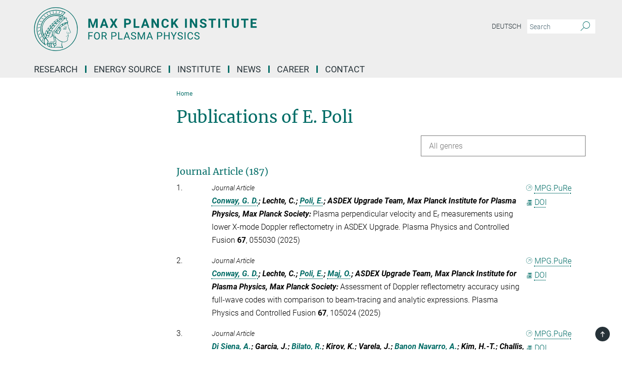

--- FILE ---
content_type: text/html; charset=utf-8
request_url: https://www.ipp.mpg.de/publication-search/3920385?deactivate_global_blacklist=false&page=1&person=%2Fpersons%2Fresource%2Fpersons110185
body_size: 73685
content:
<!DOCTYPE html>
<html prefix="og: http://ogp.me/ns#" lang="en">
<head>
  <meta http-equiv="X-UA-Compatible" content="IE=edge">
  <meta content="width=device-width, initial-scale=1.0" name="viewport">
  <meta http-equiv="Content-Type" content="text/html; charset=utf-8"/>
  <title>Home</title>
  
  <meta name="keywords" content="Max-Planck-Institut für Plasmaphysik" /><meta name="description" content="Max Planck Institute for Plasma Physics (IPP) is concerned with investigating the principles underlying a power plant, which – like the sun – will produce energy from the fusion of light atomic nuclei." />
  <meta name="robots" content="nofollow" />

  
<meta property="og:title" content="Home">
<meta property="og:description" content="Max Planck Institute for Plasma Physics (IPP) is concerned with investigating the principles underlying a power plant, which – like the sun – will produce energy from the fusion of light atomic nuclei.">
<meta property="og:type" content="website">
<meta property="og:url" content="https://www.ipp.mpg.de/en">
<meta property="og:image" content="https://www.ipp.mpg.de/assets/og-logo-281c44f14f2114ed3fe50e666618ff96341055a2f8ce31aa0fd70471a30ca9ed.jpg">


  
  


  <meta name="msapplication-TileColor" content="#fff" />
<meta name="msapplication-square70x70logo" content="/assets/touch-icon-70x70-16c94b19254f9bb0c9f8e8747559f16c0a37fd015be1b4a30d7d1b03ed51f755.png" />
<meta name="msapplication-square150x150logo" content="/assets/touch-icon-150x150-3b1e0a32c3b2d24a1f1f18502efcb8f9e198bf2fc47e73c627d581ffae537142.png" />
<meta name="msapplication-wide310x150logo" content="/assets/touch-icon-310x150-067a0b4236ec2cdc70297273ab6bf1fc2dcf6cc556a62eab064bbfa4f5256461.png" />
<meta name="msapplication-square310x310logo" content="/assets/touch-icon-310x310-d33ffcdc109f9ad965a6892ec61d444da69646747bd88a4ce7fe3d3204c3bf0b.png" />
<link rel="apple-touch-icon" type="image/png" href="/assets/touch-icon-180x180-a3e396f9294afe6618861344bef35fc0075f9631fe80702eb259befcd682a42c.png" sizes="180x180">
<link rel="icon" type="image/png" href="/assets/touch-icon-32x32-143e3880a2e335e870552727a7f643a88be592ac74a53067012b5c0528002367.png" sizes="32x32">

  <link rel="preload" href="/assets/roboto-v20-latin-ext_latin_greek-ext_greek_cyrillic-ext_cyrillic-700-8d2872cf0efbd26ce09519f2ebe27fb09f148125cf65964890cc98562e8d7aa3.woff2" as="font" type="font/woff2" crossorigin="anonymous">
  
  
  
  <script>var ROOT_PATH = '/';var LANGUAGE = 'en';var PATH_TO_CMS = 'https://ipp.iedit.mpg.de';var INSTANCE_NAME = 'ipp';</script>
  

      <style media="screen" id="critical-css">
            @font-face{font-family:'Merriweather';font-style:normal;font-weight:400;font-display:swap;src:url(/assets/merriweather-v22-latin-ext_latin-regular-66beb0431fbb61e4ea920ec62d1167d155c2debbbc0d5b760ae4eb2b43ba4e06.eot);src:local(""),url(/assets/merriweather-v22-latin-ext_latin-regular-66beb0431fbb61e4ea920ec62d1167d155c2debbbc0d5b760ae4eb2b43ba4e06.eot?#iefix) format("embedded-opentype"),url(/assets/merriweather-v22-latin-ext_latin-regular-0e44ebbb6e4641907c3b906f09c35fc59e1ff8432dfeb718a450914dfafaac9a.woff2) format("woff2"),url(/assets/merriweather-v22-latin-ext_latin-regular-3dc2f1d91d2ec19b945030a600c4403d69fed76f8ed8b3892ea416098e7265c1.woff) format("woff"),url(/assets/merriweather-v22-latin-ext_latin-regular-c093c8d68c6d812f4c2a1e6679c1a8d27ea21545ac9a3616e250f1be68869238.ttf) format("truetype"),url(/assets/merriweather-v22-latin-ext_latin-regular-4bf7dafac6ae725cfc671d36c7176c4e015417ebde856a0e06b4c09e1b45a57d.svg#Merriweather) format("svg")}@font-face{font-family:'Merriweather Sans';font-style:normal;font-weight:400;src:local("Merriweather Sans"),local("MerriweatherSans-Regular"),url(/assets/MerriweatherSans-Regular-d2efd4d9fe6ff129962f92dda627c4337b65ee6b3fb7da84709b805e15db6d81.ttf)}@font-face{font-family:'Merriweather Sans';font-style:normal;font-weight:400;src:local("Merriweather Sans"),local("MerriweatherSans-Regular"),url(/assets/MerriweatherSans-Regular-d2efd4d9fe6ff129962f92dda627c4337b65ee6b3fb7da84709b805e15db6d81.ttf)}@font-face{font-family:'Merriweather Sans';font-style:normal;font-weight:400;src:local("Merriweather Sans"),local("MerriweatherSans-Regular"),url(/assets/MerriweatherSans-Regular-d2efd4d9fe6ff129962f92dda627c4337b65ee6b3fb7da84709b805e15db6d81.ttf)}@font-face{font-family:'Merriweather Sans';font-style:normal;font-weight:300;src:local("Merriweather Sans Light"),local("MerriweatherSans-Light"),url(/assets/MerriweatherSans-Light-55861f721a7f90c7d40be3ed28aa945ad6bacd23ee524ab93d5243b8de669a2d.ttf)}@font-face{font-family:'Merriweather Sans';font-style:normal;font-weight:700;src:local("Merriweather Sans Bold"),local("MerriweatherSans-Bold"),url(/assets/MerriweatherSans-Bold-055f396e6f9a1fa9f7d627432ce1d7c5f532fa7853c287c57457d959897139b0.ttf)}@font-face{font-family:'Josefin Sans';font-style:normal;font-weight:700;src:local("Josefin Sans Bold"),local("JosefinSans-Bold"),url(/assets/JosefinSans-Bold-4c4040241f19417ddd84e38603d0e08c743e69d43dbdff491ff4ca0daeffa802.ttf)}@font-face{font-family:'Roboto';font-style:normal;font-weight:300;font-display:swap;src:url(/assets/roboto-v20-latin-ext_latin_greek-ext_greek_cyrillic-ext_cyrillic-300-435d7096bf6da56f8b4bfddec6c1f566dffea19d7f24bd14d4525ba898657679.eot);src:local(""),url(/assets/roboto-v20-latin-ext_latin_greek-ext_greek_cyrillic-ext_cyrillic-300-435d7096bf6da56f8b4bfddec6c1f566dffea19d7f24bd14d4525ba898657679.eot?#iefix) format("embedded-opentype"),url(/assets/roboto-v20-latin-ext_latin_greek-ext_greek_cyrillic-ext_cyrillic-300-78e391b02f442de38b10eec6b951be4eb10fc6723d0d12e09a668fd58cc4ed75.woff2) format("woff2"),url(/assets/roboto-v20-latin-ext_latin_greek-ext_greek_cyrillic-ext_cyrillic-300-5ca91c5114555a52b8b36228d5c3954418a1d3c5539bb95574b844792b0ca220.woff) format("woff"),url(/assets/roboto-v20-latin-ext_latin_greek-ext_greek_cyrillic-ext_cyrillic-300-16640b3fa7f58d40b5f616d6a3097e2875d533829c29df260b7cdec4d7be58f4.ttf) format("truetype"),url(/assets/roboto-v20-latin-ext_latin_greek-ext_greek_cyrillic-ext_cyrillic-300-53e32a84e92e043af3f9dce3d50e57ce1efe62ad101aa89660774b70a53b463a.svg#Roboto) format("svg")}@font-face{font-family:'Roboto';font-style:italic;font-weight:300;font-display:swap;src:url(/assets/roboto-v20-latin-ext_latin_greek-ext_greek_cyrillic-ext_cyrillic-300italic-ec376bb16f9e65b7dda0297a2d3ed6649076f0b3709562bc31334e14876f5854.eot);src:local(""),url(/assets/roboto-v20-latin-ext_latin_greek-ext_greek_cyrillic-ext_cyrillic-300italic-ec376bb16f9e65b7dda0297a2d3ed6649076f0b3709562bc31334e14876f5854.eot?#iefix) format("embedded-opentype"),url(/assets/roboto-v20-latin-ext_latin_greek-ext_greek_cyrillic-ext_cyrillic-300italic-0c71e7705498d4779fb5076a292f2106aec088d9d7e3c067bb5751e282a7ca88.woff2) format("woff2"),url(/assets/roboto-v20-latin-ext_latin_greek-ext_greek_cyrillic-ext_cyrillic-300italic-8df128092002db6ad32a11d2158d261b939e5dd8715308700fe1a02a3228105d.woff) format("woff"),url(/assets/roboto-v20-latin-ext_latin_greek-ext_greek_cyrillic-ext_cyrillic-300italic-822519363f3161064f90021e8979a85add692867f16444cd555ef51d4b9dc95c.ttf) format("truetype"),url(/assets/roboto-v20-latin-ext_latin_greek-ext_greek_cyrillic-ext_cyrillic-300italic-3cd097f009c3f57de9ba85f9cbe59cf19d0892d4027351806d91c7d27213d615.svg#Roboto) format("svg")}@font-face{font-family:'Roboto';font-style:normal;font-weight:400;font-display:swap;src:url(/assets/roboto-v20-latin-ext_latin_greek-ext_greek_cyrillic-ext_cyrillic-regular-ca97335987b26814c9a1128525e1c36748c4b59bbd0a6ac198cca1b3e1f19a47.eot);src:local(""),url(/assets/roboto-v20-latin-ext_latin_greek-ext_greek_cyrillic-ext_cyrillic-regular-ca97335987b26814c9a1128525e1c36748c4b59bbd0a6ac198cca1b3e1f19a47.eot?#iefix) format("embedded-opentype"),url(/assets/roboto-v20-latin-ext_latin_greek-ext_greek_cyrillic-ext_cyrillic-regular-e53c6e6f12e654511a31cef074d7890d31ff144d80c7f0c4c276bea9a91839f0.woff2) format("woff2"),url(/assets/roboto-v20-latin-ext_latin_greek-ext_greek_cyrillic-ext_cyrillic-regular-b1f39721c99437d4c8949a9330d548bb9d6cdbf80cd88d5fd543549fe3173b8c.woff) format("woff"),url(/assets/roboto-v20-latin-ext_latin_greek-ext_greek_cyrillic-ext_cyrillic-regular-9bcffbc3ad7737fe8e39c4f45c4e2152b2dc84638d87508a0be916e286ff3928.ttf) format("truetype"),url(/assets/roboto-v20-latin-ext_latin_greek-ext_greek_cyrillic-ext_cyrillic-regular-3bea3afe6e3078ec3b0e56cd80ad97b059bb335af794ba57b5845ff44b77bcd3.svg#Roboto) format("svg")}@font-face{font-family:'Roboto';font-style:italic;font-weight:400;font-display:swap;src:url(/assets/roboto-v20-latin-ext_latin_greek-ext_greek_cyrillic-ext_cyrillic-italic-f69fdfd6d1d0a4c842222ce093cc5660ebdce260a8f10ca6bda4f09ba9bfedea.eot);src:local(""),url(/assets/roboto-v20-latin-ext_latin_greek-ext_greek_cyrillic-ext_cyrillic-italic-f69fdfd6d1d0a4c842222ce093cc5660ebdce260a8f10ca6bda4f09ba9bfedea.eot?#iefix) format("embedded-opentype"),url(/assets/roboto-v20-latin-ext_latin_greek-ext_greek_cyrillic-ext_cyrillic-italic-97c5e50bb04419b691386360609236c0a1aa949105684d7db8fedc3c35cc3c91.woff2) format("woff2"),url(/assets/roboto-v20-latin-ext_latin_greek-ext_greek_cyrillic-ext_cyrillic-italic-13660f8926f257e5c63f6a5a723b3ae8aecd340258ee40868152eb9a9939a7d3.woff) format("woff"),url(/assets/roboto-v20-latin-ext_latin_greek-ext_greek_cyrillic-ext_cyrillic-italic-abde90d734b17b439edc49f2b27c8d6d10a4a0a0f295d5c1535cb3c0a0e2bd8d.ttf) format("truetype"),url(/assets/roboto-v20-latin-ext_latin_greek-ext_greek_cyrillic-ext_cyrillic-italic-5965290041d32ef9c7b1166269586ead7e989d55414ed66db27d177004eae3fc.svg#Roboto) format("svg")}@font-face{font-family:'Roboto';font-style:normal;font-weight:700;font-display:swap;src:url(/assets/roboto-v20-latin-ext_latin_greek-ext_greek_cyrillic-ext_cyrillic-700-6aa4356d93abb4f7c5a59bd0e05f1bbc25ffd273459e65966ddecaa80f8be19f.eot);src:local(""),url(/assets/roboto-v20-latin-ext_latin_greek-ext_greek_cyrillic-ext_cyrillic-700-6aa4356d93abb4f7c5a59bd0e05f1bbc25ffd273459e65966ddecaa80f8be19f.eot?#iefix) format("embedded-opentype"),url(/assets/roboto-v20-latin-ext_latin_greek-ext_greek_cyrillic-ext_cyrillic-700-8d2872cf0efbd26ce09519f2ebe27fb09f148125cf65964890cc98562e8d7aa3.woff2) format("woff2"),url(/assets/roboto-v20-latin-ext_latin_greek-ext_greek_cyrillic-ext_cyrillic-700-95d57dc45afb9c82a1fa417d4620c87c9d293487719630ac1b021f7e653a6891.woff) format("woff"),url(/assets/roboto-v20-latin-ext_latin_greek-ext_greek_cyrillic-ext_cyrillic-700-254e8be2b6cb8096f59e2d9e60c984801055371a3bea2999531a0cf9dfc393db.ttf) format("truetype"),url(/assets/roboto-v20-latin-ext_latin_greek-ext_greek_cyrillic-ext_cyrillic-700-2da189152a7f131b78c66343dbed734e1f1b31b679ee8ed97b9deb048080da06.svg#Roboto) format("svg")}@font-face{font-family:'Roboto';font-style:italic;font-weight:700;font-display:swap;src:url(/assets/roboto-v20-latin-ext_latin_greek-ext_greek_cyrillic-ext_cyrillic-700italic-9ee9aef483ed383ce18582ef3b55f7b2d91278b07a77b9a6ea4e72c322cdc616.eot);src:local(""),url(/assets/roboto-v20-latin-ext_latin_greek-ext_greek_cyrillic-ext_cyrillic-700italic-9ee9aef483ed383ce18582ef3b55f7b2d91278b07a77b9a6ea4e72c322cdc616.eot?#iefix) format("embedded-opentype"),url(/assets/roboto-v20-latin-ext_latin_greek-ext_greek_cyrillic-ext_cyrillic-700italic-00c1eaa7cafeb781b619ef7abbecf978ce3fb7be6b870b7cf1f29b947a2e45b4.woff2) format("woff2"),url(/assets/roboto-v20-latin-ext_latin_greek-ext_greek_cyrillic-ext_cyrillic-700italic-9cc3be355c151b807974482ce327ad855f8856e78b15a9dea8aec36295804e78.woff) format("woff"),url(/assets/roboto-v20-latin-ext_latin_greek-ext_greek_cyrillic-ext_cyrillic-700italic-9590be4b5d91eb81a948a84ddfb370005c69b546b49d2a6b70bee30b3090ae81.ttf) format("truetype"),url(/assets/roboto-v20-latin-ext_latin_greek-ext_greek_cyrillic-ext_cyrillic-700italic-63b1f75d9ff9eb92f7273a44a8677db95969553ad6d82141f71b3c25d729bd49.svg#Roboto) format("svg")}@font-face{font-family:'Open Sans';font-style:normal;font-weight:400;src:local("Open Sans"),local("OpenSans-Regular"),url(/assets/OpenSans-Regular-f20d5ed577a1ddc48fd428b61d9538ef88d6ddcc1ccd8565a2cf7e9f03bd4cc7.ttf)}@font-face{font-family:'Open Sans';font-style:normal;font-weight:700;src:local("Open Sans Bold"),local("OpenSans-Bold"),url(/assets/OpenSans-Bold-5ccf0a4d12a5fb44a9831d93841cee9c1188d900987a2b83d5884ee240d7ab46.ttf)}@font-face{font-family:'Open Sans';font-style:normal;font-weight:600;src:local("Open Sans Semi Bold"),local("OpenSans-SemiBold"),url(/assets/OpenSans-SemiBold-b3185de4446e67a69ed55fd1337466f660afc5f7eb161137865d21ae69778df1.ttf)}@font-face{font-family:'mpg_iconsregular';src:url(/assets/mpg_icons-webfont-0b8e4bd6ecdc12aad710d8d9d882d0e05fa5580824d8d5cee65048d70be5a133.eot);src:url(/assets/mpg_icons-webfont-fbcdd2a22910ced3dda265405bb43de9eb1be44ace22869d590c9b0069ac84cf.woff) format("woff");font-weight:normal;font-style:normal}.mpg-icon::after,.twitter_icon::after,.phone_icon::after,.email_icon::after,.external::after,.mpg-icon::before,.twitter_icon::before,.phone_icon::before,.email_icon::before,.external::before{-moz-osx-font-smoothing:grayscale;-webkit-font-smoothing:antialiased;font-family:"mpg_iconsregular";font-style:normal;font-weight:normal;line-height:1em;margin:0;vertical-align:middle}.mpg-icon-english::after{background-image:url(/assets/responsive/uk-581d9beff5f105fe0fc75e5630500da6edb38324921da716d39b49aab9d16d37.svg);background-repeat:no-repeat;background-size:contain;content:"";display:block;height:1em;width:2em}.mpg-icon-logo::before{content:"\F000" !important}.mpg-icon-up1::before{content:"\F001" !important}.mpg-icon-right1::before,.external::before{content:"\F002" !important}.mpg-icon-down1::before{content:"\F003" !important}.mpg-icon-left1::before{content:"\F004" !important}.mpg-icon-up2::before{content:"\F005" !important}.mpg-icon-right2::before{content:"\F006" !important}.mpg-icon-down2::after{content:"\F007" !important}.mpg-icon-left2::before{content:"\F008" !important}.mpg-icon-clipboard::before{content:"\F009" !important}.mpg-icon-pdf::before{content:"\F032" !important}.mpg-icon-event::before{content:"\F00a" !important}.mpg-icon-attention::before{content:"\F00b" !important}.mpg-icon-fax::before{content:"\F00c" !important}.mpg-icon-page::before{content:"\F00d" !important}.mpg-icon-filter::before{content:"\F00e" !important}.mpg-icon-lab::before{content:"\F00f" !important}.mpg-icon-interests::before,.mpg-icon-research_interests::before{content:"\F010" !important}.mpg-icon-question::before{content:"\F011" !important}.mpg-icon-home::before{content:"\F012" !important}.mpg-icon-search::after{content:"\F013" !important;font-size:2em;vertical-align:middle}.mpg-icon-email::before,.email_icon::before{content:"\F014" !important}.mpg-icon-video::before{content:"\F015" !important}.mpg-icon-play2::before{content:"\F016" !important}.mpg-icon-hierarchy::before{content:"\F017" !important}.mpg-icon-news::before{content:"\F018" !important}.mpg-icon-phone::before,.phone_icon::before{content:"\F019" !important}.mpg-icon-pin::before{content:"\F01a" !important}.mpg-icon-listen2::before{content:"\F01b" !important}.mpg-icon-presentation::before{content:"\F01c" !important}.mpg-icon-medal::before,.mpg-icon-research_medals::before{content:"\F01d" !important}.mpg-icon-book::before{content:"\F01e" !important}.mpg-icon-share::before{content:"\F01f" !important}.mpg-icon-sign::before{content:"\F020" !important}.mpg-icon-podcast::before,.mpg-icon-sound::before{content:"\F021" !important}.mpg-icon-tag::before{content:"\F022" !important}.mpg-icon-imprs::before{content:"\F023" !important}.mpg-icon-person::before{content:"\F024" !important}.mpg-icon-persons::before{content:"\F025" !important}.mpg-icon-vcard::before{content:"\F026" !important}.mpg-icon-facebook::after{content:"\F027" !important}.mpg-icon-linkedin::after{content:"\F028" !important}.mpg-icon-feed::after{content:"\F029" !important}.mpg-icon-twitter::before,.twitter_icon::before{content:"\F02a" !important}.mpg-icon-youtube::after{content:"\F02b" !important}.mpg-icon-drag-hor::before{content:"\F02c" !important}.mpg-icon-drag-ver::before{content:"\F02d" !important}.mpg-icon-image::before{content:"\F02e" !important}.mpg-icon-list::before{content:"\F02f" !important}.mpg-icon-at::before{content:"\F02f" !important}.mpg-icon-file-doc::before{content:"\F031" !important}.mpg-icon-file-pdf::before{content:"\F032" !important}.mpg-icon-file-ppt::before{content:"\F033" !important}.mpg-icon-file-zip::before{content:"\F034" !important}.mpg-icon-left3::before{content:"\F035" !important}.mpg-icon-right3::before{content:"\F036" !important}.mpg-icon-play::before{content:"\F037" !important}.mpg-icon-listen::before{content:"\F038" !important}.external:not(.more):not(.twitter_icon)::before{display:inline-block;font-size:.9em;margin-left:.1em;margin-right:.25em;transform:rotate(-45deg) translate(0, -0.15em)}.job-ticker .text-right .external.more::before{display:inline-block;font-size:1.3em;margin-left:.1em;margin-right:.25em;transform:rotate(-45deg) translate(0, -0.15em)}.extension_job_ticker .external.more.pull-right::before{transform:rotate(-45deg) translate(0, -0.15em)}.ticker a.more.external::before{transform:translate(-0.15em) rotate(-45deg)}.link_title.external:not(.more):not(.twitter_icon)::before{font-size:2em;margin-right:.1em;transform:rotate(-45deg) translate(0, -0.3em)}.email_icon::before{font-size:1.4em;display:inline-block}.phone_icon::before{font-size:1.4em;display:inline-block}.twitter_icon::before{font-size:1.4em;color:#1DA1F2;margin-right:3px;display:inline-block}.open_access_icon::after{vertical-align:text-top;display:inline-block;width:1.5ch;content:" ";height:1.2em;background:no-repeat right 25%/auto 80% url(/assets/Open_Access_logo_PLoS_white-a436fe520f67d515e6e55d715d61592a87803ff4468597bf3ec5e83c1690b4a1.svg)}.mpg-icon::after,.external::after,.email_icon::after,.phone_icon::after,.twitter_icon::after,.mpg-icon::before,.external::before,.email_icon::before,.phone_icon::before,.twitter_icon::before{-moz-osx-font-smoothing:grayscale;-webkit-font-smoothing:antialiased;font-family:"mpg_iconsregular";font-style:normal;font-weight:normal;line-height:1em;margin:0;vertical-align:middle}.mpg-icon::after,.email_icon::after,.phone_icon::after,.twitter_icon::after,ol.breadcrumb>li.breadcrumb-item:not(:first-child)::after,.external::after,.mpg-icon::before,.email_icon::before,.phone_icon::before,.twitter_icon::before,ol.breadcrumb>li.breadcrumb-item:not(:first-child)::before,.external::before{-moz-osx-font-smoothing:grayscale;-webkit-font-smoothing:antialiased;font-family:"mpg_iconsregular";font-style:normal;font-weight:normal;line-height:1em;margin:0;vertical-align:middle}.mpg-icon::after,.external::after,.email_icon::after,.phone_icon::after,.twitter_icon::after,ol.breadcrumb>li.breadcrumb-item:not(:first-child)::after,.mpg-icon::before,.external::before,.email_icon::before,.phone_icon::before,.twitter_icon::before,ol.breadcrumb>li.breadcrumb-item:not(:first-child)::before{-moz-osx-font-smoothing:grayscale;-webkit-font-smoothing:antialiased;font-family:"mpg_iconsregular";font-style:normal;font-weight:normal;line-height:1em;margin:0;vertical-align:middle}.mpg-icon-logo::before{content:"" !important}.external::before{content:"" !important}ol.breadcrumb>li.breadcrumb-item:not(:first-child)::before{content:"" !important}.mpg-icon-down2::after{content:"" !important}.mpg-icon-fax::before{content:"" !important}.mpg-icon-search::after{content:"" !important;font-size:2em;vertical-align:middle}.mpg-icon-email::before,.email_icon::before{content:"" !important}.mpg-icon-news::before{content:"" !important}.mpg-icon-phone::before,.phone_icon::before{content:"" !important}.external:not(.more):not(.twitter_icon)::before{display:inline-block;font-size:.9em;margin-left:.1em;margin-right:.25em;transform:rotate(-45deg) translate(0, -0.15em)}html{font-family:sans-serif;-ms-text-size-adjust:100%;-webkit-text-size-adjust:100%}body{margin:0}footer,header,main,nav{display:block}article,aside,figcaption,figure,footer,header,main,nav{display:block}article,aside,footer,header,nav{display:block}article,aside,footer,header,main,nav{display:block}a{background-color:transparent}h1{font-size:2em;margin:0.67em 0}img{border:0}svg:not(:root){overflow:hidden}figure{margin:1em 40px}button,input{color:inherit;font:inherit;margin:0}button{overflow:visible}button{text-transform:none}button{-webkit-appearance:button}button::-moz-focus-inner,input::-moz-focus-inner{border:0;padding:0}input{line-height:normal}input[type="checkbox"]{box-sizing:border-box;padding:0}input[type="search"]{-webkit-appearance:textfield;box-sizing:content-box}input[type="search"]::-webkit-search-cancel-button,input[type="search"]::-webkit-search-decoration{-webkit-appearance:none}table{border-collapse:collapse;border-spacing:0}th{padding:0}*{-webkit-box-sizing:border-box;-moz-box-sizing:border-box;box-sizing:border-box}*:before,*:after{-webkit-box-sizing:border-box;-moz-box-sizing:border-box;box-sizing:border-box}html{font-size:10px}body{font-family:"Roboto","Tahoma",Arial,sans-serif;font-size:16px;line-height:1.7;color:#333333;background-color:#fff}input,button{font-family:inherit;font-size:inherit;line-height:inherit}a{color:#006c66;text-decoration:none}figure{margin:0}img{vertical-align:middle}.img-responsive{display:block;max-width:100%;height:auto}h2{font-family:inherit;font-weight:500;line-height:1.1;color:inherit}h1,h2,h4,.h3{font-family:inherit;font-weight:500;line-height:1.1;color:inherit}h1,h2,.h3{font-family:inherit;font-weight:500;line-height:1.1;color:inherit}h1,h2,h3,.h4,.research_report .research_head_fields .header-text{font-family:inherit;font-weight:500;line-height:1.1;color:inherit}h1,h2{font-family:inherit;font-weight:500;line-height:1.1;color:inherit}h2{margin-top:27px;margin-bottom:13.5px}h1,h2,.h3{margin-top:27px;margin-bottom:13.5px}h1,h2,h3{margin-top:27px;margin-bottom:13.5px}h1,h2{margin-top:27px;margin-bottom:13.5px}h4{margin-top:13.5px;margin-bottom:13.5px}.h4,.research_report .research_head_fields .header-text{margin-top:13.5px;margin-bottom:13.5px}h1{font-size:34px}h2{font-size:22px}.h3{font-size:19px}h3{font-size:19px}h4{font-size:16px}.h4,.research_report .research_head_fields .header-text{font-size:16px}p{margin:0 0 13.5px}.text-center{text-align:center}ul{margin-top:0;margin-bottom:13.5px}ul,ol{margin-top:0;margin-bottom:13.5px}ul ul{margin-bottom:0}.container:before,.container:after{display:table;content:" "}.row:before,.row:after{display:table;content:" "}.nav:before,.nav:after{display:table;content:" "}.navbar:before,.navbar:after{display:table;content:" "}.navbar-header:before,.navbar-header:after{display:table;content:" "}.navbar-collapse:before,.navbar-collapse:after{display:table;content:" "}.clearfix:before,.clearfix:after{display:table;content:" "}.container-fluid:before,.container-fluid:after{display:table;content:" "}.container:after{clear:both}.row:after{clear:both}.nav:after{clear:both}.navbar:after{clear:both}.navbar-header:after{clear:both}.navbar-collapse:after{clear:both}.clearfix:after{clear:both}.container-fluid:after{clear:both}.container{padding-right:15px;padding-left:15px;margin-right:auto;margin-left:auto}@media (min-width: 768px){.container{width:750px}}@media (min-width: 992px){.container{width:970px}}@media (min-width: 1200px){.container{width:1170px}}.container-fluid{padding-right:15px;padding-left:15px;margin-right:auto;margin-left:auto}.row{margin-right:-15px;margin-left:-15px}.container{padding-right:15px;padding-left:15px;margin-right:auto;margin-left:auto}.container:before,.container:after{display:table;content:" "}.container:after{clear:both}@media (min-width: 768px){.container{width:750px}}@media (min-width: 992px){.container{width:970px}}@media (min-width: 1200px){.container{width:1170px}}.container-fluid{padding-right:15px;padding-left:15px;margin-right:auto;margin-left:auto}.container-fluid:before,.container-fluid:after{display:table;content:" "}.container-fluid:after{clear:both}.row{margin-right:-15px;margin-left:-15px}.row:before,.row:after{display:table;content:" "}.row:after{clear:both}.row-no-gutters{margin-right:0;margin-left:0}.row-no-gutters [class*="col-"]{padding-right:0;padding-left:0}.col-xs-1,.col-sm-1,.col-md-1,.col-lg-1,.col-xs-2,.col-sm-2,.col-md-2,.col-lg-2,.col-xs-3,.col-sm-3,.col-md-3,.col-lg-3,.col-xs-4,.col-sm-4,.col-md-4,.col-lg-4,.col-xs-5,.col-sm-5,.col-md-5,.col-lg-5,.col-xs-6,.col-sm-6,.col-md-6,.col-lg-6,.col-xs-7,.col-sm-7,.col-md-7,.col-lg-7,.col-xs-8,.col-sm-8,.col-md-8,.col-lg-8,.col-xs-9,.col-sm-9,.col-md-9,.col-lg-9,.col-xs-10,.col-sm-10,.col-md-10,.col-lg-10,.col-xs-11,.col-sm-11,.col-md-11,.col-lg-11,.col-xs-12,.col-sm-12,.col-md-12,.col-lg-12{position:relative;min-height:1px;padding-right:15px;padding-left:15px}.col-xs-1,.col-xs-2,.col-xs-3,.col-xs-4,.col-xs-5,.col-xs-6,.col-xs-7,.col-xs-8,.col-xs-9,.col-xs-10,.col-xs-11,.col-xs-12{float:left}.col-xs-1{width:8.3333333333%}.col-xs-2{width:16.6666666667%}.col-xs-3{width:25%}.col-xs-4{width:33.3333333333%}.col-xs-5{width:41.6666666667%}.col-xs-6{width:50%}.col-xs-7{width:58.3333333333%}.col-xs-8{width:66.6666666667%}.col-xs-9{width:75%}.col-xs-10{width:83.3333333333%}.col-xs-11{width:91.6666666667%}.col-xs-12{width:100%}.col-xs-pull-0{right:auto}.col-xs-pull-1{right:8.3333333333%}.col-xs-pull-2{right:16.6666666667%}.col-xs-pull-3{right:25%}.col-xs-pull-4{right:33.3333333333%}.col-xs-pull-5{right:41.6666666667%}.col-xs-pull-6{right:50%}.col-xs-pull-7{right:58.3333333333%}.col-xs-pull-8{right:66.6666666667%}.col-xs-pull-9{right:75%}.col-xs-pull-10{right:83.3333333333%}.col-xs-pull-11{right:91.6666666667%}.col-xs-pull-12{right:100%}.col-xs-push-0{left:auto}.col-xs-push-1{left:8.3333333333%}.col-xs-push-2{left:16.6666666667%}.col-xs-push-3{left:25%}.col-xs-push-4{left:33.3333333333%}.col-xs-push-5{left:41.6666666667%}.col-xs-push-6{left:50%}.col-xs-push-7{left:58.3333333333%}.col-xs-push-8{left:66.6666666667%}.col-xs-push-9{left:75%}.col-xs-push-10{left:83.3333333333%}.col-xs-push-11{left:91.6666666667%}.col-xs-push-12{left:100%}.col-xs-offset-0{margin-left:0%}.col-xs-offset-1{margin-left:8.3333333333%}.col-xs-offset-2{margin-left:16.6666666667%}.col-xs-offset-3{margin-left:25%}.col-xs-offset-4{margin-left:33.3333333333%}.col-xs-offset-5{margin-left:41.6666666667%}.col-xs-offset-6{margin-left:50%}.col-xs-offset-7{margin-left:58.3333333333%}.col-xs-offset-8{margin-left:66.6666666667%}.col-xs-offset-9{margin-left:75%}.col-xs-offset-10{margin-left:83.3333333333%}.col-xs-offset-11{margin-left:91.6666666667%}.col-xs-offset-12{margin-left:100%}@media (min-width: 768px){.col-sm-1,.col-sm-2,.col-sm-3,.col-sm-4,.col-sm-5,.col-sm-6,.col-sm-7,.col-sm-8,.col-sm-9,.col-sm-10,.col-sm-11,.col-sm-12{float:left}.col-sm-1{width:8.3333333333%}.col-sm-2{width:16.6666666667%}.col-sm-3{width:25%}.col-sm-4{width:33.3333333333%}.col-sm-5{width:41.6666666667%}.col-sm-6{width:50%}.col-sm-7{width:58.3333333333%}.col-sm-8{width:66.6666666667%}.col-sm-9{width:75%}.col-sm-10{width:83.3333333333%}.col-sm-11{width:91.6666666667%}.col-sm-12{width:100%}.col-sm-pull-0{right:auto}.col-sm-pull-1{right:8.3333333333%}.col-sm-pull-2{right:16.6666666667%}.col-sm-pull-3{right:25%}.col-sm-pull-4{right:33.3333333333%}.col-sm-pull-5{right:41.6666666667%}.col-sm-pull-6{right:50%}.col-sm-pull-7{right:58.3333333333%}.col-sm-pull-8{right:66.6666666667%}.col-sm-pull-9{right:75%}.col-sm-pull-10{right:83.3333333333%}.col-sm-pull-11{right:91.6666666667%}.col-sm-pull-12{right:100%}.col-sm-push-0{left:auto}.col-sm-push-1{left:8.3333333333%}.col-sm-push-2{left:16.6666666667%}.col-sm-push-3{left:25%}.col-sm-push-4{left:33.3333333333%}.col-sm-push-5{left:41.6666666667%}.col-sm-push-6{left:50%}.col-sm-push-7{left:58.3333333333%}.col-sm-push-8{left:66.6666666667%}.col-sm-push-9{left:75%}.col-sm-push-10{left:83.3333333333%}.col-sm-push-11{left:91.6666666667%}.col-sm-push-12{left:100%}.col-sm-offset-0{margin-left:0%}.col-sm-offset-1{margin-left:8.3333333333%}.col-sm-offset-2{margin-left:16.6666666667%}.col-sm-offset-3{margin-left:25%}.col-sm-offset-4{margin-left:33.3333333333%}.col-sm-offset-5{margin-left:41.6666666667%}.col-sm-offset-6{margin-left:50%}.col-sm-offset-7{margin-left:58.3333333333%}.col-sm-offset-8{margin-left:66.6666666667%}.col-sm-offset-9{margin-left:75%}.col-sm-offset-10{margin-left:83.3333333333%}.col-sm-offset-11{margin-left:91.6666666667%}.col-sm-offset-12{margin-left:100%}}@media (min-width: 992px){.col-md-1,.col-md-2,.col-md-3,.col-md-4,.col-md-5,.col-md-6,.col-md-7,.col-md-8,.col-md-9,.col-md-10,.col-md-11,.col-md-12{float:left}.col-md-1{width:8.3333333333%}.col-md-2{width:16.6666666667%}.col-md-3{width:25%}.col-md-4{width:33.3333333333%}.col-md-5{width:41.6666666667%}.col-md-6{width:50%}.col-md-7{width:58.3333333333%}.col-md-8{width:66.6666666667%}.col-md-9{width:75%}.col-md-10{width:83.3333333333%}.col-md-11{width:91.6666666667%}.col-md-12{width:100%}.col-md-pull-0{right:auto}.col-md-pull-1{right:8.3333333333%}.col-md-pull-2{right:16.6666666667%}.col-md-pull-3{right:25%}.col-md-pull-4{right:33.3333333333%}.col-md-pull-5{right:41.6666666667%}.col-md-pull-6{right:50%}.col-md-pull-7{right:58.3333333333%}.col-md-pull-8{right:66.6666666667%}.col-md-pull-9{right:75%}.col-md-pull-10{right:83.3333333333%}.col-md-pull-11{right:91.6666666667%}.col-md-pull-12{right:100%}.col-md-push-0{left:auto}.col-md-push-1{left:8.3333333333%}.col-md-push-2{left:16.6666666667%}.col-md-push-3{left:25%}.col-md-push-4{left:33.3333333333%}.col-md-push-5{left:41.6666666667%}.col-md-push-6{left:50%}.col-md-push-7{left:58.3333333333%}.col-md-push-8{left:66.6666666667%}.col-md-push-9{left:75%}.col-md-push-10{left:83.3333333333%}.col-md-push-11{left:91.6666666667%}.col-md-push-12{left:100%}.col-md-offset-0{margin-left:0%}.col-md-offset-1{margin-left:8.3333333333%}.col-md-offset-2{margin-left:16.6666666667%}.col-md-offset-3{margin-left:25%}.col-md-offset-4{margin-left:33.3333333333%}.col-md-offset-5{margin-left:41.6666666667%}.col-md-offset-6{margin-left:50%}.col-md-offset-7{margin-left:58.3333333333%}.col-md-offset-8{margin-left:66.6666666667%}.col-md-offset-9{margin-left:75%}.col-md-offset-10{margin-left:83.3333333333%}.col-md-offset-11{margin-left:91.6666666667%}.col-md-offset-12{margin-left:100%}}@media (min-width: 1200px){.col-lg-1,.col-lg-2,.col-lg-3,.col-lg-4,.col-lg-5,.col-lg-6,.col-lg-7,.col-lg-8,.col-lg-9,.col-lg-10,.col-lg-11,.col-lg-12{float:left}.col-lg-1{width:8.3333333333%}.col-lg-2{width:16.6666666667%}.col-lg-3{width:25%}.col-lg-4{width:33.3333333333%}.col-lg-5{width:41.6666666667%}.col-lg-6{width:50%}.col-lg-7{width:58.3333333333%}.col-lg-8{width:66.6666666667%}.col-lg-9{width:75%}.col-lg-10{width:83.3333333333%}.col-lg-11{width:91.6666666667%}.col-lg-12{width:100%}.col-lg-pull-0{right:auto}.col-lg-pull-1{right:8.3333333333%}.col-lg-pull-2{right:16.6666666667%}.col-lg-pull-3{right:25%}.col-lg-pull-4{right:33.3333333333%}.col-lg-pull-5{right:41.6666666667%}.col-lg-pull-6{right:50%}.col-lg-pull-7{right:58.3333333333%}.col-lg-pull-8{right:66.6666666667%}.col-lg-pull-9{right:75%}.col-lg-pull-10{right:83.3333333333%}.col-lg-pull-11{right:91.6666666667%}.col-lg-pull-12{right:100%}.col-lg-push-0{left:auto}.col-lg-push-1{left:8.3333333333%}.col-lg-push-2{left:16.6666666667%}.col-lg-push-3{left:25%}.col-lg-push-4{left:33.3333333333%}.col-lg-push-5{left:41.6666666667%}.col-lg-push-6{left:50%}.col-lg-push-7{left:58.3333333333%}.col-lg-push-8{left:66.6666666667%}.col-lg-push-9{left:75%}.col-lg-push-10{left:83.3333333333%}.col-lg-push-11{left:91.6666666667%}.col-lg-push-12{left:100%}.col-lg-offset-0{margin-left:0%}.col-lg-offset-1{margin-left:8.3333333333%}.col-lg-offset-2{margin-left:16.6666666667%}.col-lg-offset-3{margin-left:25%}.col-lg-offset-4{margin-left:33.3333333333%}.col-lg-offset-5{margin-left:41.6666666667%}.col-lg-offset-6{margin-left:50%}.col-lg-offset-7{margin-left:58.3333333333%}.col-lg-offset-8{margin-left:66.6666666667%}.col-lg-offset-9{margin-left:75%}.col-lg-offset-10{margin-left:83.3333333333%}.col-lg-offset-11{margin-left:91.6666666667%}.col-lg-offset-12{margin-left:100%}}table{background-color:transparent}th{text-align:left}label{display:inline-block;max-width:100%;margin-bottom:5px;font-weight:700}input[type="search"]{-webkit-box-sizing:border-box;-moz-box-sizing:border-box;box-sizing:border-box;-webkit-appearance:none;appearance:none}input[type="checkbox"]{margin:4px 0 0;margin-top:1px \9;line-height:normal}.form-control{display:block;width:100%;height:41px;padding:6px 12px;font-size:16px;line-height:1.7;color:#555555;background-color:#fff;background-image:none;border:1px solid #ccc;border-radius:0;-webkit-box-shadow:inset 0 1px 1px rgba(0,0,0,0.075);box-shadow:inset 0 1px 1px rgba(0,0,0,0.075)}.form-control::-ms-expand{background-color:transparent;border:0}.form-group{margin-bottom:15px}@media (min-width: 768px){.navbar-form .form-group{display:inline-block;margin-bottom:0;vertical-align:middle}.navbar-form .form-control{display:inline-block;width:auto;vertical-align:middle}}.form-control::-moz-placeholder{color:#999;opacity:1}.form-control:-ms-input-placeholder{color:#999}.form-control::-webkit-input-placeholder{color:#999}.btn{display:inline-block;margin-bottom:0;font-weight:normal;text-align:center;white-space:nowrap;vertical-align:middle;touch-action:manipulation;background-image:none;border:1px solid transparent;padding:6px 12px;font-size:16px;line-height:1.7;border-radius:0}.btn-default{color:#333;background-color:#fff;border-color:#ccc}.btn-primary{color:#fff;background-color:#006c66;border-color:#00534e}.collapse{display:none}.dropdown{position:relative}.dropdown-menu{position:absolute;top:100%;left:0;z-index:1000;display:none;float:left;min-width:160px;padding:5px 0;margin:2px 0 0;font-size:16px;text-align:left;list-style:none;background-color:#fff;background-clip:padding-box;border:1px solid #ccc;border:1px solid rgba(0,0,0,0.15);border-radius:0;-webkit-box-shadow:0 6px 12px rgba(0,0,0,0.175);box-shadow:0 6px 12px rgba(0,0,0,0.175)}.nav{padding-left:0;margin-bottom:0;list-style:none}.nav>li{position:relative;display:block}.nav>li>a{position:relative;display:block;padding:10px 15px}.navbar{position:relative;min-height:50px;margin-bottom:27px;border:1px solid transparent}@media (min-width: 992px){.navbar{border-radius:0}}@media (min-width: 992px){.navbar-header{float:left}}.navbar-collapse{padding-right:15px;padding-left:15px;overflow-x:visible;border-top:1px solid transparent;box-shadow:inset 0 1px 0 rgba(255,255,255,0.1);-webkit-overflow-scrolling:touch}@media (min-width: 992px){.navbar-collapse{width:auto;border-top:0;box-shadow:none}.navbar-collapse.collapse{display:block !important;height:auto !important;padding-bottom:0;overflow:visible !important}}.container>.navbar-header{margin-right:-15px;margin-left:-15px}@media (min-width: 992px){.container>.navbar-header{margin-right:0;margin-left:0}}.navbar-brand{float:left;height:50px;padding:11.5px 15px;font-size:20px;line-height:27px}@media (min-width: 992px){.navbar>.container .navbar-brand{margin-left:-15px}}.navbar-toggle{position:relative;float:right;padding:9px 10px;margin-right:15px;margin-top:8px;margin-bottom:8px;background-color:transparent;background-image:none;border:1px solid transparent;border-radius:0}@media (min-width: 992px){.navbar-toggle{display:none}}.navbar-nav{margin:5.75px -15px}@media (min-width: 992px){.navbar-nav{float:left;margin:0}.navbar-nav>li{float:left}.navbar-nav>li>a{padding-top:11.5px;padding-bottom:11.5px}}.navbar-nav>li>a{padding-top:10px;padding-bottom:10px;line-height:27px}.navbar-form{padding:10px 15px;margin-right:-15px;margin-left:-15px;border-top:1px solid transparent;border-bottom:1px solid transparent;-webkit-box-shadow:inset 0 1px 0 rgba(255,255,255,0.1),0 1px 0 rgba(255,255,255,0.1);box-shadow:inset 0 1px 0 rgba(255,255,255,0.1),0 1px 0 rgba(255,255,255,0.1);margin-top:4.5px;margin-bottom:4.5px}@media (min-width: 992px){.navbar-form{width:auto;padding-top:0;padding-bottom:0;margin-right:0;margin-left:0;border:0;-webkit-box-shadow:none;box-shadow:none}}@media (max-width: 991px){.navbar-form .form-group{margin-bottom:5px}.navbar-form .form-group:last-child{margin-bottom:0}}.navbar-nav>li>.dropdown-menu{margin-top:0;border-top-left-radius:0;border-top-right-radius:0}@media (min-width: 992px){.navbar-left{float:left !important}.navbar-right{float:right !important;margin-right:-15px}}.navbar-default{background-color:#f8f8f8;border-color:#e7e7e7}.navbar-default .navbar-nav>li>a{color:#263238}.navbar-default .navbar-toggle{border-color:#ddd}.navbar-default .navbar-collapse,.navbar-default .navbar-form{border-color:#e7e7e7}.breadcrumb{padding:8px 15px;margin-bottom:27px;list-style:none;background-color:#f5f5f5;border-radius:0}.breadcrumb>li{display:inline-block}.breadcrumb>li+li:before{padding:0 5px;color:#ccc;content:"/ "}.breadcrumb>.active{color:#455a64}.pull-left{float:left !important}@-ms-viewport{width:device-width}.visible-xs{display:none !important}.visible-sm{display:none !important}.visible-md{display:none !important}.visible-lg{display:none !important}.visible-xs-block,.visible-xs-inline,.visible-xs-inline-block,.visible-sm-block,.visible-sm-inline,.visible-sm-inline-block,.visible-md-block,.visible-md-inline,.visible-md-inline-block,.visible-lg-block,.visible-lg-inline,.visible-lg-inline-block{display:none !important}@media (max-width: 767px){.visible-xs{display:block !important}table.visible-xs{display:table !important}tr.visible-xs{display:table-row !important}th.visible-xs,td.visible-xs{display:table-cell !important}}@media (max-width: 767px){.visible-xs-block{display:block !important}}@media (max-width: 767px){.visible-xs-inline{display:inline !important}}@media (max-width: 767px){.visible-xs-inline-block{display:inline-block !important}}@media (min-width: 768px) and (max-width: 991px){.visible-sm{display:block !important}table.visible-sm{display:table !important}tr.visible-sm{display:table-row !important}th.visible-sm,td.visible-sm{display:table-cell !important}}@media (min-width: 768px) and (max-width: 991px){.visible-sm-block{display:block !important}}@media (min-width: 768px) and (max-width: 991px){.visible-sm-inline{display:inline !important}}@media (min-width: 768px) and (max-width: 991px){.visible-sm-inline-block{display:inline-block !important}}@media (min-width: 992px) and (max-width: 1199px){.visible-md{display:block !important}table.visible-md{display:table !important}tr.visible-md{display:table-row !important}th.visible-md,td.visible-md{display:table-cell !important}}@media (min-width: 992px) and (max-width: 1199px){.visible-md-block{display:block !important}}@media (min-width: 992px) and (max-width: 1199px){.visible-md-inline{display:inline !important}}@media (min-width: 992px) and (max-width: 1199px){.visible-md-inline-block{display:inline-block !important}}@media (min-width: 1200px){.visible-lg{display:block !important}table.visible-lg{display:table !important}tr.visible-lg{display:table-row !important}th.visible-lg,td.visible-lg{display:table-cell !important}}@media (min-width: 1200px){.visible-lg-block{display:block !important}}@media (min-width: 1200px){.visible-lg-inline{display:inline !important}}@media (min-width: 1200px){.visible-lg-inline-block{display:inline-block !important}}@media (max-width: 767px){.hidden-xs{display:none !important}}@media (min-width: 768px) and (max-width: 991px){.hidden-sm{display:none !important}}@media (min-width: 992px) and (max-width: 1199px){.hidden-md{display:none !important}}@media (min-width: 1200px){.hidden-lg{display:none !important}}.visible-print{display:none !important}@media print{.visible-print{display:block !important}table.visible-print{display:table !important}tr.visible-print{display:table-row !important}th.visible-print,td.visible-print{display:table-cell !important}}.visible-print-block{display:none !important}@media print{.visible-print-block{display:block !important}}.visible-print-inline{display:none !important}@media print{.visible-print-inline{display:inline !important}}.visible-print-inline-block{display:none !important}@media print{.visible-print-inline-block{display:inline-block !important}}@media print{.hidden-print{display:none !important}}.visible-print-block{display:none !important}.slick-slider{-ms-touch-action:pan-y;-webkit-touch-callout:none;box-sizing:border-box;display:block;position:relative;touch-action:pan-y;visibility:hidden}.slick-initialized{visibility:visible}.slick-list{display:block;margin:0;overflow:hidden;padding:0;position:relative}.slick-slider .slick-track,.slick-slider .slick-list{-moz-transform:translate3d(0, 0, 0);-ms-transform:translate3d(0, 0, 0);-o-transform:translate3d(0, 0, 0);-webkit-transform:translate3d(0, 0, 0);transform:translate3d(0, 0, 0)}.slick-track{display:block;left:0;position:relative;top:0}.slick-track::before,.slick-track::after{content:"";display:table}.slick-track::after{clear:both}.slick-slide{display:none;float:right;height:100%;min-height:1px}.slick-slide img{display:block}.slick-initialized .slick-slide{display:block}.slick-pause-section{position:absolute;width:100%;bottom:-20px;height:20px;visibility:visible;text-align:center}.slick-pause-button{border:none;background:none;color:#006c66}#related-articles-container .slick-pause-section{bottom:0}@media (min-width: 768px){#related-articles-container .slick-pause-section{display:none}}header.navbar{background-color:#eeeeee;border:0;border-radius:0;margin:0}header.navbar .container{padding:0}header.navbar .navbar-header{position:relative}header.navbar .navbar-header svg rect{fill:#006c66;transition:transform 0.5s}header.navbar .navbar-header a.navbar-brand{background-image:url(/assets/responsive/logo-square-f232279c21f2b99c6eef21059e9521e3ddcfe8f893608fdfb223dee6007b3e75.svg);background-repeat:no-repeat;background-size:contain;font-size:72px;height:140px;position:relative;width:140px;z-index:10}header.navbar .navbar-header a.navbar-brand::before{color:#fff;font-size:82px;left:.15em;position:relative;width:80px;height:80px}header.navbar button.navbar-toggle[aria-expanded="true"] svg rect.burgerline-1{transform:rotate(45deg) translateY(10px)}header.navbar button.navbar-toggle[aria-expanded="true"] svg rect.burgerline-2{transform:rotate(45deg)}header.navbar button.navbar-toggle[aria-expanded="true"] svg rect.burgerline-3{transform:rotate(-45deg) translateY(-10px)}header.navbar .navbar-title-wrapper,header.navbar .lang-search{margin-left:0;width:auto}header.navbar .navbar-title-wrapper>.navbar-collapse,header.navbar .lang-search>.navbar-collapse{margin-top:40px;position:relative}header.navbar .navbar-title-wrapper .navbar-form,header.navbar .lang-search .navbar-form{margin:0}header.navbar .navbar-title-wrapper .navbar-form .btn,header.navbar .navbar-title-wrapper .navbar-form .form-control,header.navbar .lang-search .navbar-form .btn,header.navbar .lang-search .navbar-form .form-control{background-color:transparent;border:0;border-radius:0;box-shadow:none;color:rgba(0,108,102,0.5)}header.navbar .navbar-title-wrapper .navbar-form .btn,header.navbar .lang-search .navbar-form .btn{padding-bottom:0;padding-top:0}header.navbar .navbar-title-wrapper .navbar-form .btn i::after,header.navbar .lang-search .navbar-form .btn i::after{color:#006c66}header.navbar .navbar-title-wrapper #nav-main,header.navbar .lang-search #nav-main{margin-bottom:5px}header.navbar .navbar-title-wrapper .navbar-collapse .navbar-nav.navbar-meta,header.navbar .lang-search .navbar-collapse .navbar-nav.navbar-meta{position:absolute;right:15px;z-index:10;display:grid;grid-template-columns:repeat(6, auto)}@media (min-width: 1260px){header.navbar .navbar-title-wrapper .navbar-collapse .navbar-nav.navbar-meta.pwa-visible,header.navbar .lang-search .navbar-collapse .navbar-nav.navbar-meta.pwa-visible{right:-14px}header.navbar .navbar-title-wrapper .navbar-collapse .navbar-nav.navbar-meta .external-backlink,header.navbar .lang-search .navbar-collapse .navbar-nav.navbar-meta .external-backlink{padding-right:30px}}header.navbar .navbar-title-wrapper .navbar-collapse .navbar-nav.navbar-meta .external-backlink,header.navbar .lang-search .navbar-collapse .navbar-nav.navbar-meta .external-backlink{order:10;grid-column:1 / -1}header.navbar .navbar-title-wrapper .navbar-collapse .navbar-nav.navbar-meta>li>a,header.navbar .lang-search .navbar-collapse .navbar-nav.navbar-meta>li>a{color:#263238;font-size:14px;padding:.1em .5em}header.navbar .navbar-title-wrapper .navbar-collapse .navbar-nav.navbar-meta>li>a.backlink,header.navbar .lang-search .navbar-collapse .navbar-nav.navbar-meta>li>a.backlink{padding:20px 0 0 0;color:black;text-transform:none;font-size:15px;font-family:"Merriweather", serif;text-align:right}header.navbar .navbar-title-wrapper .navbar-collapse .navbar-nav.navbar-meta>li>a.backlink::before,header.navbar .lang-search .navbar-collapse .navbar-nav.navbar-meta>li>a.backlink::before{font-weight:bold;transform:translate(0, -1px) rotate(-45deg) translate(0, -0.15em)}header.navbar .navbar-title-wrapper .navbar-collapse .navbar-nav.navbar-meta .search-field,header.navbar .lang-search .navbar-collapse .navbar-nav.navbar-meta .search-field{padding-left:5px;padding-right:0}header.navbar .navbar-title-wrapper .navbar-collapse .navbar-nav.navbar-meta .search-field .form-group,header.navbar .lang-search .navbar-collapse .navbar-nav.navbar-meta .search-field .form-group{background-color:#fff}header.navbar .navbar-title-wrapper .navbar-collapse .navbar-nav.navbar-meta .search-field input,header.navbar .lang-search .navbar-collapse .navbar-nav.navbar-meta .search-field input{color:#546E7A !important;font-size:14px;height:auto;line-height:normal;padding:5px;width:95px}header.navbar .navbar-title-wrapper .navbar-collapse .navbar-nav.navbar-meta .search-field input::placeholder,header.navbar .lang-search .navbar-collapse .navbar-nav.navbar-meta .search-field input::placeholder{color:#546E7A !important}header.navbar .navbar-title-wrapper .navbar-collapse .navbar-nav.navbar-meta .search-field .btn,header.navbar .lang-search .navbar-collapse .navbar-nav.navbar-meta .search-field .btn{font-size:14px;min-width:0;padding:0 6px}header.navbar .navbar-title-wrapper .navbar-collapse .navbar-nav>li>a,header.navbar .lang-search .navbar-collapse .navbar-nav>li>a{background-color:transparent;padding:10px 7px;text-decoration:none;text-transform:uppercase}header.navbar .navbar-title-wrapper .navbar-collapse:nth-child(2) .navbar-nav>li>a,header.navbar .lang-search .navbar-collapse:nth-child(2) .navbar-nav>li>a{padding-bottom:0;padding-top:0}header.navbar .navbar-title-wrapper .navbar-collapse:first-child .navbar-text,header.navbar .lang-search .navbar-collapse:first-child .navbar-text{margin-top:0}header.navbar .navbar-title-wrapper .navbar-collapse:first-child .navbar-text a,header.navbar .lang-search .navbar-collapse:first-child .navbar-text a{background-repeat:no-repeat;background-size:contain;display:block;height:28px;width:620px}header.navbar .navbar-title-wrapper .navbar-collapse:first-child .navbar-text.de a,header.navbar .lang-search .navbar-collapse:first-child .navbar-text.de a{background-image:url(/assets/responsive/logo-font-de-8ece67723e59ab56c231bce938bb5fe16e0aa48688d6ff9e845165288d1d8170.svg)}header.navbar .navbar-title-wrapper .navbar-collapse:first-child .navbar-text.en a,header.navbar .lang-search .navbar-collapse:first-child .navbar-text.en a{background-image:url(/assets/responsive/logo-font-en-8ece67723e59ab56c231bce938bb5fe16e0aa48688d6ff9e845165288d1d8170.svg)}header.navbar .navbar-title-wrapper .navbar-collapse:first-child::after,header.navbar .lang-search .navbar-collapse:first-child::after{clear:right}header.navbar .navbar-collapse.in{overflow-y:visible}@media (max-width: 1199px){.navbar-text a{height:23px !important;width:600px !important}header.navbar .lang-search .navbar-collapse .navbar-nav.navbar-meta .language-switcher-links{order:3;grid-column:1 / -1}header.navbar .lang-search .navbar-collapse .navbar-nav.navbar-meta .external-backlink{padding:0}}@media (min-width: 768px) and (max-width: 991px){.navbar-text a{height:18px !important;width:550px !important}header.navbar .navbar-title-wrapper .navbar-collapse .navbar-nav.navbar-meta .search-field:hover .form-group{background-color:#fff;position:relative}header.navbar .navbar-title-wrapper .navbar-collapse .navbar-nav.navbar-meta .search-field:hover input[type="search"]{background-color:inherit;display:inline-block;left:-95px;position:absolute}header.navbar .navbar-title-wrapper .navbar-collapse .navbar-nav.navbar-meta .search-field .form-group{background-color:transparent}header.navbar .navbar-title-wrapper .navbar-collapse .navbar-nav.navbar-meta .search-field input[type="search"]{display:none}header.navbar .navbar-title-wrapper .navbar-collapse .navbar-nav.navbar-meta .search-field input[type="search"]+.btn{min-height:28px}}@media (max-width: 992px -1){.navbar-text{margin:3px 10px 9px !important}header.navbar .navbar-title-wrapper{margin-bottom:.1rem}header.navbar .navbar-header{position:absolute}}@media (max-width: 991px){.container>.navbar-header,.container>.navbar-collapse,.container-fluid>.navbar-header,.container-fluid>.navbar-collapse{margin:0}header.navbar .navbar-header{position:relative}header.navbar .navbar-header>a.navbar-brand{height:80px;padding-left:19px;padding-top:10px;position:absolute;width:115px;z-index:100}header.navbar .navbar-header>a.navbar-brand::before{font-size:60px;left:0;width:60px;height:60px}header.navbar .navbar-title-wrapper>.navbar-collapse{display:block;float:left;margin-left:11rem;margin-top:1.5rem;padding:0;width:45rem}header.navbar .navbar-title-wrapper>.navbar-collapse:first-child .navbar-text a{display:block;height:35px !important;width:auto !important}header.navbar .navbar-title-wrapper>.navbar-collapse:first-child .navbar-text.de a{background-position:0 5px}header.navbar .navbar-title-wrapper>.navbar-collapse:first-child .navbar-text.en a{background-position:0 5px}}@media (max-width: 767px){header.navbar .navbar-title-wrapper>.navbar-collapse{width:16rem}header.navbar .navbar-title-wrapper>.navbar-collapse:first-child .navbar-text.de a{background-image:url(/assets/responsive/logo-font-mobile-de-6d43154fd4846481763508c43a7a7dc27ded6a04898fe623aa16413c6147de52.svg);background-position:0 0}header.navbar .navbar-title-wrapper>.navbar-collapse:first-child .navbar-text.en a{background-image:url(/assets/responsive/logo-font-mobile-en-6d43154fd4846481763508c43a7a7dc27ded6a04898fe623aa16413c6147de52.svg);background-position:0 0}}#depsvg .deptext,#depsvg-xs .deptext{fill:#006c66}body.mpg header.navbar .navbar-header a.navbar-brand{background-image:url(/assets/responsive/logo-combined-exp-f99cfa8482bb1d0b50c6b40c9b8b21dbf1650fcf0662860a61ec8ab59793f3de.svg);background-size:auto 111px;width:722px}@media (max-width: 1199px){body.mpg header.navbar .navbar-header a.navbar-brand{background-image:url(/assets/responsive/logo-combined-exp-md-f456a68f8d7d9e8bbb08e08600c3f5d605666948cefe42a0bf2e3b15cec9f8d9.svg)}}@media (max-width: 991px){body.mpg header.navbar .navbar-header a.navbar-brand{background-image:url(/assets/responsive/logo-combined-exp-sm-72b70dea54530ac260ae3ff1fba87316509c4a218618f23a4a4ad604aac3e7c4.svg);background-size:auto 80px;width:660px}}@media (max-width: 767px){body.mpg header.navbar .navbar-header a.navbar-brand{background-image:url(/assets/responsive/logo-combined-exp-xs-68083717c6b62f8ba3e710429e713c9d550e88ef8299762a4076cc6ad30cc997.svg);background-size:auto 80px;width:calc(100vw - 55px)}}.mobile-search-pwa-container{display:flex;flex-flow:row nowrap}.mobile-search-container{position:relative;flex:1 1 auto;margin-right:6px}.mobile-search-pwa-container .pwa-settings-button{width:15%;height:24px;margin:45px 0px 0px -16px;padding:0 0.7rem;background-repeat:no-repeat;background-position:center}@media (min-width: 992px){.mobile-search-pwa-container .pwa-settings-button{display:none}}.btn{border-width:0;border-radius:0;font-family:"Merriweather",serif;padding-left:1em;padding-right:1em}.btn.btn-default{box-shadow:0 0 5px rgba(0,0,0,0.15)}.btn.btn-primary{box-shadow:0 0 5px rgba(255,255,255,0.15)}.teaser{position:relative}.teaser::before{clear:both;content:"";display:block;float:none}.teaser .img-box img{min-width:100%}.img-box{display:block;position:relative}.teaser-extension{border-bottom:1px solid #eeeeee;margin:0 0 10px;padding:0 0 10px}.teaser-extension:last-child{border:0}.teaser-extension .img-box{display:block;position:relative}@media (max-width: 991px){.teaser .img-box img{margin-bottom:1rem}aside .teaser.teaser-extension .img-box{width:50%}}@media (max-width: 767px){.teaser .img-box img{margin-bottom:1rem}aside .teaser.teaser-extension .img-box{width:50%}}@media (max-width: 767px){article .content{padding:2em 0}}@media (max-width: 767px){.footer-wrap footer.footer.trngl-footer{margin-top:0}.footer-wrap footer.footer.trngl-footer::before{display:none}}ol.breadcrumb{background-color:transparent;list-style:none;margin:-30px 0 0 0;padding:1.5em 0 1em 0}ol.breadcrumb>li.breadcrumb-item:not(:first-child)::before{color:#006c66;font-size:1.4em;padding-left:4px;vertical-align:middle}ol.breadcrumb>li.breadcrumb-item{float:left;font-size:12px}ol.breadcrumb>li.breadcrumb-item>a{color:#333333;font-weight:400}ol.breadcrumb>li.breadcrumb-item>span{color:#006c66;font-weight:400}@media (min-width: 768px) and (max-width: 991px){ol.breadcrumb{margin:10px 0 0 0;padding:1em 0}ol.breadcrumb li{display:none}ol.breadcrumb li:nth-last-of-type(1){display:inline}ol.breadcrumb li:nth-last-of-type(2){display:inline}}@media (min-width: 768px) and (max-width: 991px){ol.breadcrumb{margin:10px 0 0 0;padding:1em 0}ol.breadcrumb li{display:none}ol.breadcrumb li:nth-last-of-type(1){display:inline}}@media (max-width: 767px){ol.breadcrumb{margin:-10px 0 0 0;padding:1em 0}ol.breadcrumb li:first-child{margin:0 0 0 7.5px}ol.breadcrumb li{display:none}ol.breadcrumb li:nth-last-of-type(2){display:inline}ol.breadcrumb li:nth-last-of-type(2)::before{display:none}ol.breadcrumb li:nth-last-of-type(1){display:inline}}@media (max-width: 767px){ol.breadcrumb{margin:-10px 0 0 0;padding:1em 0}ol.breadcrumb li:first-child{margin:0 0 0 7.5px}ol.breadcrumb li{display:none}ol.breadcrumb li:nth-last-of-type(1){display:inline}}nav .breadcrumb{overflow:hidden;text-overflow:ellipsis;white-space:nowrap;text-align:left}ol.breadcrumb>li.breadcrumb-item{float:none}.footer-wrap{background-color:#fff;overflow-x:hidden;position:relative;width:100%}footer.footer ul{line-height:0}footer.footer .btn{margin-bottom:1em;width:100%;font-size:12px;background-color:#005555}footer.footer .container{position:relative}footer.footer.trngl-footer{margin-bottom:0;margin-top:6em;position:relative}footer.footer.trngl-footer svg{position:absolute;width:100%;height:4em;top:-4em}footer.footer.trngl-footer svg .footer-triangle{fill:#006c66}footer.footer.trngl-footer::before{background-image:url(/assets/responsive/triangle-footer-b9cbb3ed53ca8b49800555bf69812fe417053560a75f1bf9a9fa2e7202718c00.png);background-repeat:no-repeat;background-size:100% 100%;content:"";height:4em;left:0;position:absolute;top:-4em;width:100%;display:none}footer.footer .to-top-dummy{display:block;position:absolute;right:1em;top:-9rem;width:8rem;height:31px}footer.footer .to-top{background-image:url(/assets/responsive/arrow-to-top-basis-mask-4174a50ea9c4086fe639891ae5ff138f2a2805812745530636f9b7991fbeb732.svg);background-color:#263238;background-position:2px center;background-repeat:no-repeat;background-size:30px;color:#fff;display:block;font-size:17px;line-height:26px;padding:.5rem 1rem;position:absolute;right:1em;text-transform:uppercase;text-decoration:none !important;text-align:right;top:-9rem;width:84px;height:34px;border-radius:0px;overflow:hidden}footer.footer .to-top::before{display:block;position:absolute;top:0;left:0;width:100%;height:100%;content:" ";opacity:1;background-image:url(/assets/responsive/arrow-to-top-transform-mask-9ea6e312fdefdee8b17c2c3ab5ebc6d74e752d27facdb50f8b45b56f9bbefa52.svg);background-position:2px center;background-repeat:no-repeat;background-size:30px}footer.footer .to-top.as-button{border-radius:15px;width:30px;height:30px;padding:3.9px 0px 0px 3.9px;line-height:22.5px;position:fixed;top:unset;bottom:1em;left:calc(50% + 585px);background-position:0px center;color:transparent !important}@media (max-width: 1259px){footer.footer .to-top.as-button{left:unset;right:10px;bottom:10px;z-index:1000}}footer.footer .to-top.as-button::before{opacity:0;background-position:0px center}footer.footer .columns-quicklinks-container{display:flex;flex-flow:row wrap}footer.footer ul{list-style:none;padding:0;margin:0}@media (max-width: 991px){footer.footer ul{list-style:none;padding:0;margin:0 0 17px 0}}@media (max-width: 767px){footer.footer ul{list-style:none;padding:0;margin:0}footer.footer .quicklinks li:last-of-type{margin-bottom:0}footer.footer .quicklinks li:last-of-type a{margin-bottom:0}footer.footer ul.quicklinks{display:block}footer.footer ul.quicklinks li{display:block;margin-bottom:1em;width:100%}footer.footer .to-top,footer.footer .to-top-dummy{top:-3rem}}@media (max-width: 767px){.h3{margin-top:5px}.h3 .mpg-icon,.h3 .external,.h3 .email_icon,.h3 .phone_icon,.h3 .twitter_icon{display:inline-block !important}footer.footer .to-top{top:-3rem}}@media (max-width: 767px){footer.footer .to-top{top:-3rem}}@media (min-width: 992px){.copyright p{float:right}}@media (min-width: 768px) and (max-width: 991px){.footer ul.quicklinks{margin-top:20px}div.mpg-icon.mpg-icon-logo,div.mpg-icon-logo.external,div.mpg-icon-logo.email_icon,div.mpg-icon-logo.phone_icon,div.mpg-icon-logo.twitter_icon,.copyright-sign{float:none;display:inline}.copyright-text{float:none;display:inline}}.institute-subfooter{color:white}.institute-subfooter a{color:white}.institute-subfooter .space-between{display:flex;flex-flow:row;justify-content:space-between}@media (max-width: 991px){.institute-subfooter .space-between{flex-flow:column;justify-content:flex-start}}.institute-subfooter .space-between::after,.institute-subfooter .space-between::before{display:none}.institute-subfooter .logo,.institute-subfooter .copyright,.institute-subfooter .links ul{display:flex;flex-flow:row wrap;align-items:center}@media (max-width: 991px){.institute-subfooter .logo,.institute-subfooter .copyright,.institute-subfooter .links ul{justify-content:center;flex:1 1 auto;text-align:center;margin:10px 0}}.institute-subfooter .logo,.institute-subfooter .copyright{flex:0 0 auto}.institute-subfooter .copyright p{margin:0}.institute-subfooter .links{flex:0 1 auto;margin:0 50px;display:flex;align-items:center}@media (max-width: 991px){.institute-subfooter .links{margin:10px 0}}.institute-subfooter .links ul{list-style:none;padding:0;justify-content:space-evenly;margin:0}.institute-subfooter .logo .mpg-icon-logo::before{font-size:3em;margin-right:0.5em}.institute-subfooter .copyright .copyright-sign{margin-right:1ch}figure.image-extension{clear:both;display:block;margin-bottom:1.5em;position:relative;z-index:9}figure.image-extension.pull-left{width:40%}figure.image-extension.pull-left{margin:0 1em 1em 0}figure.image-extension img{min-width:100%}figure.image-extension figcaption.figure-caption{background-color:#eeeeee;font-size:14px;padding:1em}figure.image-extension p{margin-bottom:0}@media (max-width: 767px){article figure.top-image{margin:0 -15px}figure.image-extension{float:none !important;margin:1em 0}}@media (max-width: 767px){figure.image-extension{float:none !important;margin:1em 0}figure.image-extension.pull-left{margin:1em 0;width:100%}}@media (max-width: 991px){aside figure.image-extension{width:50%}}#main_nav{margin:-10px 15px 15px -15px;width:100%}#main_nav>li>a.main-navi-item{display:inline-block;z-index:10000}.mega-dropdown{position:static !important}.mega-dropdown .main-navi-item{padding-left:15px !important;padding-right:15px !important;border-right:3px solid #006c66;line-height:15px}.mega-dropdown:last-child .main-navi-item{border:none}.mega-dropdown>a{font-size:18px;font-weight:400}.dropdown-toggle span:not(.arrow-dock){display:inline-block;transform:rotate(0deg)}.dropdown-toggle span:not(.arrow-dock)::after{font-size:1.5em;vertical-align:middle}.navbar{margin-bottom:0}.navbar-default{background-color:transparent;border:0}.navbar-nav>li>.dropdown-menu{border-radius:0;margin-top:7px;left:15px}.mega-dropdown-menu{background-clip:border-box;border:1px solid #eeeeee;padding:20px 10px;width:100%;z-index:2000}.dropdown-title ul li{line-height:1.5em;max-height:100px;overflow:hidden;text-overflow:ellipsis;white-space:nowrap}.mega-dropdown-menu>li ul{margin:0;padding:0}.mega-dropdown-menu>li ul>li{list-style:none}.mega-dropdown-menu>li ul>li>ul{list-style:none;padding:0}.mega-dropdown-menu>li ul>li>a{clear:both;color:#006c66;display:block;padding:.35em .7em;text-transform:uppercase;white-space:normal;font-weight:400}li.dropdown-title ul li{word-wrap:break-word}li.dropdown-title ul li a{color:#263238;font-weight:400;padding:.15em .7em;text-transform:none}header.navbar .navbar-title-wrapper .navbar-collapse .navbar-nav>li>a.main-navi-item+.dropdown-toggle{text-align:center}@media (min-width: 992px){.dropdown.mega-dropdown>.main-navi-item span.arrow-dock::before{border-bottom:20px solid #fff;border-left:30px solid transparent;border-right:30px solid transparent;content:"";left:50%;margin-left:-30px;position:absolute;top:24px;z-index:10000}.dropdown.mega-dropdown>.main-navi-item span.arrow-dock::after{border-bottom:20px solid #eeeeee;border-left:30px solid transparent;border-right:30px solid transparent;content:"";left:50%;margin-left:-30px;position:absolute;top:23px;z-index:9000}#main_nav>li.dropdown.mega-dropdown>.dropdown-toggle:not(.main-navi-item){display:inline-block;float:right;height:24px;padding-left:0;vertical-align:middle}form.navbar-form.mobile.search-field{margin-left:7.6em;padding:5px 30px 15px;width:74.5%}.navbar{min-height:3em}.navbar-form .form-group{width:100%}.dropdown .arrow-dock,.dropdown .dropdown-menu{display:block;opacity:0;visibility:hidden}}@media (min-width: 992px){form.navbar-form.mobile.search-field{margin-left:7.6em;padding:5px 30px 15px;width:74.5%}.navbar{min-height:3em}.navbar-form .form-group{width:100%}}@media (max-width: 991px){.nav.navbar-nav a{font-size:16px}.nav.navbar-nav{background-color:#eeeeee;float:none;z-index:11}header.navbar.hero{background-color:#eeeeee;border-radius:0;z-index:11;min-height:62.5px}ul#main_nav.nav.navbar-nav{margin:0;padding:0}ul#main_nav.nav.navbar-nav>li.dropdown.mega-dropdown{border-bottom:0.1rem #e2e2e2 solid;overflow:hidden}ul#main_nav.nav.navbar-nav>li.dropdown.mega-dropdown .mega-dropdown-menu{border:0}ul#main_nav.nav.navbar-nav>li.dropdown.mega-dropdown:first-child{border-top:0.1rem #e2e2e2 solid}.mega-dropdown-menu::before{display:none}header.navbar .navbar-title-wrapper{margin-left:0}#main_nav>li>ul{padding:0}#main_nav>li>ul>li{padding:0}#main_nav>li>ul>li ul>li>a{padding:.7em 1em 0}#main_nav>li>ul>li ul>li>ul>li>a{padding:.35em 1em}.navbar-nav>li>.dropdown-menu{box-shadow:none;margin:0;position:static}#main_nav>li>a.main-navi-item{display:block;float:left;padding:.5em 1em;width:85%}#main_nav>li>.dropdown-toggle{display:inline-block;float:left;padding:.7rem;width:15%}#main_nav>li>.dropdown-toggle .mpg-icon,#main_nav>li>.dropdown-toggle .external,#main_nav>li>.dropdown-toggle .email_icon,#main_nav>li>.dropdown-toggle .phone_icon,#main_nav>li>.dropdown-toggle .twitter_icon{background:#fff;border-radius:50%;line-height:0.5em !important}.remove-padding>.navbar-header{float:left}.navbar .navbar-default .navbar-header{height:100%;right:0;width:100%}.navbar-default .navbar-toggle{background:transparent;border:0;display:inline-block;height:4rem;margin-right:0.4em;margin-top:0;position:relative;top:15px;width:4rem;z-index:30}.navbar-form.mobile.search-field{background-color:#eeeeee;border:0;margin:0;padding:2em 1em 1em}.navbar-form.mobile.search-field>.form-group{display:block}.navbar-form.mobile.search-field>.form-group input{background-color:#fff;border:0;display:block;float:left;font-size:1.3em;padding-bottom:25px;padding-top:25px;width:100%}.navbar-form.mobile.search-field>.form-group button{border:0;font-size:1.6rem;line-height:3em;overflow:hidden;position:absolute;right:15px;text-decoration:none}.mega-dropdown{position:relative !important}.mega-dropdown .main-navi-item{border:none;line-height:inherit}}@media (max-width: 991px){.nav.navbar-nav a{font-size:16px}.nav.navbar-nav{background-color:#eeeeee;float:none;z-index:11}header.navbar.hero{background-color:#eeeeee;border-radius:0;z-index:11;min-height:62.5px}header.navbar .navbar-title-wrapper{margin-left:0}.remove-padding>.navbar-header{float:left}.navbar .navbar-default .navbar-header{height:100%;right:0;width:100%}.navbar-default .navbar-toggle{background:transparent;border:0;display:inline-block;height:4rem;margin-right:0.4em;margin-top:0;position:relative;top:15px;width:4rem;z-index:30}.navbar-form.mobile.search-field{background-color:#eeeeee;border:0;margin:0;padding:2em 1em 1em}.navbar-form.mobile.search-field>.form-group{display:block}.navbar-form.mobile.search-field>.form-group input{background-color:#fff;border:0;display:block;float:left;font-size:1.3em;padding-bottom:25px;padding-top:25px;width:100%}.navbar-form.mobile.search-field>.form-group button{border:0;font-size:1.6rem;line-height:3em;overflow:hidden;position:absolute;right:15px;text-decoration:none}}@media (min-width: 992px){li.dropdown.mega-dropdown.clearfix[data-positioning="1"]{position:relative !important}li.dropdown.mega-dropdown.clearfix[data-positioning="1"]>ul.col-xs-12.dropdown-menu.mega-dropdown-menu.row{left:50%;right:unset;transform:translateX(-50%);width:450px}li.dropdown.mega-dropdown.clearfix[data-positioning="1"]>ul.col-xs-12.dropdown-menu.mega-dropdown-menu.row li.menu-column{width:100%}li.dropdown.mega-dropdown.clearfix[data-positioning="1"][data-attach="left"]{position:static !important}li.dropdown.mega-dropdown.clearfix[data-positioning="1"][data-attach="left"]>ul.col-xs-12.dropdown-menu.mega-dropdown-menu.row{left:15px;right:unset;transform:none;width:450px}}.extension-image-zoom{position:absolute;width:0;height:0}.extension-image-zoom .slick-outer{position:fixed;background-color:rgba(73,73,73,0.95);bottom:-500px;top:-500px;left:0;right:0;z-index:20000}.extension-image-zoom .fullscreen-slick{position:fixed;bottom:0;top:0;left:0;right:0;color:white}.extension-image-zoom .fullscreen-slick .slick-slide{height:100vh;width:100vw;overflow-y:auto;float:left}.extension-image-zoom .fullscreen-slick .scrollable-center{display:-moz-flex;display:-ms-flexbox;display:-webkit-box;display:-webkit-flex;display:flex;align-items:center;justify-content:center;-webkit-align-items:center;-webkit-justify-content:center;min-height:100vh}.extension-image-zoom .fullscreen-slick .image-hold{text-align:center}.extension-image-zoom .fullscreen-slick .text-hold{caption-side:bottom;padding:0 10px;margin-bottom:20px}.extension-image-zoom .fullscreen-slick .center-hold{display:block;width:min-content}.extension-image-zoom .pseudo-hide{visibility:hidden}.extension-image-zoom .pseudo-hide *{visibility:hidden}.extension-image-zoom .slick-grid-close-icon{position:absolute;top:calc(1em + 500px);right:1em;z-index:20001;width:32px;height:32px;text-align:center}.extension-image-zoom .slick-grid-close-icon::before{color:white;font-family:"Roboto",sans-serif;font-size:2em;display:inline-block;z-index:20001;content:"x";width:32px;height:32px;text-align:center}.extension-image-zoom .slick-grid-close-icon span.label{color:white}.mpg-image-frame-relative{position:relative}.mpg-image-frame-relative .expand_icon{position:absolute;bottom:0px;right:5px;color:white}@media (max-width: 991px){.mpg-image-frame-relative .expand_icon{bottom:5px}.mpg-image-frame-relative .expand_icon::after{opacity:1.0}}.mpg-image-frame-relative .expand_icon::after{content:"+";font-family:Arial;width:25px;height:25px;border-radius:12.5px;border:1px solid white;font-size:25px;line-height:23px;background-color:rgba(0,0,0,0.5);display:inline-block;text-align:center;opacity:0}.social-media-buttons{margin:5px 0}.social-media-buttons .social-button{width:30px;height:30px;float:left;margin-right:30px}.social-media-buttons::after{display:block;clear:both;content:" "}.social-media-buttons .email{background-color:#455a64;mask:url(/assets/responsive/mail_icon-cd5ef78dea3c633b3a140542dcba98de0f98f35af3ea9c4f50d03ee83554b619.svg) no-repeat center center/28px 28px;-webkit-mask:url(/assets/responsive/mail_icon-cd5ef78dea3c633b3a140542dcba98de0f98f35af3ea9c4f50d03ee83554b619.svg) no-repeat center center/28px 28px}.social-media-buttons .print{background-color:#455a64;mask:url(/assets/responsive/print_icon-e20be91a28afdb11c689b0e905e7953a761fefc5ce73c3c9143625ebd8c969a6.svg) no-repeat center center/28px 28px;-webkit-mask:url(/assets/responsive/print_icon-e20be91a28afdb11c689b0e905e7953a761fefc5ce73c3c9143625ebd8c969a6.svg) no-repeat center center/28px 28px}.social-media-buttons .facebook{background-color:#455a64;mask:url(/assets/responsive/facebook_icon-8e6af28b312420700ace1a35744243bb83f3b20672334df115dfe07418735dc7.svg) no-repeat center center/28px 28px;-webkit-mask:url(/assets/responsive/facebook_icon-8e6af28b312420700ace1a35744243bb83f3b20672334df115dfe07418735dc7.svg) no-repeat center center/28px 28px}.social-media-buttons .twitter{background-color:#455a64;mask:url(/assets/responsive/twitter_icon-8df5d2ccf0ce72d0b6f15a995cc61934d75e6a5ab02017a72ce6b043084ac936.svg) no-repeat center center/28px 28px;-webkit-mask:url(/assets/responsive/twitter_icon-8df5d2ccf0ce72d0b6f15a995cc61934d75e6a5ab02017a72ce6b043084ac936.svg) no-repeat center center/28px 28px}.social-media-buttons .whatsapp{background-color:#455a64;mask:url(/assets/responsive/whatsapp_icon-20794722579dcd4b2d7e31444d838b50d5520f4a257fd97318dc94c5d76e6a1e.svg) no-repeat center center/28px 28px;-webkit-mask:url(/assets/responsive/whatsapp_icon-20794722579dcd4b2d7e31444d838b50d5520f4a257fd97318dc94c5d76e6a1e.svg) no-repeat center center/28px 28px}.social-media-buttons .linkedin{background-color:#455a64;mask:url(/assets/responsive/linkedin_icon-dbf3c489fb5e96451b912c7e9fdec70c54dfecfcd944227e6d6ee98a1c4ae26e.svg) no-repeat center center/28px 28px;-webkit-mask:url(/assets/responsive/linkedin_icon-dbf3c489fb5e96451b912c7e9fdec70c54dfecfcd944227e6d6ee98a1c4ae26e.svg) no-repeat center center/28px 28px}.social-media-buttons .reddit{background-color:#455a64;mask:url(/assets/responsive/reddit_icon-d24cff8279d75867df2d5efb77afa4820d26fd3a57782e7b07ab5750c5c698d4.svg) no-repeat center center/28px 28px;-webkit-mask:url(/assets/responsive/reddit_icon-d24cff8279d75867df2d5efb77afa4820d26fd3a57782e7b07ab5750c5c698d4.svg) no-repeat center center/28px 28px}.social-media-buttons .xing{background-color:#455a64;mask:url(/assets/responsive/xing_icon-627fdd6d344fd019e7a49fb4fe165cffc6bc3d0aba2b3ef16d0e24f813fa751d.svg) no-repeat center center/28px 28px;-webkit-mask:url(/assets/responsive/xing_icon-627fdd6d344fd019e7a49fb4fe165cffc6bc3d0aba2b3ef16d0e24f813fa751d.svg) no-repeat center center/28px 28px}@media (min-width: 1260px){.social-media-buttons{width:41px;position:fixed;right:0;left:calc(50% + 585px);top:224px}.social-media-buttons .social-button{margin-bottom:15px}}@media (max-width: 767px){.social-media-buttons{margin-bottom:0}.social-media-buttons .social-button{margin-bottom:5px;margin-right:11px}}.multi-slider{margin-bottom:15px}.multi-slider .slick-slide{float:left;margin:0 15px}.multi-slider.container{padding:0 0 15px 0}.multi-slider .big-slider{width:100%;overflow:visible;margin-left:0;padding-left:0;padding-right:0}.multi-slider .slide{width:100%;background-color:#eeeeee;display:block;float:left;position:relative;color:#49494b}.multi-slider .slide .image{font-size:12px;text-align:center;width:66%;background-color:white;overflow:hidden}.multi-slider .slide .image.solo{width:100%}.multi-slider .slide .image .aspect{padding-top:56%;position:relative;display:block}@media (max-width: 1199px) and (min-width: 992px){.multi-slider .slide .image .aspect{padding-top:86.5%}}.multi-slider .slide .image .aspect.image-only{padding-top:42.8571428571%}.multi-slider .slide .image .aspect .img{position:absolute;width:100%;top:0;left:0}.multi-slider .slide .lower-desc{position:relative;top:-50px;float:none;padding-left:0;padding-right:0}.multi-slider .slide .lower-desc .text-box{padding:25px}@media (min-width: 992px){.multi-slider .slide .lower-desc .text-box h2{font-size:17px}}.multi-slider .slide .lower-desc-container{clear:both;position:relative;width:100%}.multi-slider .slide.gray{background-color:#eeeeee}.multi-slider .slide.gray .lower-desc .text-box{background-color:#eeeeee}.multi-slider .slide.gray path{fill:#eeeeee}.slide.bottom .image{float:none;width:100%}.slide.bottom{background-color:transparent !important}@media (min-width: 992px){.multi-slider .shown-slides-1 .slide .text-box h2{font-size:22px}}@media (max-width: 767px){.multi-slider .slide .lower-desc{top:0}}@media (max-width: 991px){.multi-slider .slide .image{width:100%;float:none;position:static}}.pwa-settings-panel{position:fixed;display:none;top:0;bottom:0;left:0;right:0;background:rgba(0,0,0,0.5);z-index:70000}.pwa-settings-panel h2{-webkit-hyphens:manual;hyphens:manual}.settings-main{background:white;width:calc(100% - 30px);max-width:450px;margin:60px auto;padding:15px}.pwa-settings-button{width:28px;height:28px;margin:0 0 0 18px;border:none;display:block;border-radius:14px;background-color:#455a64;background-image:url(/assets/responsive/new-icon_pwa-notification-mask-e8329859e5388404caa4d59538f7557f6741da2747e575cc78ba66efdb671e70.svg)}.mobile-search-pwa-container .pwa-settings-button{background-image:none;background-color:transparent}.mobile-search-pwa-container .pwa-settings-button::before{content:" ";display:inline-block;height:28px;width:28px;border-radius:14px;background-color:#455a64;background-image:url(/assets/responsive/new-icon_pwa-notification-mask-e8329859e5388404caa4d59538f7557f6741da2747e575cc78ba66efdb671e70.svg)}.settings-main h2{margin-top:0}.pwa-settings-close{width:100%}.pwa-button-tray{display:flex;flex-flow:row nowrap;gap:15px}.pwa-button-tray>button{flex:1 1 50%}.pwa-language-setting{display:flex;flex-direction:row;justify-content:flex-start;align-items:flex-start}.pwa-language-setting input[type="checkbox"]{margin:4px 4px 0 0}.publication_link a{vertical-align:middle}.publication_link a i{margin-right:.25em}div.single_publication_sidebar{clear:both;display:grid;grid-template-columns:minmax(0, max-content) auto;margin-bottom:15px}div.single_publication_sidebar .index{font-weight:400;color:#49494b;grid-column:1;min-width:20px}div.single_publication_sidebar .options{font-weight:500;grid-column:span 2}div.single_publication_sidebar .options .publication_link{display:inline-block;margin-right:5px}div.single_publication_sidebar .options .publication_link a .mpg-icon,div.single_publication_sidebar .options .publication_link a .external,div.single_publication_sidebar .options .publication_link a .email_icon,div.single_publication_sidebar .options .publication_link a .phone_icon,div.single_publication_sidebar .options .publication_link a .twitter_icon{font-size:.9em;margin-left:.1em}div.single_publication_sidebar .one_publication{margin-bottom:5px;grid-column:2}div.single_publication_sidebar .one_publication .authors{font-weight:500;font-style:italic}div.single_publication_sidebar .one_publication .title{font-weight:700}div.single_publication_sidebar .one_publication .title,div.single_publication_sidebar .one_publication .authors{color:#49494b}div.single_publication_sidebar .one_publication.mpgjahrbuch .authors{font-style:italic;font-weight:bold}div.single_publication_sidebar .one_publication.mpgjahrbuch .title{font-weight:300}.science_gallery_overview .science-gallery-image-filters #image-fulltext-filter{grid-area:text}.science_gallery_overview.black-theme .science-gallery-image-filters #image-fulltext-filter{grid-area:text}.science_gallery_overview .science-gallery-image-filters .image-topic-filter,.science_gallery_overview .science-gallery-image-filters .select2-container:nth-child(3){grid-area:topic}.science_gallery_overview.black-theme .science-gallery-image-filters .image-topic-filter,.science_gallery_overview.black-theme .science-gallery-image-filters .select2-container:nth-child(3){grid-area:topic}.science_gallery_overview .science-gallery-image-filters .image-year-filter,.science_gallery_overview .science-gallery-image-filters .select2-container:nth-child(5){grid-area:year}.science_gallery_overview.black-theme .science-gallery-image-filters .image-year-filter,.science_gallery_overview.black-theme .science-gallery-image-filters .select2-container:nth-child(5){grid-area:year}.teaser_prof{background-color:#eeeeee;margin:0 -15px}.teaser_prof>.row>div:last-of-type{margin-bottom:5px}.teaser_prof h2{margin-top:22px}.teaser_prof .image-box{padding:0;position:relative}.teaser_prof .image-box .img-responsive{width:100%}.text_prof{margin:0 -15px}.contact-extension{border-bottom:1px solid #eeeeee;margin-bottom:10px;padding:0 0 10px;font-weight:400}.contact-extension:last-child{border:0}.contact-extension .name{color:#263238;margin:0}.contact-extension .name span{color:#263238}.contact-extension .name-overflow-wrap{overflow-wrap:break-word}.contact-extension .title{font-size:.9em;margin:0}.contact-extension span:not(.employee_name):not(.position):not(.organization):not(.special_function){color:#006c66;display:block;margin:0;position:relative}.contact-extension span:not(.employee_name):not(.position):not(.organization):not(.special_function)::before{left:0;line-height:normal;vertical-align:middle}.contact-extension span.email:not(.employee_name):not(.position):not(.organization):not(.special_function){overflow:hidden;text-overflow:ellipsis;white-space:nowrap}.contact-extension span:not(.employee_name){font-size:inherit;font-weight:500}.contact-extension h4.name{margin-bottom:.5em}.contact-extension .text-box span.phone,.contact-extension .text-box span.email{margin:4px 0}aside.sidebar .contact-extension .title{margin:0}.responsive_column.white div.calendar_container{background-color:#eeeeee;margin-bottom:1.7rem}.calendar_container .clear{clear:both}.event_calendar .prev,.event_calendar .next,.event_calendar .month_year{float:left}.event_calendar .prev,.event_calendar .next{background-position:center center;background-repeat:no-repeat;background-color:#006c66;padding:10px 9px}.event_calendar .prev .triangle,.event_calendar .next .triangle{width:0;height:0;border-style:solid}.event_calendar .prev{margin:20px 0 0 0;width:10%}.event_calendar .prev .triangle{border-width:5px 5px 5px 0;border-color:transparent #FFFFFF transparent transparent}.event_calendar .next{margin:20px 0 0 0;width:10%}.event_calendar .next .triangle{float:right;border-width:5px 0 5px 5px;border-color:transparent transparent transparent #FFFFFF}.event_calendar .month_year{width:80%;text-align:center;padding-top:10px;text-transform:uppercase;color:#006c66}.event_calendar .month_year:after{content:"";clear:both;display:inline-block}.event_calendar .month_year .month{width:100%;display:block;font-size:14px}.event_calendar .month_year .year{width:100%;display:block;font-size:18px;font-weight:bold}.event_calendar .calendar_table{float:left;width:100%;padding:0 4% 4%;border-spacing:2px;border-collapse:separate}.event_calendar .calendar_table th{text-align:center;color:#006c66;font-weight:normal}@media (min-width: 992px) and (max-width: 1199px){.event_calendar{clear:both}}@media (min-width: 480px) and (max-width: 991px){.event_calendar .calendar_table{font-size:14px}}.mb-1{margin-bottom:0.5rem !important}.py-0{padding-top:0 !important;padding-bottom:0 !important}body{-moz-osx-font-smoothing:grayscale;-webkit-font-smoothing:antialiased;background-color:#fff;color:#000;font-weight:300;line-height:1.7}h2{color:#006c66;font-family:"Merriweather",serif;font-weight:400;line-height:1.4;margin:15px 0 8px}h1,h2,.h3,h4{color:#006c66;font-family:"Merriweather",serif;font-weight:400;line-height:1.4;margin:15px 0 8px}h1,h2,.h3{color:#006c66;font-family:"Merriweather",serif;font-weight:400;line-height:1.4;margin:15px 0 8px}h1,h2,h3,.h4,.research_report .research_head_fields .header-text{color:#006c66;font-family:"Merriweather",serif;font-weight:400;line-height:1.4;margin:15px 0 8px}h1,h2{color:#006c66;font-family:"Merriweather",serif;font-weight:400;line-height:1.4;margin:15px 0 8px}h1{line-height:1.17647}.serif{font-family:"Merriweather", serif !important}h1+.subtitle{color:#006c66}.h3.subtitle{font-size:17px;line-height:1.421}@media (min-width: 992px){.h3.subtitle{font-size:21px;line-height:1.285714}}h1,.h3{color:#006c66;line-height:1.2em}h1,h3{color:#006c66;line-height:1.2em}h1{color:#006c66;line-height:1.2em}.green{color:#006c66}p{margin-bottom:1rem;letter-spacing:.01rem}.container-full-width:not(.teaser-hero):not(.subfooter),.container{padding-bottom:calc(2em + 17px);padding-top:2em}.container-full-width.responsive_column:not(.teaser-hero):not(.subfooter) .row{display:flex;flex-wrap:wrap}.container-full-width.responsive_column:not(.teaser-hero):not(.subfooter) .row::before{width:0}footer.container-full-width.green.footer.trngl-footer{padding-bottom:17px}.container-full-width.white{background-color:#fff}.container-full-width.green{background-color:#006c66;color:#49494b}.container-full-width.green a{color:#006c66}.container-full-width.green .invert{color:#fff}.container-full-width.green .invert a{color:#fff}.container-full-width.darkgreen{background-color:#005555}.container-full-width .container{padding-bottom:0;padding-top:0}.deferred-picture{min-height:1px;display:inline-block}form .form-control{border-radius:0}article{background-color:#fff}article h1{margin-top:0px;margin-bottom:8px}article h3{clear:both}article h2{clear:both}article figure.top-image{margin:0;margin-bottom:1em;margin-top:1px}article figure.top-image img{width:100%}article .summary{font-family:"Roboto","Tahoma",Arial,sans-serif;font-size:inherit;font-weight:700;color:#555555;letter-spacing:0.02rem;line-height:1.6;margin-bottom:1.4rem}article .date{margin-bottom:1rem}article .content{padding-bottom:3em}aside.sidebar{font-size:14px;margin-top:3rem;padding-right:0}aside.sidebar .h3{color:#263238;margin-bottom:20px}aside.sidebar h4{margin:0}.linklist{background-color:#fff;font-family:"Merriweather",serif;font-size:15px}.linklist ul{list-style:none;margin:0;padding:0}.linklist ul li a{color:#455a64;display:block;padding:.5em 1em}.linklist>ul>li>a{border-bottom:1px solid #eeeeee}.linklist>ul>li:last-child>a{border:0}.linklist{padding-top:25px}.linklist ul li a{background-color:#455a64;color:#fff;padding:10px}.linklist ul li a::before{font-size:1.5em;vertical-align:middle}.graybox_container{padding:0 0 1.5em 0;clear:both}.graybox_container .graybox{padding:0}.graybox_container .graybox li a{padding-left:30px}.graybox_container .graybox li a.external{position:relative}.graybox_container .graybox li a.external::before{position:absolute;top:21px;left:13px;transform:rotate(-45deg) translate(0%, -50%)}.meta-information{color:#263238;display:block;font-size:.8em;position:relative;margin-bottom:0.3em}.meta-information .data{font-weight:700;padding:0}.meta-information .data span{color:#49494b;font-size:12px;text-transform:uppercase;font-weight:900;letter-spacing:.02em}.tags span{word-wrap:break-word;-webkit-hyphens:manual;-moz-hyphens:manual;-ms-hyphens:manual;-o-hyphens:manual;hyphens:manual;background-color:#455a64;border-radius:.2em;color:#fff;font-size:1.2rem;line-height:2em;padding:.2em .7em;white-space:nowrap;font-weight:500}#go_to_live{-webkit-box-shadow:0 0 3px #000;box-shadow:0 0 3px #000;display:none;background:#2d2d2d;border-radius:0 0 5px 5px;overflow:hidden;padding:0 5px;position:fixed;right:10px;top:0;z-index:10001}#go_to_live.department-offset{top:30px}#go_to_live a{background:url(/assets/preview/hide_infobox-1b872184ae213d9da15e916eb3b8af68517e7a9f694af1a6cf4bfc9a43dd6bfe.png) no-repeat scroll right 2px top 3px #2d2d2d;color:#fff;display:block;font-size:11px;padding:3px 25px 3px 5px;text-decoration:none}label{color:#555;font-size:14px;font-weight:600}@media (max-width: 991px){h2{word-wrap:break-word;-webkit-hyphens:auto;-moz-hyphens:auto;-ms-hyphens:auto;-o-hyphens:auto;hyphens:auto}h2{font-size:20px}}@media (max-width: 991px){h1,h2,.h3,h4{word-wrap:break-word;-webkit-hyphens:auto;-moz-hyphens:auto;-ms-hyphens:auto;-o-hyphens:auto;hyphens:auto}h1{font-size:30px;line-height:1.35}h2{font-size:20px}.h3{font-size:17px}}@media (max-width: 991px){h1,h2,.h3{word-wrap:break-word;-webkit-hyphens:auto;-moz-hyphens:auto;-ms-hyphens:auto;-o-hyphens:auto;hyphens:auto}h1{font-size:30px;line-height:1.35}h2{font-size:20px}.h3{font-size:17px}}@media (max-width: 991px){h1,h2,h3,.h4,.research_report .research_head_fields .header-text{word-wrap:break-word;-webkit-hyphens:auto;-moz-hyphens:auto;-ms-hyphens:auto;-o-hyphens:auto;hyphens:auto}h1{font-size:30px;line-height:1.35}h2{font-size:20px}h3{font-size:17px}}@media (max-width: 991px){h1,h2{word-wrap:break-word;-webkit-hyphens:auto;-moz-hyphens:auto;-ms-hyphens:auto;-o-hyphens:auto;hyphens:auto}h1{font-size:30px;line-height:1.35}h2{font-size:20px}}@media (max-width: 767px){h2{margin-top:0.85em}}@media (max-width: 991px){.container-full-width:not(.teaser-hero):not(.subfooter):not(.footer){padding-bottom:15px;padding-top:20px}header.navbar{background-color:transparent}.language-switcher{font-size:1em;padding:2.5em 0.5em 0.5em 0.5em}}@media (max-width: 991px){.container-full-width:not(.teaser-hero):not(.subfooter):not(.footer){padding-bottom:15px;padding-top:20px}header.navbar{background-color:transparent}.sidebar-slider{-ms-transform:translate(0, 120%);-webkit-transform:translate(0, 120%);background-color:#eee;bottom:0;height:80%;left:0;margin-top:0;overflow:hidden;position:fixed;right:0;top:20%;transform:translate(0, 120%);width:100%;z-index:1001}.sidebar-slider .side-nav-scroller{height:calc(100% - 46px);overflow-y:auto;padding-left:0;padding-right:0;position:absolute;width:100%}article .content{padding:1em 0}.language-switcher{font-size:1em;padding:2.5em 0.5em 0.5em 0.5em}.sidebar .linklist{margin-bottom:2rem}}@media (max-width: 991px){.container-full-width:not(.teaser-hero):not(.subfooter):not(.footer){padding-bottom:15px;padding-top:20px}header.navbar{background-color:transparent}article figure.top-image{margin:0 -15px}.sidebar-slider{-ms-transform:translate(0, 120%);-webkit-transform:translate(0, 120%);background-color:#eee;bottom:0;height:80%;left:0;margin-top:0;overflow:hidden;position:fixed;right:0;top:20%;transform:translate(0, 120%);width:100%;z-index:1001}.sidebar-slider .side-nav-scroller{height:calc(100% - 46px);overflow-y:auto;padding-left:0;padding-right:0;position:absolute;width:100%}article .content{padding:1em 0}.language-switcher{font-size:1em;padding:2.5em 0.5em 0.5em 0.5em}.sidebar .linklist{margin-bottom:2rem}}@media (max-width: 991px){.container-full-width:not(.teaser-hero):not(.subfooter):not(.footer){padding-bottom:15px;padding-top:20px}.container-full-width.footer{padding-top:calc(2em + 2px)}header.navbar{background-color:transparent}.sidebar-slider{-ms-transform:translate(0, 120%);-webkit-transform:translate(0, 120%);background-color:#eee;bottom:0;height:80%;left:0;margin-top:0;overflow:hidden;position:fixed;right:0;top:20%;transform:translate(0, 120%);width:100%;z-index:1001}.sidebar-slider .side-nav-scroller{height:calc(100% - 46px);overflow-y:auto;padding-left:0;padding-right:0;position:absolute;width:100%}article .content{padding:1em 0}.language-switcher{font-size:1em;padding:2.5em 0.5em 0.5em 0.5em}}@media (max-width: 767px){.xs-padding>div{padding:7.5px 30px}}@media (max-width: 991px) and (min-width: 768px){.content{margin:0 -15px}.container-full-width:not(.teaser-hero):not(.subfooter),.container{padding-bottom:calc(2em + 17px);padding-top:1em}}.print-footer{position:fixed;left:0;top:0;width:210mm;background-color:#006c66;color:white;padding:5px;z-index:70000}.print-footer .print-footer-button{text-decoration:underline;border-right:2px solid white;display:inline-block;padding:0 2ch;float:left}.print-footer .print-footer-button:last-of-type{border-right:none}.print-footer .print-footer-button a{color:white !important;padding:0}.print-footer .print-estimate-label{padding-top:0.25em;font-size:0.75em;float:right}.print-footer .print-estimate-label::after{width:0;height:0;border-top:0.375em solid transparent;border-left:10px solid white;border-bottom:0.375em solid transparent;content:" ";float:right;margin:0.5em 0 0 5px}:root{--primary-color: #006c66;--secondary-color: #006c66}.group-extension{margin-top:0}.group-extension+.group-extension{margin-top:25px !important}.group-extension .h3 .mpg-icon,.group-extension .h3 .external,.group-extension .h3 .email_icon,.group-extension .h3 .phone_icon,.group-extension .h3 .twitter_icon{display:none}footer.footer .quicklinks{margin:0 -5px}footer.footer .quicklinks li{float:left;padding:0 5px;width:50%}@media screen and (max-width: 767px){.group-extension{margin-top:10px !important}.group-extension .h3 .mpg-icon,.group-extension .h3 .external,.group-extension .h3 .email_icon,.group-extension .h3 .phone_icon,.group-extension .h3 .twitter_icon{display:inline-block !important}.wrapper-mobile{max-height:0;overflow:hidden}}@media screen and (max-width: 767px){footer.footer .quicklinks li{padding:0;width:100%}}@media (max-width: 767px){aside.sidebar{margin-top:0px}}.research_report .research_head_fields{margin-bottom:2em}.research_report .research_head_fields .gray{font-weight:bold}.research_report .research_head_fields .h4,.research_report .research_head_fields .header-text{font-size:16px;margin-top:1em;margin-bottom:0.35em}.research_report .research_head_fields .header-text{border-bottom:1px solid #ddd;padding-bottom:1.5em;margin-bottom:1em}.research_report .research_head_fields h1{margin-bottom:0.75em}div#page_content a[href]:not(.slide):not(.btn){text-decoration-thickness:1px;text-decoration-style:dotted;text-decoration-line:underline;text-underline-position:under;text-underline-offset:-0.1em}div#page_content a.slide[href] h2{text-decoration-thickness:1px;text-decoration-style:dotted;text-decoration-line:underline;text-underline-position:under;text-underline-offset:-0.1em}.footer a[href]:not(.btn){text-decoration-thickness:1px;text-decoration-style:dotted;text-decoration-line:underline;text-underline-position:under;text-underline-offset:-0.1em}.institute-subfooter a[href],.footer a[href]:not(.btn){text-decoration-thickness:1px;text-decoration-style:dotted;text-decoration-line:underline;text-underline-position:under;text-underline-offset:-0.1em}body div#page_content .graybox_container .linklist.graybox ul li a[href],body div#page_content div.meta-information>div.tags>a[href],body div#page_content div.social-media-buttons a.social-button[href],body div#page_content a.more-link[href][href="#"],body div#page_content a.less-link[href][href="#"]{text-decoration-line:none}body div#page_content div.social-media-buttons a.social-button[href]{text-decoration-line:none}.mpg-icon::before,.external::before,.email_icon::before,.phone_icon::before,.twitter_icon::before{display:inline-block}.slick-slider{-khtml-user-select:none;-moz-user-select:none;-ms-touch-action:pan-y;-ms-user-select:none;-webkit-tap-highlight-color:transparent;-webkit-touch-callout:none;-webkit-user-select:none;box-sizing:border-box;display:block;position:relative;touch-action:pan-y;user-select:none;visibility:hidden}.slick-initialized{visibility:visible}.slick-list{display:block;margin:0;overflow:hidden;padding:0;position:relative}.slick-loading .slick-list{background:#fff url(/assets/responsive/loading-faca10340e79c7b5f03a73fa2aa64052bfe6c63dfde6a5f022097492d6b620ad.gif) center center no-repeat}.slick-list:focus{outline:none}.slick-list.dragging{cursor:pointer}.slick-slider .slick-track,.slick-slider .slick-list{-moz-transform:translate3d(0, 0, 0);-ms-transform:translate3d(0, 0, 0);-o-transform:translate3d(0, 0, 0);-webkit-transform:translate3d(0, 0, 0);transform:translate3d(0, 0, 0)}.slick-track{display:block;left:0;position:relative;top:0}.slick-track::before,.slick-track::after{content:"";display:table}.slick-track::after{clear:both}.slick-loading .slick-track{visibility:hidden}.slick-slide{display:none;float:right;height:100%;min-height:1px}.box-color-slider .slick-slide,.pub-slider .slick-slide,.homepage-slider .slick-slide,#related-articles-container .slick-slide{float:left}.slick-slide img{display:block}.slick-slide.slick-loading img{display:none}.slick-slide.dragging img{pointer-events:none}.slick-initialized .slick-slide{display:block}.slick-loading .slick-slide{visibility:hidden}.slick-vertical .slick-slide{border:1px solid transparent;display:block;height:auto}.slick-arrow.slick-hidden{display:none}button.slick-prev,button.slick-next{min-width:31px}.slick-prev,.slick-next{background:transparent;border:0;color:transparent;cursor:pointer;display:block;font-size:0;line-height:0;outline:none;padding:0;position:absolute;top:0;width:30px;height:100%;text-align:center;overflow:hidden}.slick-prev:hover,.slick-prev:focus,.slick-next:hover,.slick-next:focus{background:transparent;color:transparent;outline:none}.slick-prev:hover::before,.slick-prev:focus::before,.slick-next:hover::before,.slick-next:focus::before{opacity:1}.slick-prev.slick-disabled::before,.slick-next.slick-disabled::before{opacity:0.25}.slick-prev::before,.slick-next::before{-moz-osx-font-smoothing:grayscale;-webkit-font-smoothing:antialiased;color:#006c66;font-family:"mpg_iconsregular";font-size:70px;line-height:0;opacity:0.75;display:block;width:0;position:absolute;left:-65%;top:50%}.homepage_slider.primary .slick-next::before,.homepage_slider.primary .slick-prev::before,.primary .pub-slider .slick-next::before,.primary .pub-slider .slick-prev::before{color:white}.slick-prev{left:-25px}[dir="rtl"] .slick-prev{left:auto;right:-25px}.slick-prev::before{content:""}[dir="rtl"] .slick-prev::before{content:""}.slick-next{right:-25px}[dir="rtl"] .slick-next{left:-25px;right:auto}.slick-next::before{content:""}[dir="rtl"] .slick-next::before{content:""}.slick-pause-section{position:absolute;width:100%;bottom:-20px;height:20px;visibility:visible;text-align:center}.slick-pause-button{border:none;background:none;color:#006c66}.slick-pause-button span.slick-pause-span{display:none}.yearbook .slick-prev{left:10px}.yearbook .slick-next{right:10px}.yearbook .slick-prev,.yearbook .slick-next{transition-duration:0.25s;transition-property:background-color;transition-timing-function:ease-in;z-index:10}.yearbook:hover .slick-prev,.yearbook:hover .slick-next{background-color:rgba(255,255,255,0.8)}.slick-dotted.slick-slider{margin-bottom:30px}.box-color-slider,.slick-slider-content,.pub-slider{margin-bottom:30px}.pub-slider img{width:100%}.slick-dots{bottom:-50px;display:block;list-style:none;margin:0;padding:0;position:absolute;text-align:center;width:100%}.slick-dots li{cursor:pointer;display:inline-block;height:20px;margin:0 5px;padding:0;position:relative;width:20px}.slick-dots li button{background:transparent;border:0;color:transparent;cursor:pointer;display:block;font-size:0;height:20px;line-height:0;outline:none;padding:5px;width:20px}.slick-dots li.slick-active button::before{color:#000;opacity:0.75}.slick-dots li button:hover,.slick-dots li button:focus{outline:none}.slick-dots li button:hover::before,.slick-dots li button:focus::before{opacity:1}.slick-dots li button::before{-moz-osx-font-smoothing:grayscale;-webkit-font-smoothing:antialiased;color:#000;content:"•";font-family:"mpg_iconsregular";font-size:40px;height:20px;left:0;line-height:10px;opacity:0.25;position:absolute;text-align:center;top:0;width:20px}#related-articles-container{position:relative}#related-articles-container .slick-pause-section{bottom:0}@media (min-width: 768px){#related-articles-container .slick-pause-section{display:none}}.slick-slider.row{margin-left:20px;margin-right:20px}@media (max-width: 1021px){.slick-slider-content,.box-color-slider,.pub-slider{margin-bottom:60px}}@media (min-width: 768px){.slick-dots li button::before{font-size:30px}}.multi-slider{margin-bottom:15px}.multi-slider .slick-slide{float:left;margin:0 15px}.multi-slider.container{padding:0 0 15px 0}.multi-slider .big-slider{width:100%;overflow:visible;margin-left:0;padding-left:0;padding-right:0}.multi-slider .big-slider .slick-prev{left:15px;z-index:1;height:calc(100% - 86px);top:45px}.multi-slider .big-slider .slick-prev::before{color:white;font-size:40px;left:-35%;top:calc(50% - 22.5px);text-shadow:2px 4px 5px black}.multi-slider .big-slider .slick-next{right:15px;z-index:1;height:calc(100% - 86px);top:45px}.multi-slider .big-slider .slick-next::before{color:white;font-size:40px;left:0;top:calc(50% - 22.5px);text-shadow:2px 4px 5px black}.multi-slider .big-slider.big-slider-standard .slick-prev{left:15px}.multi-slider .big-slider.big-slider-standard .slick-next{right:15px}.multi-slider .big-slider .slick-dots{display:block;list-style:none;padding:0;text-align:center;width:100%;position:static;margin:1em 0 0;overflow:hidden}.multi-slider .big-slider .slick-dots li button::before{color:#006c66}.multi-slider .slide{width:100%;background-color:#eeeeee;display:block;float:left;position:relative;color:#49494b}.multi-slider .slide .image{font-size:12px;text-align:center;width:66%;background-color:white;overflow:hidden}.multi-slider .slide .image.solo{width:100%}.multi-slider .slide .image .aspect{padding-top:56%;position:relative;display:block}@media (max-width: 1199px) and (min-width: 992px){.multi-slider .slide .image .aspect{padding-top:86.5%}}.multi-slider .slide .image .aspect.image-only{padding-top:42.8571428571%}.multi-slider .slide .image .aspect picture.deferred-picture{width:100%;height:100%;position:absolute;top:0}.multi-slider .slide .image .aspect .img{position:absolute;width:100%;top:0;left:0}@media (min-width: 1200px){.multi-slider .slide .image .aspect .large-fill-height img{height:100%;width:auto}.multi-slider .slide .image .aspect .large-fill-width img{height:auto;width:100%}}@media (max-width: 1199px) and (min-width: 992px){.multi-slider .slide .image .aspect .desktop-fill-height img{height:100%;width:auto}.multi-slider .slide .image .aspect .desktop-fill-width img{height:auto;width:100%}}@media (max-width: 991px) and (min-width: 768px){.multi-slider .slide .image .aspect .tablet-fill-height img{height:100%;width:auto}.multi-slider .slide .image .aspect .tablet-fill-width img{height:auto;width:100%}}@media (max-width: 991px){.multi-slider .slide .image .aspect .mobile-fill-height img{height:100%;width:auto}.multi-slider .slide .image .aspect .mobile-fill-width img{height:auto;width:100%}}.multi-slider .slide .image .external::before{position:absolute;top:1rem;left:1rem;padding:0;font-size:2rem;color:#006c66;font-weight:bold;z-index:1;border-radius:32px;background-color:rgba(255,255,255,0.7);padding:0;box-shadow:0 0 4px 2px rgba(255,255,255,0.7);text-shadow:0 0 2px white}.multi-slider .slide .desc{width:calc(34% - 3em);margin:1.5em;position:absolute;top:0;bottom:0;overflow:visible}.multi-slider .slide .desc h2{margin:0 0 5px}@media (min-width: 992px){.multi-slider .slide .desc h2{font-size:17px}}.multi-slider .slide .desc p{font-size:15px}.multi-slider .slide .lower-desc{position:relative;top:-50px;float:none;padding-left:0;padding-right:0}.multi-slider .slide .lower-desc .text-box{padding:25px}@media (min-width: 992px){.multi-slider .slide .lower-desc .text-box h2{font-size:17px}}.multi-slider .slide .lower-desc-container{clear:both;position:relative;width:100%}.multi-slider .slide.black{background-color:black}.multi-slider .slide.black .desc{color:white}.multi-slider .slide.black .desc h2,.multi-slider .slide.black .desc .h2,.multi-slider .slide.black .desc .action_marker,.multi-slider .slide.black .desc b,.multi-slider .slide.black .desc strong{color:white}.multi-slider .slide.black .desc h2 a,.multi-slider .slide.black .desc .h2 a,.multi-slider .slide.black .desc .action_marker a,.multi-slider .slide.black .desc b a,.multi-slider .slide.black .desc strong a{color:white}.multi-slider .slide.black .lower-desc .text-box{background-color:black;color:white}.multi-slider .slide.black .lower-desc .text-box h2,.multi-slider .slide.black .lower-desc .text-box .h2,.multi-slider .slide.black .lower-desc .text-box .action_marker{color:white}.multi-slider .slide.black .lower-desc .text-box h2 a,.multi-slider .slide.black .lower-desc .text-box .h2 a,.multi-slider .slide.black .lower-desc .text-box .action_marker a{color:white}.multi-slider .slide.black path{fill:black}.multi-slider .slide.aliceblue,.multi-slider .slide.primary{background-color:#006c66}.multi-slider .slide.aliceblue .desc,.multi-slider .slide.primary .desc{color:white}.multi-slider .slide.aliceblue .desc h2,.multi-slider .slide.aliceblue .desc .h2,.multi-slider .slide.aliceblue .desc .action_marker,.multi-slider .slide.aliceblue .desc b,.multi-slider .slide.aliceblue .desc strong,.multi-slider .slide.primary .desc h2,.multi-slider .slide.primary .desc .h2,.multi-slider .slide.primary .desc .action_marker,.multi-slider .slide.primary .desc b,.multi-slider .slide.primary .desc strong{color:white}.multi-slider .slide.aliceblue .desc h2 a,.multi-slider .slide.aliceblue .desc .h2 a,.multi-slider .slide.aliceblue .desc .action_marker a,.multi-slider .slide.aliceblue .desc b a,.multi-slider .slide.aliceblue .desc strong a,.multi-slider .slide.primary .desc h2 a,.multi-slider .slide.primary .desc .h2 a,.multi-slider .slide.primary .desc .action_marker a,.multi-slider .slide.primary .desc b a,.multi-slider .slide.primary .desc strong a{color:white}.multi-slider .slide.aliceblue .lower-desc .text-box,.multi-slider .slide.primary .lower-desc .text-box{background-color:#006c66;color:white}.multi-slider .slide.aliceblue .lower-desc .text-box h2,.multi-slider .slide.aliceblue .lower-desc .text-box .h2,.multi-slider .slide.aliceblue .lower-desc .text-box .action_marker,.multi-slider .slide.primary .lower-desc .text-box h2,.multi-slider .slide.primary .lower-desc .text-box .h2,.multi-slider .slide.primary .lower-desc .text-box .action_marker{color:white}.multi-slider .slide.aliceblue .lower-desc .text-box h2 a,.multi-slider .slide.aliceblue .lower-desc .text-box .h2 a,.multi-slider .slide.aliceblue .lower-desc .text-box .action_marker a,.multi-slider .slide.primary .lower-desc .text-box h2 a,.multi-slider .slide.primary .lower-desc .text-box .h2 a,.multi-slider .slide.primary .lower-desc .text-box .action_marker a{color:white}.multi-slider .slide.aliceblue path,.multi-slider .slide.primary path{fill:#006c66}.multi-slider .slide.seashell,.multi-slider .slide.gray{background-color:#eeeeee}.multi-slider .slide.seashell .desc h2 .action_marker,.multi-slider .slide.gray .desc h2 .action_marker{color:#006c66}.multi-slider .slide.seashell .lower-desc .text-box,.multi-slider .slide.gray .lower-desc .text-box{background-color:#eeeeee}.multi-slider .slide.seashell .lower-desc .text-box h2 .action_marker,.multi-slider .slide.gray .lower-desc .text-box h2 .action_marker{color:#006c66}.multi-slider .slide.seashell path,.multi-slider .slide.gray path{fill:#eeeeee}.multi-slider .slide.honeydew,.multi-slider .slide.primary-light{background-color:#bfdad9}.multi-slider .slide.honeydew .desc h2 .action_marker,.multi-slider .slide.primary-light .desc h2 .action_marker{color:#006c66}.multi-slider .slide.honeydew .lower-desc .text-box,.multi-slider .slide.primary-light .lower-desc .text-box{background-color:#bfdad9}.multi-slider .slide.honeydew .lower-desc .text-box h2 .action_marker,.multi-slider .slide.primary-light .lower-desc .text-box h2 .action_marker{color:#006c66}.multi-slider .slide.honeydew path,.multi-slider .slide.primary-light path{fill:#bfdad9}.multi-slider .slide.blue{background-color:#00445f}.multi-slider .slide.blue .desc{color:white}.multi-slider .slide.blue .desc h2,.multi-slider .slide.blue .desc .h2,.multi-slider .slide.blue .desc .action_marker,.multi-slider .slide.blue .desc b,.multi-slider .slide.blue .desc strong{color:white}.multi-slider .slide.blue .desc h2 a,.multi-slider .slide.blue .desc .h2 a,.multi-slider .slide.blue .desc .action_marker a,.multi-slider .slide.blue .desc b a,.multi-slider .slide.blue .desc strong a{color:white}.multi-slider .slide.blue .lower-desc .text-box{background-color:#00445f;color:white}.multi-slider .slide.blue .lower-desc .text-box h2,.multi-slider .slide.blue .lower-desc .text-box .h2,.multi-slider .slide.blue .lower-desc .text-box .action_marker{color:white}.multi-slider .slide.blue .lower-desc .text-box h2 a,.multi-slider .slide.blue .lower-desc .text-box .h2 a,.multi-slider .slide.blue .lower-desc .text-box .action_marker a{color:white}.multi-slider .slide.blue path{fill:#00445f}.multi-slider .slide.green{background-color:#006c66}.multi-slider .slide.green .desc{color:white}.multi-slider .slide.green .desc h2,.multi-slider .slide.green .desc .h2,.multi-slider .slide.green .desc .action_marker,.multi-slider .slide.green .desc b,.multi-slider .slide.green .desc strong{color:white}.multi-slider .slide.green .desc h2 a,.multi-slider .slide.green .desc .h2 a,.multi-slider .slide.green .desc .action_marker a,.multi-slider .slide.green .desc b a,.multi-slider .slide.green .desc strong a{color:white}.multi-slider .slide.green .lower-desc .text-box{background-color:#006c66;color:white}.multi-slider .slide.green .lower-desc .text-box h2,.multi-slider .slide.green .lower-desc .text-box .h2,.multi-slider .slide.green .lower-desc .text-box .action_marker{color:white}.multi-slider .slide.green .lower-desc .text-box h2 a,.multi-slider .slide.green .lower-desc .text-box .h2 a,.multi-slider .slide.green .lower-desc .text-box .action_marker a{color:white}.multi-slider .slide.green path{fill:#006c66}.multi-slider .slide.white{background-color:#FFF}.multi-slider .slide.white .desc h2 .action_marker{color:#006c66}.multi-slider .slide.white .lower-desc .text-box{background-color:#FFF}.multi-slider .slide.white .lower-desc .text-box h2 .action_marker{color:#006c66}.multi-slider .slide.white path{fill:#FFF}.multi-slider .slide.darkgray{background-color:#666}.multi-slider .slide.darkgray .desc{color:white}.multi-slider .slide.darkgray .desc h2,.multi-slider .slide.darkgray .desc .h2,.multi-slider .slide.darkgray .desc .action_marker,.multi-slider .slide.darkgray .desc b,.multi-slider .slide.darkgray .desc strong{color:white}.multi-slider .slide.darkgray .desc h2 a,.multi-slider .slide.darkgray .desc .h2 a,.multi-slider .slide.darkgray .desc .action_marker a,.multi-slider .slide.darkgray .desc b a,.multi-slider .slide.darkgray .desc strong a{color:white}.multi-slider .slide.darkgray .lower-desc .text-box{background-color:#666;color:white}.multi-slider .slide.darkgray .lower-desc .text-box h2,.multi-slider .slide.darkgray .lower-desc .text-box .h2,.multi-slider .slide.darkgray .lower-desc .text-box .action_marker{color:white}.multi-slider .slide.darkgray .lower-desc .text-box h2 a,.multi-slider .slide.darkgray .lower-desc .text-box .h2 a,.multi-slider .slide.darkgray .lower-desc .text-box .action_marker a{color:white}.multi-slider .slide.darkgray path{fill:#666}.multi-slider .extension_container_preview_only.extension_research_report_group .slide:hover,.multi-slider .extension_container_preview_only.extension_group .slide:hover{-webkit-box-shadow:0 0 6px silver inset;-moz-box-shadow:0 0 6px silver inset;box-shadow:0 0 6px silver inset}.multi-slider .extension_container_preview_only.released .slide:hover{-webkit-box-shadow:0 0 6px #00c800 inset;-moz-box-shadow:0 0 6px #00c800 inset;box-shadow:0 0 6px #00c800 inset}.multi-slider .extension_container_preview_only.not_released .slide{-webkit-box-shadow:0 0 3px red inset;-moz-box-shadow:0 0 3px red inset;box-shadow:0 0 3px red inset}.multi-slider .extension_container_preview_only.not_released .slide:hover{-webkit-box-shadow:0 0 6px red inset;-moz-box-shadow:0 0 6px red inset;box-shadow:0 0 6px red inset}.multi-slider .extension_container_preview_only.edited .slide{-webkit-box-shadow:0 0 3px #c8c800 inset;-moz-box-shadow:0 0 3px #c8c800 inset;box-shadow:0 0 3px #c8c800 inset}.multi-slider .extension_container_preview_only.edited .slide:hover{-webkit-box-shadow:0 0 6px #c8c800 inset;-moz-box-shadow:0 0 6px #c8c800 inset;box-shadow:0 0 6px #c8c800 inset}.multi-slider .extension_container_preview_only.preview_only .slide{-webkit-box-shadow:0 0 3px orange inset;-moz-box-shadow:0 0 3px orange inset;box-shadow:0 0 3px orange inset}.multi-slider .extension_container_preview_only.preview_only .slide:hover{-webkit-box-shadow:0 0 6px orange inset;-moz-box-shadow:0 0 6px orange inset;box-shadow:0 0 6px orange inset}.slide.left .image{float:right}.slide.left .desc{left:0}.slide.right .image{float:left}.slide.right .desc{right:0}.slide.center .image,.slide.bottom .image{float:none;width:100%}.slide.center .image .aspect.vertical,.slide.bottom .image .aspect.vertical{padding-top:176%}.slide.center .image .aspect.horizontal,.slide.bottom .image .aspect.horizontal{padding-top:74%}.slide.center .desc,.slide.bottom .desc{width:calc(100% - 3em);position:static}.slide.bottom{background-color:transparent !important}@media (min-width: 992px){.multi-slider .shown-slides-1 .slide .desc h2,.multi-slider .shown-slides-1 .slide .text-box h2,.multi-slider .shown-slides-2 .slide .desc h2,.multi-slider .shown-slides-2 .slide .text-box h2{font-size:22px}.multi-slider .shown-slides-3 .slide .desc h2,.multi-slider .shown-slides-3 .slide .text-box h2{font-size:19px}main article div.content .multi-slider .shown-slides-1 .slide .desc h2,main article div.content .multi-slider .shown-slides-1 .slide .text-box h2,main article div.content .multi-slider .shown-slides-2 .slide .desc h2,main article div.content .multi-slider .shown-slides-2 .slide .text-box h2,main article div.content .multi-slider .shown-slides-3 .slide .desc h2,main article div.content .multi-slider .shown-slides-3 .slide .text-box h2{font-size:19px}}@media (max-width: 767px){.multi-slider .slide .lower-desc{top:0}}.multi-slider .big-slider.fouc{display:grid;grid-auto-flow:column;grid-auto-columns:100%;overflow-x:auto;grid-gap:15px;scroll-snap-type:x mandatory;scroll-behavior:smooth;margin:0 15px;width:calc(100% - 30px)}@media (max-width: 767px){.multi-slider .big-slider.fouc{margin:0;width:100%}}@media (min-width: 992px){.multi-slider .big-slider.fouc.shown-slides-2{grid-auto-columns:calc(1170px / 2);grid-gap:0}.multi-slider .big-slider.fouc.shown-slides-2 .slide{margin:0 15px;width:calc(1170px / 2 - 30px)}.multi-slider .big-slider.fouc.shown-slides-3{grid-auto-columns:calc(1170px / 3);grid-gap:0}.multi-slider .big-slider.fouc.shown-slides-3 .slide{margin:0 15px;width:calc(1170px / 3 - 30px)}.multi-slider .big-slider.fouc.shown-slides-4{grid-auto-columns:calc(1170px / 4);grid-gap:0}.multi-slider .big-slider.fouc.shown-slides-4 .slide{margin:0 15px;width:calc(1170px / 4 - 30px)}.multi-slider .big-slider.fouc.shown-slides-5{grid-auto-columns:calc(1170px / 5);grid-gap:0}.multi-slider .big-slider.fouc.shown-slides-5 .slide{margin:0 15px;width:calc(1170px / 5 - 30px)}.multi-slider .big-slider.fouc.shown-slides-6{grid-auto-columns:calc(1170px / 6);grid-gap:0}.multi-slider .big-slider.fouc.shown-slides-6 .slide{margin:0 15px;width:calc(1170px / 6 - 30px)}.multi-slider .big-slider.fouc.shown-slides-7{grid-auto-columns:calc(1170px / 7);grid-gap:0}.multi-slider .big-slider.fouc.shown-slides-7 .slide{margin:0 15px;width:calc(1170px / 7 - 30px)}}.fouc.big-slider .slide{scroll-snap-align:start;scroll-snap-stop:always}@media (max-width: 991px){.multi-slider .slide .image,.multi-slider .slide .desc{width:100%;float:none;position:static}.multi-slider .slide .desc{padding:2em;margin:0}}.contains-department-navi .header-main-container{margin-top:30px}.contains-department-navi .department-navi{display:block;height:30px;position:fixed;top:0;left:0;right:0;background-color:#eeeeee;z-index:10001}.contains-department-navi nav.top{background-color:#eeeeee;height:30px;font-weight:normal;font-family:Roboto, sans-serif}.contains-department-navi nav.top .left-arrow,.contains-department-navi nav.top .right-arrow{display:none}.contains-department-navi nav.top ul{display:flex;width:100%;padding:0;margin:auto;background-color:#006c66;max-width:1920px;position:relative}.contains-department-navi nav.top ul::after{display:none}.contains-department-navi nav.top ul li{display:block;cursor:pointer;flex:1 1 0px;text-align:center;border:solid white;border-width:0px 0px 0px 0px;height:30px;line-height:30px;overflow:hidden;transition:background-color 0.3s;position:relative}@media (min-width: 992px){.contains-department-navi nav.top ul li::before{position:absolute;display:block;content:" ";height:1em;top:calc(50% - 0.5em);width:1px;background:white;left:0}.contains-department-navi nav.top ul li::after{position:absolute;display:block;content:" ";height:1em;top:calc(50% - 0.5em);width:1px;background:white;right:0}.contains-department-navi nav.top ul li:first-child::before{display:none}.contains-department-navi nav.top ul li:nth-last-child(2)::after{display:none}}.contains-department-navi nav.top ul li:hover{background-color:#006c66}.contains-department-navi nav.top ul li:nth-last-child(2){border-width:0px}.contains-department-navi nav.top ul li a{display:block;padding:0 1ch;white-space:nowrap;overflow:hidden;text-overflow:ellipsis;width:100%;color:white;font-family:Roboto}.contains-department-navi nav.top ul .chosen{background-color:#006c66;font-weight:bold}.contains-department-navi nav.top ul .mobile-hint{display:none;order:-100;font-family:Roboto;font-variant:normal}@media (min-width: 992px){.contains-department-navi nav.top ul li.chosen{background-color:#006c66}.contains-department-navi nav.top.arrows{position:relative;background:#006c66}.contains-department-navi nav.top.arrows .left-arrow,.contains-department-navi nav.top.arrows .right-arrow{display:block;width:30px;background:#c8c8c8;height:30px;position:absolute}.contains-department-navi nav.top.arrows .left-arrow{left:0;z-index:1}.contains-department-navi nav.top.arrows .left-arrow::after{position:absolute;content:" ";height:100%;width:5px;right:-5px;background:linear-gradient(to right, #c8c8c8, transparent)}.contains-department-navi nav.top.arrows .left-arrow::before{width:0;height:0;position:absolute;top:10px;left:10px;border-top:5px solid transparent;border-right:10px solid #006c66;border-bottom:5px solid transparent;content:" "}.contains-department-navi nav.top.arrows .left-arrow.inactive::before{opacity:0.25}.contains-department-navi nav.top.arrows .right-arrow{right:0;z-index:1}.contains-department-navi nav.top.arrows .right-arrow::before{position:absolute;content:" ";height:100%;width:5px;left:-5px;background:linear-gradient(to left, #c8c8c8, transparent)}.contains-department-navi nav.top.arrows .right-arrow::after{width:0;height:0;position:absolute;top:10px;left:10px;border-top:5px solid transparent;border-left:10px solid #006c66;border-bottom:5px solid transparent;content:" "}.contains-department-navi nav.top.arrows .right-arrow.inactive::after{opacity:0.2}.contains-department-navi nav.top.arrows ul{position:absolute;width:auto;max-width:none;margin-left:30px}.contains-department-navi nav.top.arrows ul li{flex:0 0 auto}.contains-department-navi nav.top.arrows ul li:first-child{padding-left:10px}.contains-department-navi nav.top.arrows ul li:nth-last-child(2){padding-right:10px}}@media (max-width: 991px){.contains-department-navi nav.top ul{display:block;border:0px solid #757776;left:0 !important}.contains-department-navi nav.top ul::after{display:block;height:34px;line-height:34px;font-size:25px;position:absolute;right:0;top:0;transition:0.5s;color:white}.contains-department-navi nav.top ul li{flex:1 1 100%;border-width:1px 1px 1px 1px;border:none;height:auto}.contains-department-navi nav.top ul li a,.contains-department-navi nav.top ul .mobile-hint{margin:0;height:0;line-height:0px;overflow:hidden;transition:height 0.5s, line-height 0.5s, margin 0.5s, color 0.5s, padding 0.5s;color:transparent}.contains-department-navi nav.top ul .mobile-hint{display:block}.contains-department-navi nav.top ul .mobile-hint.close-button{font-size:0.75em}.contains-department-navi nav.top ul .chosen a{height:30px;line-height:30px;margin:2px;color:white}.contains-department-navi nav.top ul.open::after{transform:rotate(180deg)}.contains-department-navi nav.top .open li a,.contains-department-navi nav.top .open .mobile-hint{height:30px;line-height:30px;margin:2px;color:white}.contains-department-navi nav.top .open li a.close-button,.contains-department-navi nav.top .open .mobile-hint.close-button{height:45px;padding-top:15px}}.department-navi{display:none}body.ie11{-ms-overflow-style:scrollbar}@media (min-width: 1260px){.social-media-buttons{width:41px;position:fixed;right:0;left:calc(50% + 585px);top:224px}.social-media-buttons .social-button{margin-bottom:15px}.social-media-buttons.opposite{right:calc(50% + 585px);left:initial}}@media (max-width: 767px){.social-media-buttons{margin-bottom:0}.social-media-buttons .social-button{margin-bottom:5px;margin-right:11px}}#depsvg .deptext,#depsvg-xs .deptext{fill:#006c66}

      </style>
      <style>
        @media (min-width: 992px){body.ipp:not(.mpg):not(.schools) #main_nav{margin:0px -15px 5px -15px;width:calc(100% + 30px);padding-right:0}body.ipp:not(.mpg):not(.schools) #main_nav li.dropdown.mega-dropdown.clearfix{max-height:15px;padding-bottom:25px}body.ipp:not(.mpg):not(.schools) #main_nav li.dropdown.mega-dropdown.clearfix .dropdown-menu{margin-top:14px}}body.ipp:not(.mpg):not(.schools) .custom-print-header{content:url(/assets/institutes/headers/ipp-desktop-de-dff6a260353f2280257c06ff63136bb27a4d0108795a9ae80fbb203102518dfa.svg);display:block;width:100%;font-size:0}body.ipp:not(.mpg):not(.schools) .custom-print-header::before{display:none}body.ipp:not(.mpg):not(.schools) .custom-print-header.language-de{content:url(/assets/institutes/headers/ipp-desktop-de-dff6a260353f2280257c06ff63136bb27a4d0108795a9ae80fbb203102518dfa.svg)}body.ipp:not(.mpg):not(.schools) .custom-print-header.language-dedep{content:url(/assets/institutes/headers/ipp-desktop-dedep-dff6a260353f2280257c06ff63136bb27a4d0108795a9ae80fbb203102518dfa.svg)}body.ipp:not(.mpg):not(.schools) .custom-print-header.language-en{content:url(/assets/institutes/headers/ipp-desktop-en-dce54d0bd1dfd7fad3709e79201565252c9fb3e184d68c8292ca38d8782081cd.svg)}body.ipp:not(.mpg):not(.schools) .custom-print-header.language-endep{content:url(/assets/institutes/headers/ipp-desktop-endep-dce54d0bd1dfd7fad3709e79201565252c9fb3e184d68c8292ca38d8782081cd.svg)}body.ipp:not(.mpg):not(.schools) header.navbar .navbar-header a.navbar-brand{background-image:url(/assets/institutes/headers/ipp-desktop-de-dff6a260353f2280257c06ff63136bb27a4d0108795a9ae80fbb203102518dfa.svg);width:750px;height:90px;margin-bottom:25px;margin-top:15px;left:30px}body.ipp:not(.mpg):not(.schools) header.navbar .navbar-header a.navbar-brand.language-de{background-image:url(/assets/institutes/headers/ipp-desktop-de-dff6a260353f2280257c06ff63136bb27a4d0108795a9ae80fbb203102518dfa.svg)}body.ipp:not(.mpg):not(.schools) header.navbar .navbar-header a.navbar-brand.language-dedep{background-image:url(/assets/institutes/headers/ipp-desktop-dedep-dff6a260353f2280257c06ff63136bb27a4d0108795a9ae80fbb203102518dfa.svg)}@media (min-width: 768px){body.ipp:not(.mpg):not(.schools) header.navbar .navbar-header a.navbar-brand.language-dedep{margin-bottom:45px}}body.ipp:not(.mpg):not(.schools) header.navbar .navbar-header a.navbar-brand.language-en{background-image:url(/assets/institutes/headers/ipp-desktop-en-dce54d0bd1dfd7fad3709e79201565252c9fb3e184d68c8292ca38d8782081cd.svg)}body.ipp:not(.mpg):not(.schools) header.navbar .navbar-header a.navbar-brand.language-endep{background-image:url(/assets/institutes/headers/ipp-desktop-endep-dce54d0bd1dfd7fad3709e79201565252c9fb3e184d68c8292ca38d8782081cd.svg)}@media (min-width: 768px){body.ipp:not(.mpg):not(.schools) header.navbar .navbar-header a.navbar-brand.language-endep{margin-bottom:45px}}body.ipp:not(.mpg):not(.schools) header.navbar .navbar-header a.navbar-brand::before{display:none}@media (max-width: 991px){body.ipp:not(.mpg):not(.schools) header.navbar .navbar-header a.navbar-brand{margin-bottom:10px;background-image:url(/assets/institutes/headers/ipp-desktop-de-dff6a260353f2280257c06ff63136bb27a4d0108795a9ae80fbb203102518dfa.svg);height:78.0px;margin-bottom:20px;position:relative;width:650px;left:15px}body.ipp:not(.mpg):not(.schools) header.navbar .navbar-header a.navbar-brand.language-de{background-image:url(/assets/institutes/headers/ipp-desktop-de-dff6a260353f2280257c06ff63136bb27a4d0108795a9ae80fbb203102518dfa.svg);height:78.0px}body.ipp:not(.mpg):not(.schools) header.navbar .navbar-header a.navbar-brand.language-dedep{background-image:url(/assets/institutes/headers/ipp-desktop-dedep-dff6a260353f2280257c06ff63136bb27a4d0108795a9ae80fbb203102518dfa.svg);height:78.0px}body.ipp:not(.mpg):not(.schools) header.navbar .navbar-header a.navbar-brand.language-en{background-image:url(/assets/institutes/headers/ipp-desktop-en-dce54d0bd1dfd7fad3709e79201565252c9fb3e184d68c8292ca38d8782081cd.svg);height:78.0px}body.ipp:not(.mpg):not(.schools) header.navbar .navbar-header a.navbar-brand.language-endep{background-image:url(/assets/institutes/headers/ipp-desktop-endep-dce54d0bd1dfd7fad3709e79201565252c9fb3e184d68c8292ca38d8782081cd.svg);height:78.0px}body.ipp:not(.mpg):not(.schools) .navbar-default .navbar-toggle{background:transparent;border:0;display:inline-block;height:40px;margin-right:1em;margin-top:0;position:absolute;top:39.0px;width:40px;z-index:110;right:0;padding:0}body.ipp.language-de:not(.mpg):not(.schools) .navbar-default .navbar-toggle{top:39.0px}body.ipp.language-dedep:not(.mpg):not(.schools) .navbar-default .navbar-toggle{top:39.0px}body.ipp.language-en:not(.mpg):not(.schools) .navbar-default .navbar-toggle{top:39.0px}body.ipp.language-endep:not(.mpg):not(.schools) .navbar-default .navbar-toggle{top:39.0px}}@media (max-width: 767px){body.ipp:not(.mpg):not(.schools) header.navbar .navbar-header a.navbar-brand{background-image:url(/assets/institutes/headers/ipp-mobile-de-37b818b25a12c62f8e24cc560577c860657eb0618c075b91c0e0f2f6c3ee1a18.svg);height:calc((100vw - 105px)/5.0);line-height:63px;width:calc(100vw - 105px);max-width:600px;max-height:120px;margin-bottom:20px}body.ipp:not(.mpg):not(.schools) header.navbar .navbar-header a.navbar-brand.language-de{background-image:url(/assets/institutes/headers/ipp-mobile-de-37b818b25a12c62f8e24cc560577c860657eb0618c075b91c0e0f2f6c3ee1a18.svg);height:calc((100vw - 105px)/5.0)}body.ipp:not(.mpg):not(.schools) header.navbar .navbar-header a.navbar-brand.language-dedep{background-image:url(/assets/institutes/headers/ipp-mobile-dedep-cd9cd2107e1d7a0b7fb4d8ca19793ded6a5e4312864a6ddb26f8c68e84eb8c8e.svg);height:calc((100vw - 105px)/5.0)}body.ipp:not(.mpg):not(.schools) header.navbar .navbar-header a.navbar-brand.language-en{background-image:url(/assets/institutes/headers/ipp-mobile-en-7a2847de92e9e7f3b8f92f92b90b3cb9edc50a2ee03c18543c22b93df615be15.svg);height:calc((100vw - 105px)/5.0)}body.ipp:not(.mpg):not(.schools) header.navbar .navbar-header a.navbar-brand.language-endep{background-image:url(/assets/institutes/headers/ipp-mobile-endep-5aba4b88fcabdb94b0ae76ce220e1f863090fd69a20610190da6aa8b1634b010.svg);height:calc((100vw - 105px)/5.0)}body.ipp:not(.mpg):not(.schools) .navbar-default .navbar-toggle{top:60px}}@media (max-width: 767px){body.ipp:not(.mpg):not(.schools) .navbar-default .navbar-toggle{top:60px}}@media (max-width: 705px){body.ipp:not(.mpg):not(.schools) .navbar-default .navbar-toggle{top:calc((100vw - 105px)/10.0)}body.ipp:not(.mpg):not(.schools) header.navbar .navbar-header a.navbar-brand{font-size:calc(63 * (100vw - 105px) / (705.0 - 105));line-height:calc(63 * (100vw - 105px) / (705.0 - 105))}}@media (max-width: 767px){body.ipp.language-de:not(.mpg):not(.schools) .navbar-default .navbar-toggle{top:60px}}@media (max-width: 705px){body.ipp.language-de:not(.mpg):not(.schools) .navbar-default .navbar-toggle{top:calc((100vw - 105px)/10.0)}}@media (max-width: 767px){body.ipp.language-dedep:not(.mpg):not(.schools) .navbar-default .navbar-toggle{top:60px}}@media (max-width: 705px){body.ipp.language-dedep:not(.mpg):not(.schools) .navbar-default .navbar-toggle{top:calc((100vw - 105px)/10.0)}}@media (max-width: 767px){body.ipp.language-en:not(.mpg):not(.schools) .navbar-default .navbar-toggle{top:60px}}@media (max-width: 705px){body.ipp.language-en:not(.mpg):not(.schools) .navbar-default .navbar-toggle{top:calc((100vw - 105px)/10.0)}}@media (max-width: 767px){body.ipp.language-endep:not(.mpg):not(.schools) .navbar-default .navbar-toggle{top:60px}}@media (max-width: 705px){body.ipp.language-endep:not(.mpg):not(.schools) .navbar-default .navbar-toggle{top:calc((100vw - 105px)/10.0)}}@media (min-width: 992px){body.ipp:not(.mpg):not(.schools) .navigation-on-top .navbar.navbar-default{position:absolute;top:15px;width:970px}body.ipp:not(.mpg):not(.schools) .navigation-on-top .navbar-header a.navbar-brand{margin-top:30px}}@media (min-width: 1200px){body.ipp:not(.mpg):not(.schools) .navigation-on-top .navbar.navbar-default{position:absolute;top:15px;width:1170px}}

      </style>


    <script type="text/javascript">
        window.mainStylesheet = "/assets/responsive_live_green-b4104db02fad82373eaef717c39506fa87036661729168d4cfe06a4e84cae1cb.css";
    </script>

<script>
  window.addEventListener("load", function() {
    var linkElement = document.createElement("link");
    linkElement.rel="stylesheet";
    linkElement.href="/assets/katex/katex-4c5cd0d7a0c68fd03f44bf90378c50838ac39ebc09d5f02a7a9169be65ab4d65.css";
    linkElement.media="all";
    document.head.appendChild(linkElement);
  });
</script>


  

  

  <script>
  if(!window.DCLGuard) {
    window.DCLGuard=true;
  }
</script>
<script type="module">
//<![CDATA[
document.body.addEventListener('Base',function(){  (function (global) {
    if (global.MpgApp && global.MpgApp.object) {
      global.MpgApp.object.id = +'2285';
    }
  }(window));
});
/*-=deferred=-*/
//]]>
</script>
  <link rel="canonical" href="https://www.ipp.mpg.de/en" />


  
  <meta name="csrf-param" content="authenticity_token" />
<meta name="csrf-token" content="_fWT_SiGGJ6oJah8XGo134mHxJ_sqvURjjflXmuBmwwey1LvbuDf7-ptaGYfWPRrYmDvRAF6qPgI36xbirYM8w" />
  <meta name="generator" content="JustRelate CX Cloud (www.justrelate.com)" />
  
  
      <link rel="alternate" hreflang="de" href="https://www.ipp.mpg.de/" />
    <link rel="alternate" hreflang="en" href="https://www.ipp.mpg.de/en" />


  
    <script type="module" >
      window.allHash = { 'manifest':'/assets/manifest-04024382391bb910584145d8113cf35ef376b55d125bb4516cebeb14ce788597','responsive/modules/display_pubman_reference_counter':'/assets/responsive/modules/display_pubman_reference_counter-8150b81b51110bc3ec7a4dc03078feda26b48c0226aee02029ee6cf7d5a3b87e','responsive/modules/video_module':'/assets/responsive/modules/video_module-231e7a8449475283e1c1a0c7348d56fd29107c9b0d141c824f3bd51bb4f71c10','responsive/live/annual_report_overview':'/assets/responsive/live/annual_report_overview-f7e7c3f45d3666234c0259e10c56456d695ae3c2df7a7d60809b7c64ce52b732','responsive/live/annual_review_overview':'/assets/responsive/live/annual_review_overview-49341d85de5d249f2de9b520154d516e9b4390cbf17a523d5731934d3b9089ec','responsive/live/deferred-picture-loader':'/assets/responsive/live/deferred-picture-loader-088fb2b6bedef1b9972192d465bc79afd9cbe81cefd785b8f8698056aa04cf93','responsive/live/employee':'/assets/responsive/live/employee-ac8cd3e48754c26d9eaf9f9965ab06aca171804411f359cbccd54a69e89bc31c','responsive/live/employee_landing_page':'/assets/responsive/live/employee_landing_page-ac8cd3e48754c26d9eaf9f9965ab06aca171804411f359cbccd54a69e89bc31c','responsive/live/employee_search':'/assets/responsive/live/employee_search-47a41df3fc7a7dea603765ad3806515b07efaddd7cf02a8d9038bdce6fa548a1','responsive/live/event_overview':'/assets/responsive/live/event_overview-817c26c3dfe343bed2eddac7dd37b6638da92babec077a826fde45294ed63f3c','responsive/live/gallery_overview':'/assets/responsive/live/gallery_overview-459edb4dec983cc03e8658fafc1f9df7e9d1c78786c31d9864e109a04fde3be7','responsive/live/institute_page':'/assets/responsive/live/institute_page-03ec6d8aaec2eff8a6c1522f54abf44608299523f838fc7d14db1e68d8ec0c7a','responsive/live/institutes_map':'/assets/responsive/live/institutes_map-588c0307e4a797238ba50134c823708bd3d8d640157dc87cf24b592ecdbd874e','responsive/live/job_board':'/assets/responsive/live/job_board-0db2f3e92fdcd350960e469870b9bef95adc9b08e90418d17a0977ae0a9ec8fd','responsive/live/newsroom':'/assets/responsive/live/newsroom-c8be313dabf63d1ee1e51af14f32628f2c0b54a5ef41ce999b8bd024dc64cad2','responsive/live/organigramm':'/assets/responsive/live/organigramm-18444677e2dce6a3c2138ce8d4a01aca7e84b3ea9ffc175b801208634555d8ff','responsive/live/research_page':'/assets/responsive/live/research_page-c8be313dabf63d1ee1e51af14f32628f2c0b54a5ef41ce999b8bd024dc64cad2','responsive/live/science_gallery_overview':'/assets/responsive/live/science_gallery_overview-5c87ac26683fe2f4315159efefa651462b87429147b8f9504423742e6b7f7785','responsive/live/tabcard':'/assets/responsive/live/tabcard-be5f79406a0a3cc678ea330446a0c4edde31069050268b66ce75cfda3592da0d','live/advent_calendar':'/assets/live/advent_calendar-4ef7ec5654db2e7d38c778dc295aec19318d2c1afcbbf6ac4bfc2dde87c57f12','live/employee':'/assets/live/employee-fb8f504a3309f25dbdd8d3cf3d3f55c597964116d5af01a0ba720e7faa186337','live/employee_landing_page':'/assets/live/employee_landing_page-fb8f504a3309f25dbdd8d3cf3d3f55c597964116d5af01a0ba720e7faa186337','live/gallery_overview':'/assets/live/gallery_overview-18a0e0553dd83304038b0c94477d177e23b8b98bff7cb6dd36c7c99bf8082d12','live/podcast_page':'/assets/live/podcast_page-fe7023d277ed2b0b7a3228167181231631915515dcf603a33f35de7f4fd9566f','live/video_page':'/assets/live/video_page-62efab78e58bdfd4531ccfc9fe3601ea90abeb617a6de220c1d09250ba003d37','responsive/mpg_common/live/dropdown_list':'/assets/responsive/mpg_common/live/dropdown_list-71372d52518b3cb50132756313972768fdec1d4fa3ffa38e6655696fe2de5c0b','responsive/mpg_common/live/event_calendar':'/assets/responsive/mpg_common/live/event_calendar-719dd7e7333c7d65af04ddf8e2d244a2646b5f16d0d7f24f75b0bb8c334da6a5','responsive/mpg_common/live/event_registration':'/assets/responsive/mpg_common/live/event_registration-e6771dca098e37c2858ff2b690497f83a2808b6c642e3f4540e8587e1896c84e','responsive/mpg_common/live/expandable':'/assets/responsive/mpg_common/live/expandable-e2143bde3d53151b5ff7279eaab589f3fefb4fd31278ca9064fd6b83b38d5912','responsive/mpg_common/live/gallery_youtube_video':'/assets/responsive/mpg_common/live/gallery_youtube_video-b859711b59a5655b5fa2deb87bd0d137460341c3494a5df957f750c716970382','responsive/mpg_common/live/interactive_table':'/assets/responsive/mpg_common/live/interactive_table-bff65d6297e45592f8608cd64814fc8d23f62cb328a98b482419e4c25a31fdde','responsive/mpg_common/live/intersection-observer':'/assets/responsive/mpg_common/live/intersection-observer-9e55d6cf2aac1d0866ac8588334111b664e643e4e91b10c5cbb42315eb25d974','responsive/mpg_common/live/main_menu':'/assets/responsive/mpg_common/live/main_menu-43966868573e0e775be41cf218e0f15a6399cf3695eb4297bae55004451acada','responsive/mpg_common/live/news_publication_overview':'/assets/responsive/mpg_common/live/news_publication_overview-d1aae55c18bfd7cf46bad48f7392e51fc1b3a3b887bc6312a39e36eaa58936fa','responsive/mpg_common/live/reverse':'/assets/responsive/mpg_common/live/reverse-9d6a32ce7c0f41fbc5249f8919f9c7b76cacd71f216c9e6223c27560acf41c8b','responsive/mpg_common/live/shuffle':'/assets/responsive/mpg_common/live/shuffle-14b053c3d32d46209f0572a91d3240487cd520326247fc2f1c36ea4d3a6035eb','responsive/mpg_common/live/slick_lazyloader':'/assets/responsive/mpg_common/live/slick_lazyloader-ea2704816b84026f362aa3824fcd44450d54dffccb7fca3c853d2f830a5ce412','responsive/mpg_common/live/video':'/assets/responsive/mpg_common/live/video-55b7101b2ac2622a81eba0bdefd94b5c5ddf1476b01f4442c3b1ae855b274dcf','responsive/mpg_common/live/youtube_extension':'/assets/responsive/mpg_common/live/youtube_extension-2b42986b3cae60b7e4153221d501bc0953010efeadda844a2acdc05da907e90f','preview/_pdf_sorting':'/assets/preview/_pdf_sorting-8fa7fd1ef29207b6c9a940e5eca927c26157f93f2a9e78e21de2578e6e06edf0','preview/advent_calendar':'/assets/preview/advent_calendar-4ef7ec5654db2e7d38c778dc295aec19318d2c1afcbbf6ac4bfc2dde87c57f12','preview/annual_review_search':'/assets/preview/annual_review_search-8fa7fd1ef29207b6c9a940e5eca927c26157f93f2a9e78e21de2578e6e06edf0','preview/edit_overlays':'/assets/preview/edit_overlays-cef31afd41d708f542672cc748b72a6b62ed10df9ee0030c11a0892ae937db70','preview/employee':'/assets/preview/employee-fb8f504a3309f25dbdd8d3cf3d3f55c597964116d5af01a0ba720e7faa186337','preview/employee_landing_page':'/assets/preview/employee_landing_page-fb8f504a3309f25dbdd8d3cf3d3f55c597964116d5af01a0ba720e7faa186337','preview/gallery_overview':'/assets/preview/gallery_overview-ca27fbd8e436a0f15e28d60a0a4a5861f7f9817b9cb44cb36ae654ebe03eec2a','preview/lodash':'/assets/preview/lodash-01fbab736a95109fbe4e1857ce7958edc28a78059301871a97ed0459a73f92d2','preview/overlay':'/assets/preview/overlay-4b3006f01cc2a80c44064f57acfdb24229925bbf211ca5a5e202b0be8cd2e66e','preview/overlay_ajax_methods':'/assets/preview/overlay_ajax_methods-0cceedf969995341b0aeb5629069bf5117896d2b053822e99f527e733430de65','preview/pdf_overview':'/assets/preview/pdf_overview-8fa7fd1ef29207b6c9a940e5eca927c26157f93f2a9e78e21de2578e6e06edf0','preview/podcast_page':'/assets/preview/podcast_page-8b696f28fe17c5875ac647a54463d6cf4beda5fa758ba590dd50d4f7d11e02a0','preview/preview':'/assets/preview/preview-7d20d27ffa274bf0336cbf591613fbbffd4fa684d745614240e81e11118b65c2','preview/science_gallery_overview':'/assets/preview/science_gallery_overview-00600feadb223d3b4cb5432a27cc6bee695f2b95225cb9ecf2e9407660ebcc35','preview/video_page':'/assets/preview/video_page-5359db6cf01dcd5736c28abe7e77dabdb4c7caa77184713f32f731d158ced5a8','preview_manifest':'/assets/preview_manifest-04024382391bb910584145d8113cf35ef376b55d125bb4516cebeb14ce788597','editmarker':'/assets/editmarker-b8d0504e39fbfef0acc731ba771c770852ec660f0e5b8990b6d367aefa0d9b9c','live':'/assets/live-4aa8e228b0242df1d2d064070d3be572a1ad3e67fe8c70b092213a5236b38737','print':'/assets/print-08c7a83da7f03ca9674c285c1cc50a85f44241f0bcef84178df198c8e9805c3c','mpg_base':'/assets/mpg_base-161fbafcd07f5fc9b56051e8acd88e712c103faef08a887e51fdcf16814b7446','mpg_fouc':'/assets/mpg_fouc-e8a835d89f91cf9c99be7a651f3ca1d04175934511621130554eef6aa910482c','mpg_amd':'/assets/mpg_amd-7c9ab00ac1b3a8c78cac15f76b6d33ed50bb1347cea217b0848031018ef80c94','mpg_amd_bundle':'/assets/mpg_amd_bundle-932e0d098e1959a6b4654b199e4c02974ab670115222c010a0bcc14756fce071','responsive/friendlycaptcha/widget.module.min':'/assets/responsive/friendlycaptcha/widget.module.min-19cabfb2100ce6916acaa628a50895f333f8ffb6a12387af23054565ee2122f2','responsive/honeybadger.min':'/assets/responsive/honeybadger.min-213763a8258237e8c4d12f0dbd98d8a966023b02f7433c1a05c1bace6ef120ec','responsive_live':'/assets/responsive_live-d4b4a938cbf67a69dc6ba9767c95bb10486874f069e457abc2ad6f53c7126fac','katex/katex':'/assets/katex/katex-ca9d4097b1925d5d729e5c4c7ffcdb44112ba08c53e7183feb26afa6927cc4fd','responsive/tsmodules/cashew':'/assets/responsive/tsmodules/cashew-f2b3a6f988f933937212c2239a5008703225511ab19b4a6d6cbead2e9904ae21','responsive/tsmodules/datahandler':'/assets/responsive/tsmodules/datahandler-18b09253aa824ba684b48d41aea5edb6321851210404bdc3c47922c961181980','responsive/tsmodules/edit-menu':'/assets/responsive/tsmodules/edit-menu-ed8038730fbc4b64d700f28f3ccdcc8c33cc558e1182af3f37b6b4374a3ad3b6','responsive/tsmodules/edit':'/assets/responsive/tsmodules/edit-80ca9b5137f2eeb575e45f3ff1fd611effb73bd27d9f920d5f758c27a4212067','responsive/tsmodules/image-information':'/assets/responsive/tsmodules/image-information-2766379bd0ae7c612169084e5437d5662006eec54acbecba9f83ac8773ac20fa','responsive/tsmodules/languages':'/assets/responsive/tsmodules/languages-33d886fa0f8a758ac8817dfaf505c136d22e86a95988298f3b14cf46c870a586','responsive/tsmodules/menu':'/assets/responsive/tsmodules/menu-dc7cee42b20a68a887e06bb1979d6ecc601ff8dd361b80cc6a8190e33ab7f005','responsive/tsmodules/notify':'/assets/responsive/tsmodules/notify-44b67b61195156d3827af8dfd00797cd327f013dc404720659f2d3da19cf6f77','responsive/tsmodules/virtual-form':'/assets/responsive/tsmodules/virtual-form-31974440dbd9f79534149b9376a63b1f2e0b542abb5ba898e4fbaeef377d66ca' }
    </script>
    <script type="module">
//<![CDATA[
document.body.addEventListener('AMD',function(){    requirejs.config({
      waitSeconds:0,
      paths: allHash
    })
});
/*-=deferred=-*/
//]]>
</script></head>

 <body class="ipp publication_search  language-en" id="top">
  
  
  

<header class="navbar hero navigation-on-bottom">

  <div class="container remove-padding header-main-container">


    <div class="navbar-header">
        <a class="navbar-brand mpg-icon mpg-icon-logo language-en language-engreen" aria-label="Logo Max-Planck-Institut für Plasmaphysik, go to homepage" href="/en"></a>
    </div>

    <div class="lang-search">
      <div class="collapse navbar-collapse bs-navbar-collapse">
        <ul class="hidden-xs hidden-sm nav navbar-nav navbar-right navbar-meta">
          <li class="language-switcher-links">
            <li class="flag">
    <a class="icon_flag_de" href="/publication-search/5662?person=%2Fpersons%2Fresource%2Fpersons110185">Deutsch</a>
</li>


          </li>
          <li>
            <form class="navbar-form navbar-left search-field hidden-xs" role="search" action="/2309/search-result" accept-charset="UTF-8" method="get">
  <div class="form-group noindex">
    <input class="form-control searchfield"
      name="searchfield"
      placeholder="Search"
      value=""
      type="search"
      aria-label="You did not enter a query."
    />
    <button class="btn btn-default searchbutton" aria-label="Search">
      <i class="mpg-icon mpg-icon-search" role="img" aria-hidden="true"></i>
    </button>
  </div>
</form>
          </li>
          <li>
            
          </li>

        </ul>
      </div>
    </div>


    <div class="navbar-title-wrapper">

      <nav class="navbar navbar-default" aria-label="Main navigation">
        <div class="navbar-header">
          <div class="visible-xs visible-sm">
            <button class="nav-btn navbar-toggle" type="button" data-toggle="collapse" data-target="#main-navigation-container" aria-haspopup="true" aria-expanded="false" aria-label="Main navigation switch">
              <svg width="40" height="40" viewBox="-25 -25 50 50">
                <circle cx="0" cy="0" r="25" fill="none"/>
                <rect class="burgerline-1" x="-15" y="-12" width="30" height="4" fill="black"/>
                <rect class="burgerline-2" x="-15" y="-2" width="30" height="4" fill="black"/>
                <rect class="burgerline-3" x="-15" y="8" width="30" height="4" fill="black"/>
              </svg>
            </button>
          </div>
        </div>

        <div class="collapse navbar-collapse js-navbar-collapse noindex" id="main-navigation-container">

          <div class="mobile-search-pwa-container">
            <div class="mobile-search-container">
              <form class="navbar-form navbar-left search-field visible-sm visible-xs mobile clearfix" role="search" action="/2309/search-result" accept-charset="UTF-8" method="get">
  <div class="form-group noindex">
    <input class="form-control searchfield"
      name="searchfield"
      placeholder="Search"
      value=""
      type="search"
      aria-label="You did not enter a query."
    />
    <button class="btn btn-default searchbutton" aria-label="Search">
      <i class="mpg-icon mpg-icon-search" role="img" aria-hidden="true"></i>
    </button>
  </div>
</form>
            </div>
              
          </div>

          
            <ul class="nav navbar-nav col-xs-12" id="main_nav" data-timestamp="2025-12-15T14:40:48.440Z">
<li class="dropdown mega-dropdown clearfix" tabindex="0" data-positioning="3">
<a class="main-navi-item dropdown-toggle undefined" id="Root-en.0"> Research<span class="arrow-dock"></span></a><a class="dropdown-toggle visible-xs visible-sm" data-no-bs-toggle="dropdown" role="button" aria-expanded="false" aria-controls="flyout-Root-en.0"><span class="mpg-icon mpg-icon-down2"></span></a><ul id="flyout-Root-en.0" class="col-xs-12 dropdown-menu  mega-dropdown-menu row">
<li class="col-xs-12 col-sm-4 menu-column"><ul class="main"><li class="dropdown-title">
<a href="/16183/projekte" id="Root-en.0.0.0">Projects</a><ul>
<li><a href="/16195/asdex" id="Root-en.0.0.0.0">ASDEX Upgrade</a></li>
<li><a href="/w7x" id="Root-en.0.0.0.1">Wendelstein 7-X</a></li>
<li><a href="/5264677/nextgen" id="Root-en.0.0.0.2">NextGen Fusion Collaborations</a></li>
<li><a href="/16355/demo" id="Root-en.0.0.0.3">Demonstration Power Plant DEMO</a></li>
<li><a href="/16523/pww" id="Root-en.0.0.0.4">Plasma-Wall Interaction</a></li>
</ul>
</li></ul></li>
<li class="col-xs-12 col-sm-4 menu-column"><ul class="main"><li class="dropdown-title">
<a href="/15333/bereiche" id="Root-en.0.1.0">Scientific Divisions</a><ul>
<li><a href="/ippcms/eng/for/bereiche/e1" id="Root-en.0.1.0.0">Tokamak Scenario Development</a></li>
<li><a href="/5337810/physics_plasma_edge" id="Root-en.0.1.0.1">Physics of the Plasma Edge</a></li>
<li><a href="/15580/plasmarand" id="Root-en.0.1.0.2">Plasma Material Interaction and Components</a></li>
<li><a href="/5455831/plasmadynamik" id="Root-en.0.1.0.3">Plasma Dynamics</a></li>
<li><a href="/technologie" id="Root-en.0.1.0.4">ITER Technology &amp; Diagnostics</a></li>
<li><a href="/ippcms/eng/for/bereiche/tokamak" id="Root-en.0.1.0.5">Tokamak Theory</a></li>
<li><a href="/5035213/mhd" id="Root-en.0.1.0.6">Research unit Magneto-hydrodynamics</a></li>
<li><a href="/ippcms/eng/for/bereiche/numerik" id="Root-en.0.1.0.7">Numerical Methods in Plasma Physics</a></li>
<li><a href="/ippcms/eng/for/bereiche/e5" id="Root-en.0.1.0.8">Stellarator Dynamics and Transport</a></li>
<li><a href="/ippcms/eng/for/bereiche/e3/index" id="Root-en.0.1.0.9">Stellarator Heating and Optimization</a></li>
<li><a href="/ippcms/eng/for/bereiche/stellarator" id="Root-en.0.1.0.10">Stellarator Theory</a></li>
<li><a href="/stellarator-reactor-studies" id="Root-en.0.1.0.11">Independent Research Group Stellarator Reactor Studies</a></li>
<li><a href="/15420/nachwuchsgruppen" id="Root-en.0.1.0.12">Young Investigators</a></li>
</ul>
</li></ul></li>
<li class="col-xs-12 col-sm-4 menu-column"><ul class="main">
<li class="dropdown-title"><a href="/4022054/int_programme" id="Root-en.0.2.0">International Programmes</a></li>
<li class="dropdown-title"><a href="/3755861/publikationen" id="Root-en.0.2.1">Publications</a></li>
<li class="dropdown-title"><a href="/17167/userspace" id="Root-en.0.2.2">Userspace</a></li>
</ul></li>
</ul>
</li>
<li class="dropdown mega-dropdown clearfix" tabindex="0" data-positioning="3">
<a class="main-navi-item dropdown-toggle undefined" id="Root-en.1">Energy Source<span class="arrow-dock"></span></a><a class="dropdown-toggle visible-xs visible-sm" data-no-bs-toggle="dropdown" role="button" aria-expanded="false" aria-controls="flyout-Root-en.1"><span class="mpg-icon mpg-icon-down2"></span></a><ul id="flyout-Root-en.1" class="col-xs-12 dropdown-menu  mega-dropdown-menu row">
<li class="col-xs-12 col-sm-4 menu-column"><ul class="main">
<li class="dropdown-title">
<a href="/2274/ipp#__target_object_not_reachable" id="Root-en.1.0.0">Fusion basics</a><ul>
<li><a href="/15047/kernfusion" id="Root-en.1.0.0.0">What is nuclear fusion?</a></li>
<li><a href="/15096/plasma" id="Root-en.1.0.0.1">Plasma</a></li>
<li><a href="/15144/zuendbedingungen" id="Root-en.1.0.0.2">Ignition conditions</a></li>
<li><a href="/15072/mageinschluss" id="Root-en.1.0.0.3">Magnetic confinement</a></li>
<li><a href="/15108/plasmaheizung" id="Root-en.1.0.0.4">Plasma heating</a></li>
<li><a href="/15132/verunreinigungen" id="Root-en.1.0.0.5">Impurities</a></li>
<li><a href="/15035/instabilitaeten" id="Root-en.1.0.0.6">Instabilities</a></li>
<li><a href="/15013/diagnostik" id="Root-en.1.0.0.7">Plasma diagnostics</a></li>
<li><a href="/15084/materialforschung" id="Root-en.1.0.0.8">Materials research</a></li>
</ul>
</li>
<li class="dropdown-title">
<a href="/14731/anlagentypen" id="Root-en.1.0.1">Types of Fusion Devices</a><ul>
<li><a href="/14869/tokamak" id="Root-en.1.0.1.0">Tokamak</a></li>
<li><a href="/14779/stellarator" id="Root-en.1.0.1.1">Stellarator</a></li>
<li><a href="/14743/kraftwerk" id="Root-en.1.0.1.2">Fusion power plant</a></li>
</ul>
</li>
<li class="dropdown-title"><a href="/14977/faq" id="Root-en.1.0.2">FAQ</a></li>
</ul></li>
<li class="col-xs-12 col-sm-4 menu-column"><ul class="main"><li class="dropdown-title">
<a href="/15156/info" id="Root-en.1.1.0">Multimedia</a><ul>
<li><a href="/4274415/interaktiv1" id="Root-en.1.1.0.0">Fusion interaktive</a></li>
<li><a href="/15228/filme" id="Root-en.1.1.0.1">Our Movies</a></li>
<li><a href="/15192/broschueren" id="Root-en.1.1.0.2">Brochures</a></li>
<li><a href="/15204/buecher" id="Root-en.1.1.0.3">Interesting books</a></li>
<li><a href="/15168/artikel" id="Root-en.1.1.0.4">Articles on research topics</a></li>
<li><a href="/15252/jungeleser" id="Root-en.1.1.0.5">For young readers</a></li>
<li><a href="/15276/tv" id="Root-en.1.1.0.6">More for the eye and ear</a></li>
<li><a href="/5440442/cad_druck" id="Root-en.1.1.0.7">CAD Printfiles</a></li>
<li><a href="/15264/rss" id="Root-en.1.1.0.8">RSS Service</a></li>
</ul>
</li></ul></li>
<li class="col-xs-12 col-sm-4 menu-column"><ul class="main">
<li class="dropdown-title"><a href="/5509606/weltweit" id="Root-en.1.2.0">Fusion research worldwide</a></li>
<li class="dropdown-title"><a href="/1765980/glossar" id="Root-en.1.2.1">Glossary</a></li>
</ul></li>
</ul>
</li>
<li class="dropdown mega-dropdown clearfix" tabindex="0" data-positioning="2">
<a class="main-navi-item dropdown-toggle undefined" id="Root-en.2">Institute<span class="arrow-dock"></span></a><a class="dropdown-toggle visible-xs visible-sm" data-no-bs-toggle="dropdown" role="button" aria-expanded="false" aria-controls="flyout-Root-en.2"><span class="mpg-icon mpg-icon-down2"></span></a><ul id="flyout-Root-en.2" class="col-xs-12 dropdown-menu  mega-dropdown-menu row">
<li class="col-xs-12 col-sm-4 menu-column"><ul class="main">
<li class="dropdown-title">
<a href="/17289/standorte" id="Root-en.2.0.0">Sites</a><ul>
<li><a href="/17301/garching" id="Root-en.2.0.0.0">IPP Garching</a></li>
<li><a href="/17313/greifswald" id="Root-en.2.0.0.1">IPP Greifswald</a></li>
</ul>
</li>
<li class="dropdown-title">
<a href="/17325/struktur" id="Root-en.2.0.1">Structure of IPP</a><ul>
<li><a href="/17457/organigramm" id="Root-en.2.0.1.0">Organisation chart</a></li>
<li><a href="/17445/mitarbeiter" id="Root-en.2.0.1.1">IPP staff</a></li>
<li><a href="/17337/leitung" id="Root-en.2.0.1.2">Panels</a></li>
</ul>
</li>
</ul></li>
<li class="col-xs-12 col-sm-4 menu-column"><ul class="main">
<li class="dropdown-title">
<a href="/17229/infrastruktur" id="Root-en.2.1.0">Infrastructure</a><ul>
<li><a href="/17265/itz" id="Root-en.2.1.0.0">Technical Services</a></li>
<li><a href="/67758/bibliothek" id="Root-en.2.1.0.1">IaD / Library / Archive</a></li>
<li><a href="/17253/einkauf" id="Root-en.2.1.0.2">Purchasing Department</a></li>
</ul>
</li>
<li class="dropdown-title">
<a href="/17194/geschichte" id="Root-en.2.1.1">History</a><ul><li><a href="/3947773/hist_anlagen" id="Root-en.2.1.1.0">Historic fusion devices at IPP</a></li></ul>
</li>
</ul></li>
</ul>
</li>
<li class="dropdown mega-dropdown clearfix" tabindex="0" data-positioning="2">
<a class="main-navi-item dropdown-toggle undefined" id="Root-en.3">News<span class="arrow-dock"></span></a><a class="dropdown-toggle visible-xs visible-sm" data-no-bs-toggle="dropdown" role="button" aria-expanded="false" aria-controls="flyout-Root-en.3"><span class="mpg-icon mpg-icon-down2"></span></a><ul id="flyout-Root-en.3" class="col-xs-12 dropdown-menu  mega-dropdown-menu row">
<li class="col-xs-12 col-sm-4 menu-column"><ul class="main">
<li class="dropdown-title">
<a href="/52233/nachrichten_ipp" id="Root-en.3.0.0">News</a><ul>
<li><a href="/pictures" id="Root-en.3.0.0.0">Press photos and graphics</a></li>
<li><a href="/743819/archiv" id="Root-en.3.0.0.1">Archive 2024 - 1999</a></li>
<li><a href="/14459/oeff" id="Root-en.3.0.0.2">Press contact</a></li>
</ul>
</li>
<li class="dropdown-title"><a href="/14393/newsletter" id="Root-en.3.0.1">Newsletter</a></li>
</ul></li>
<li class="col-xs-12 col-sm-4 menu-column"><ul class="main"><li class="dropdown-title">
<a href="/14160/events" id="Root-en.3.1.0">Events</a><ul>
<li><a href="/4030233/oeffentlich" id="Root-en.3.1.0.0">Public events</a></li>
<li><a href="/visitors" id="Root-en.3.1.0.1">Visitors service</a></li>
<li><a href="/4007461/konferenzen" id="Root-en.3.1.0.2">Conferences and workshops</a></li>
<li><a href="/14215/seminare" id="Root-en.3.1.0.3">Seminars and talks</a></li>
<li><a href="/2778870/lehre" id="Root-en.3.1.0.4">Lectures</a></li>
<li><a href="/14204/unipraktika" id="Root-en.3.1.0.5">University practicals</a></li>
</ul>
</li></ul></li>
</ul>
</li>
<li class="dropdown mega-dropdown clearfix" tabindex="0" data-positioning="2">
<a class="main-navi-item dropdown-toggle undefined" id="Root-en.4">Career<span class="arrow-dock"></span></a><a class="dropdown-toggle visible-xs visible-sm" data-no-bs-toggle="dropdown" role="button" aria-expanded="false" aria-controls="flyout-Root-en.4"><span class="mpg-icon mpg-icon-down2"></span></a><ul id="flyout-Root-en.4" class="col-xs-12 dropdown-menu  mega-dropdown-menu row">
<li class="col-xs-12 col-sm-4 menu-column"><ul class="main">
<li class="dropdown-title"><a href="/hepp" id="Root-en.4.0.0">PhD/HEPP</a></li>
<li class="dropdown-title"><a href="/ccpostdoc" id="Root-en.4.0.1">Career Center for PostDocs</a></li>
<li class="dropdown-title"><a href="/everbuiltastar" id="Root-en.4.0.2">Ever built a star?</a></li>
<li class="dropdown-title">
<a href="/17869/nachwuchs" id="Root-en.4.0.3">Training in the scientific sector</a><ul>
<li><a href="/17917/promotion" id="Root-en.4.0.3.0">Phd projects</a></li>
<li><a href="/17905/postdok" id="Root-en.4.0.3.1">Postdocs</a></li>
<li><a href="/17893/lectureship" id="Root-en.4.0.3.2">Lectureships</a></li>
<li><a href="/17881/bachelor_master" id="Root-en.4.0.3.3">Bachelor / Master</a></li>
<li><a href="/17941/werkstudent" id="Root-en.4.0.3.4">Internships</a></li>
</ul>
</li>
<li class="dropdown-title"><a href="/17797/ausbildung" id="Root-en.4.0.4">Apprenticeship at IPP</a></li>
</ul></li>
<li class="col-xs-12 col-sm-4 menu-column"><ul class="main">
<li class="dropdown-title"><a class="external" href="https://recruitingapp-5518.de.umantis.com/Jobs/All?lang=eng" target="_blank" id="Root-en.4.1.0">Positions vacant</a></li>
<li class="dropdown-title"><a href="/17845/familie" id="Root-en.4.1.1">Work-Life-Balance</a></li>
<li class="dropdown-title">
<a href="/5425064/gsb" id="Root-en.4.1.2">Equal opportunities</a><ul>
<li><a href="/1516702/aufgaben" id="Root-en.4.1.2.0">Aims and activities</a></li>
<li><a href="/1516737/gesetze" id="Root-en.4.1.2.1">Laws and ...</a></li>
<li><a href="/5425195/gleichstellung" id="Root-en.4.1.2.2">Gender equal opportunities officer</a></li>
</ul>
</li>
<li class="dropdown-title"><a href="/4243941/alumni" id="Root-en.4.1.3">Alumni</a></li>
<li class="dropdown-title"><a href="/4837164/datenschutz" id="Root-en.4.1.4">Privacy statement</a></li>
</ul></li>
</ul>
</li>
<li class="dropdown mega-dropdown clearfix" tabindex="0" data-positioning="1">
<a class="main-navi-item dropdown-toggle undefined" id="Root-en.5">Contact<span class="arrow-dock"></span></a><a class="dropdown-toggle visible-xs visible-sm" data-no-bs-toggle="dropdown" role="button" aria-expanded="false" aria-controls="flyout-Root-en.5"><span class="mpg-icon mpg-icon-down2"></span></a><ul id="flyout-Root-en.5" class="col-xs-12 dropdown-menu  mega-dropdown-menu row"><li class="col-xs-12 col-sm-4 menu-column"><ul class="main">
<li class="dropdown-title"><a href="/18136/besucher" id="Root-en.5.0.0">Visit IPP</a></li>
<li class="dropdown-title"><a href="/5497858/mitarbeiterliste" id="Root-en.5.0.1">Stafflist</a></li>
<li class="dropdown-title">
<a href="/4498883/ansprechpartner" id="Root-en.5.0.2">Contact Persons</a><ul>
<li><a href="/18088/leitung" id="Root-en.5.0.2.0">Management</a></li>
<li><a href="/14459/oeff" id="Root-en.5.0.2.1">Press &amp; Public Relations</a></li>
<li><a href="/18064/einkauf" id="Root-en.5.0.2.2">Purchasing Department</a></li>
<li><a href="/4967792/rechnungsstellung" id="Root-en.5.0.2.3">Invoicing</a></li>
<li><a href="/18040/bibliothek" id="Root-en.5.0.2.4">Information and Documentation Department</a></li>
<li><a href="/4355072/personalabt" id="Root-en.5.0.2.5">Human Resources Department</a></li>
<li><a href="/18052/doksprecher" id="Root-en.5.0.2.6">Student speaker</a></li>
<li><a href="/5349885/postdoksprecher" id="Root-en.5.0.2.7">Postdoc speaker</a></li>
<li><a href="/18124/technotransfer" id="Root-en.5.0.2.8">Technology Transfer</a></li>
<li><a href="/5425195/gleichstellung" id="Root-en.5.0.2.9">Gender equality officer</a></li>
<li><a href="/18112/sbb" id="Root-en.5.0.2.10">Disabled employees' agent</a></li>
<li><a href="/alumni/eng" id="Root-en.5.0.2.11">Alumni Club</a></li>
<li><a href="/5267216/form-garching" id="Root-en.5.0.2.12">Servicedesk Garching</a></li>
<li><a href="/5319862/servicedesk-greifswald" id="Root-en.5.0.2.13">Servicedesk Greifswald</a></li>
<li><a id="New-106" href="/5588140/facharbeiten">Support for Term Papers</a></li>
</ul>
</li>
</ul></li></ul>
</li>
</ul>

          <div class="text-center language-switcher visible-xs visible-sm">
            <li class="flag">
    <a class="icon_flag_de" href="/publication-search/5662?person=%2Fpersons%2Fresource%2Fpersons110185">Deutsch</a>
</li>


          </div>
        </div>
      </nav>
    </div>
  </div>
</header>

<header class="container-full-width visible-print-block">
  <div class="container">
    <div class="row">
      <div class="col-xs-12">
        <div class="content">
              <span class="mpg-icon mpg-icon-logo custom-print-header language-en">
                Max-Planck-Institut für Plasmaphysik
              </span>
        </div>
      </div>
    </div>
  </div>
</header>

<script type="module">
//<![CDATA[
document.body.addEventListener('Base',function(){  var mainMenu;
  if(typeof MpgCommon != "undefined") {
    mainMenu = new MpgCommon.MainMenu();
  }
});
/*-=deferred=-*/
//]]>
</script>
  
  <div id="page_content">
    
  <div class="container content-wrapper">
    <div class="row">
      <main>
        <article class="col-md-9  col-md-push-3">
          <div class="content py-0">
            <div class="noindex">
  <nav class="hidden-print" aria-label="breadcrumb">
    <ol class="breadcrumb clearfix" vocab="http://schema.org/" typeof="BreadcrumbList">

      <li class="breadcrumb-item active" property="itemListElement" typeof="ListItem" aria-current="page">
        <span property="name">Home</span>
        <meta property="position" content="1">
      </li>
    </ol>
  </nav>
</div>


          </div>
          

<div class="content">
  <h1>Publications of E. Poli</h1>

  <div id="new_search_button" class="clearfix">
    
  </div>
    <div id="publication_dropdown_lists" class="clearfix">
  <div class="dropdown_list large">
    <div class="selected_date show_next">All genres</div>
    <ul class="select dropdown-menu select_hidden">
        <li><a rel="nofollow" href="/publication-search/2285?deactivate_global_blacklist=false&page=1&person=%2Fpersons%2Fresource%2Fpersons110185#article">Journal Article (187)</a></li>
        <li><a rel="nofollow" href="/publication-search/2285?deactivate_global_blacklist=false&page=10&person=%2Fpersons%2Fresource%2Fpersons110185#book_item">Book Chapter (10)</a></li>
        <li><a rel="nofollow" href="/publication-search/2285?deactivate_global_blacklist=false&page=10&person=%2Fpersons%2Fresource%2Fpersons110185#conference_paper">Conference Paper (87)</a></li>
        <li><a rel="nofollow" href="/publication-search/2285?deactivate_global_blacklist=false&page=15&person=%2Fpersons%2Fresource%2Fpersons110185#meeting_abstract">Meeting Abstract (2)</a></li>
        <li><a rel="nofollow" href="/publication-search/2285?deactivate_global_blacklist=false&page=15&person=%2Fpersons%2Fresource%2Fpersons110185#talk_at_event">Talk (136)</a></li>
        <li><a rel="nofollow" href="/publication-search/2285?deactivate_global_blacklist=false&page=22&person=%2Fpersons%2Fresource%2Fpersons110185#poster">Poster (111)</a></li>
        <li><a rel="nofollow" href="/publication-search/2285?deactivate_global_blacklist=false&page=27&person=%2Fpersons%2Fresource%2Fpersons110185#courseware_lecture">Teaching (23)</a></li>
        <li><a rel="nofollow" href="/publication-search/2285?deactivate_global_blacklist=false&page=28&person=%2Fpersons%2Fresource%2Fpersons110185#thesis-phd">Thesis - PhD (1)</a></li>
        <li><a rel="nofollow" href="/publication-search/2285?deactivate_global_blacklist=false&page=28&person=%2Fpersons%2Fresource%2Fpersons110185#thesis-habilitation">Thesis - Habilitation (1)</a></li>
        <li><a rel="nofollow" href="/publication-search/2285?deactivate_global_blacklist=false&page=28&person=%2Fpersons%2Fresource%2Fpersons110185#report">Report (1)</a></li>
        <li><a rel="nofollow" href="/publication-search/2285?deactivate_global_blacklist=false&page=28&person=%2Fpersons%2Fresource%2Fpersons110185#issue">Issue (1)</a></li>
        <li><a rel="nofollow" href="/publication-search/2285?deactivate_global_blacklist=false&page=29&person=%2Fpersons%2Fresource%2Fpersons110185#other">Other (2)</a></li>
    </ul>
  </div>
</div>


      <h3><a name="article">Journal Article (187)</a></h3>
  <div class="publication_list">
      <div class="publication_in_list row">
        <div class="publication_index col-xs-12 col-sm-1">1.</div>
        <div class="col-xs-12 publication_container no-gutters col-sm-11">
          <div class="publication_in_list_content col-xs-12 col-sm-10">
            <small><i>Journal Article</i></small>
            <div><span class="authors expandable_pubman"><span class="names"><a rel="nofollow" href="/publication-search/2285?person=%2Fpersons%2Fresource%2Fpersons108881">Conway, G. D.</a>; Lechte, C.; <a rel="nofollow" href="/publication-search/2285?person=%2Fpersons%2Fresource%2Fpersons110185">Poli, E.</a>; ASDEX Upgrade Team, Max Planck Institute for Plasma Physics, Max Planck Society</span><span class="colon">: </span></span> Plasma perpendicular velocity and E<sub>r</sub> measurements using lower X-mode Doppler reflectometry in ASDEX Upgrade. Plasma Physics and Controlled Fusion <span class="cond-bold">67</span>, 055030 (2025)</div>
          </div>
          <div class="publication_links col-xs-12 col-sm-2"><div class="options">
  <div class="publication_link">
    <a class="pubman" target="_blank" rel="nofollow" href="https://pure.mpg.de/pubman/faces/ViewItemFullPage.jsp?itemId=item_3648453"><i class="external"></i>MPG.PuRe</a>
  </div>
  <div class="publication_link"><a class="doi" target="_blank" rel="nofollow" href="https://dx.doi.org/10.1088/1361-6587/adc833"><i class="mpg-icon mpg-icon-news"></i>DOI</a></div>
</div>
</div>
        </div>
      </div>
      <div class="publication_in_list row">
        <div class="publication_index col-xs-12 col-sm-1">2.</div>
        <div class="col-xs-12 publication_container no-gutters col-sm-11">
          <div class="publication_in_list_content col-xs-12 col-sm-10">
            <small><i>Journal Article</i></small>
            <div><span class="authors expandable_pubman"><span class="names"><a rel="nofollow" href="/publication-search/2285?person=%2Fpersons%2Fresource%2Fpersons108881">Conway, G. D.</a>; Lechte, C.; <a rel="nofollow" href="/publication-search/2285?person=%2Fpersons%2Fresource%2Fpersons110185">Poli, E.</a>; <a rel="nofollow" href="/publication-search/2285?person=%2Fpersons%2Fresource%2Fpersons109871">Maj, O.</a>; ASDEX Upgrade Team, Max Planck Institute for Plasma Physics, Max Planck Society</span><span class="colon">: </span></span> Assessment of Doppler reflectometry accuracy using full-wave codes with comparison to beam-tracing and analytic expressions. Plasma Physics and Controlled Fusion <span class="cond-bold">67</span>, 105024 (2025)</div>
          </div>
          <div class="publication_links col-xs-12 col-sm-2"><div class="options">
  <div class="publication_link">
    <a class="pubman" target="_blank" rel="nofollow" href="https://pure.mpg.de/pubman/faces/ViewItemFullPage.jsp?itemId=item_3676782"><i class="external"></i>MPG.PuRe</a>
  </div>
  <div class="publication_link"><a class="doi" target="_blank" rel="nofollow" href="https://dx.doi.org/10.1088/1361-6587/ae105b"><i class="mpg-icon mpg-icon-news"></i>DOI</a></div>
</div>
</div>
        </div>
      </div>
      <div class="publication_in_list row">
        <div class="publication_index col-xs-12 col-sm-1">3.</div>
        <div class="col-xs-12 publication_container no-gutters col-sm-11">
          <div class="publication_in_list_content col-xs-12 col-sm-10">
            <small><i>Journal Article</i></small>
            <div><span class="authors expandable_pubman"><span class="names"><a rel="nofollow" href="/publication-search/2285?person=%2Fpersons%2Fresource%2Fpersons191482">Di Siena, A.</a>; Garcia, J.; <a rel="nofollow" href="/publication-search/2285?person=%2Fpersons%2Fresource%2Fpersons108705">Bilato, R.</a>; Kirov, K.; Varela, J.; <a rel="nofollow" href="/publication-search/2285?person=%2Fpersons%2Fresource%2Fpersons130352">Banon Navarro, A.</a>; Kim, H.-T.; Challis, C.; <a rel="nofollow" href="/publication-search/2285?person=%2Fpersons%2Fresource%2Fpersons109400">Hobirk, J.</a>; <a rel="nofollow" href="/publication-search/2285?person=%2Fpersons%2Fresource%2Fpersons180019">Kappatou, A.</a></span><span class="read-more show_with_js et-al"> <a title="Di Siena, A.; Garcia, J.; Bilato, R.; Kirov, K.; Varela, J.; Banon Navarro, A.; Kim, H.-T.; Challis, C.; Hobirk, J.; Kappatou, A.; Lerche, E.; Spong, D.; Angioni, C.; Görler, T.; Poli, E.; Bergmann, M.; Jenko, F.; JET Contributors" href="#">et al.</a></span><span class="details names">; Lerche, E.; Spong, D.; <a rel="nofollow" href="/publication-search/2285?person=%2Fpersons%2Fresource%2Fpersons108574">Angioni, C.</a>; <a rel="nofollow" href="/publication-search/2285?person=%2Fpersons%2Fresource%2Fpersons109184">Görler, T.</a>; <a rel="nofollow" href="/publication-search/2285?person=%2Fpersons%2Fresource%2Fpersons110185">Poli, E.</a>; <a rel="nofollow" href="/publication-search/2285?person=%2Fpersons%2Fresource%2Fpersons244633">Bergmann, M.</a>; <a rel="nofollow" href="/publication-search/2285?person=%2Fpersons%2Fresource%2Fpersons109509">Jenko, F.</a>; JET Contributors</span><span class="colon">: </span></span> Assessing the impact of alpha particles on thermal confinement in JET D-T plasmas through global GENE-Tango simulations. Nuclear Fusion <span class="cond-bold">65</span>, 016050 (2025)</div>
          </div>
          <div class="publication_links col-xs-12 col-sm-2"><div class="options">
  <div class="publication_link">
    <a class="pubman" target="_blank" rel="nofollow" href="https://pure.mpg.de/pubman/faces/ViewItemFullPage.jsp?itemId=item_3656868"><i class="external"></i>MPG.PuRe</a>
  </div>
  <div class="publication_link"><a class="doi" target="_blank" rel="nofollow" href="https://dx.doi.org/10.1088/1741-4326/ad9489"><i class="mpg-icon mpg-icon-news"></i>DOI</a></div>
</div>
</div>
        </div>
      </div>
      <div class="publication_in_list row">
        <div class="publication_index col-xs-12 col-sm-1">4.</div>
        <div class="col-xs-12 publication_container no-gutters col-sm-11">
          <div class="publication_in_list_content col-xs-12 col-sm-10">
            <small><i>Journal Article</i></small>
            <div><span class="authors expandable_pubman"><span class="names"><a rel="nofollow" href="/publication-search/2285?person=%2Fpersons%2Fresource%2Fpersons191482">Di Siena, A.</a>; Garcia, J.; <a rel="nofollow" href="/publication-search/2285?person=%2Fpersons%2Fresource%2Fpersons301415">Merlo, G.</a>; <a rel="nofollow" href="/publication-search/2285?person=%2Fpersons%2Fresource%2Fpersons130352">Banon Navarro, A.</a>; <a rel="nofollow" href="/publication-search/2285?person=%2Fpersons%2Fresource%2Fpersons296433">Sheffield, F.</a>; <a rel="nofollow" href="/publication-search/2285?person=%2Fpersons%2Fresource%2Fpersons110185">Poli, E.</a>; Ishizawa, A.; Kazakov, Y. O.; Varela, J.; <a rel="nofollow" href="/publication-search/2285?person=%2Fpersons%2Fresource%2Fpersons109184">Görler, T.</a></span><span class="read-more show_with_js et-al"> <a title="Di Siena, A.; Garcia, J.; Merlo, G.; Banon Navarro, A.; Sheffield, F.; Poli, E.; Ishizawa, A.; Kazakov, Y. O.; Varela, J.; Görler, T.; Jenko, F.; JET Contributors; EUROfusion Tokamak Exploitation Team" href="#">et al.</a></span><span class="details names">; <a rel="nofollow" href="/publication-search/2285?person=%2Fpersons%2Fresource%2Fpersons109509">Jenko, F.</a>; JET Contributors; EUROfusion Tokamak Exploitation Team</span><span class="colon">: </span></span> Understanding turbulence suppression in JET D–T plasma with highly energetic fast ions via global gyrokinetic GENE simulations. Nuclear Fusion <span class="cond-bold">65</span>, 086019 (2025)</div>
          </div>
          <div class="publication_links col-xs-12 col-sm-2"><div class="options">
  <div class="publication_link">
    <a class="pubman" target="_blank" rel="nofollow" href="https://pure.mpg.de/pubman/faces/ViewItemFullPage.jsp?itemId=item_3663770"><i class="external"></i>MPG.PuRe</a>
  </div>
  <div class="publication_link"><a class="doi" target="_blank" rel="nofollow" href="https://dx.doi.org/10.1088/1741-4326/adeac0"><i class="mpg-icon mpg-icon-news"></i>DOI</a></div>
</div>
</div>
        </div>
      </div>
      <div class="publication_in_list row">
        <div class="publication_index col-xs-12 col-sm-1">5.</div>
        <div class="col-xs-12 publication_container no-gutters col-sm-11">
          <div class="publication_in_list_content col-xs-12 col-sm-10">
            <small><i>Journal Article</i></small>
            <div><span class="authors expandable_pubman"><span class="names">Dominguez-Palacios, J.; Futatani, S.; Garcia-Munoz, M.; Jansen van Vuuren, A.; Viezzer, E.; Gonzalez-Martin, J.; Toscano-Jimenez, M.; Oyola, P.; Todo, Y.; Suzuki, Y.</span><span class="read-more show_with_js et-al"> <a title="Dominguez-Palacios, J.; Futatani, S.; Garcia-Munoz, M.; Jansen van Vuuren, A.; Viezzer, E.; Gonzalez-Martin, J.; Toscano-Jimenez, M.; Oyola, P.; Todo, Y.; Suzuki, Y.; Sanchis, L.; Rueda-Rueda, J.; Galdon-Quiroga, J.; Hidalgo-Salaverri, J.; Chen, H.; Rivero-Rodriguez, J. F.; Velarde, L.; ASDEX Upgrade Team, Max Planck Institute for Plasma Physics, Max Planck Society; Alessi, E.; Angioni, C.; Arden, N.; Artigues, V.; Astrain Etxezarreta, M.; Asunta, O.; Balden, M.; Bandaru, V.; Banon Navarro, A.; Bauer, M.; Bergmann, A.; Bergmann, M.; Bernardo, J.; Bernert, M.; Biancalani, A.; Bielajew, R.; Bilato, R.; Birkenmeier, G.; Blanken, T.; Bobkov, V.; Bock, A.; Bock, L.; Body, T.; Bolzonella, T.; Bonanomi, N.; Bortolon, A.; Böswirth, B.; Bottereau, C.; Bottino, A.; Brand, H. v. d.; Brenzke, M.; Brezinsek, S.; Brida, D.; Brochard, F.; Buchanan, J.; Buhler, A.; Burckhart, A.; Camenen, Y.; Cannas, B.; Cano Megas, P.; Carlton, D.; Carr, M.; Carvalho, P.; Castaldo, C.; Castillo Castillo, A.; Cathey, A.; Cavedon, M.; Cazzaniga, C.; Challis, C.; Chankin, A.; Chomiczewska, A.; Cianfarani, C.; Clairet, F.; Coda, S.; Coelho, R.; Coenen, J. W.; Colas, L.; Conway, G.; Costea, S.; Coster, D.; Cote, T.; Creely, A. J.; Croci, G.; Cruz Zabala, D. J.; Cseh, G.; Cziegler, I.; D'Arcangelo, O.; Dal Molin, A.; David, P.; Day, C.; Baar, M. d.; Marne, P. d.; Delogu, R.; Denner, P.; Di Siena, A.; Dibon, M.; Dominguez-Palacios Durán, J. J.; Dunai, D.; Dreval, M.; Dunne, M.; Duval, B. P.; Dux, R.; Eich, T.; Elgeti, S.; Encheva, A.; Esposito, B.; Fable, E.; Faitsch, M.; Fajardo Jimenez, D.; Fantz, U.; Farnik, M.; Faugel, H.; Felici, F.; Ficker, O.; Figueredo, A.; Fischer, R.; Ford, O.; Frassinetti, L.; Fröschle, M.; Fuchert, G.; Fuchs, J. C.; Fünfgelder, H.; Futatani, S.; Galazka, K.; Galdon-Quiroga, J.; Galart Escola, D.; Gallo, A.; Gao, Y.; Garavaglia, S.; Garcia-Munoz, M.; Geiger, B.; Giannone, L.; Gibson, S.; Gil, L.; Giovannozzi, E.; Girka, I.; Girka, O.; Gleiter, T.; Glöggler, S.; Gobbin, M.; Gonzalez, J. C.; Gonzalez-Martin, J.; Goodman, T.; Gorini, G.; Görler, T.; Gradic, D.; Granucci, G.; Gräter, A.; Grenfell, G.; Greuner, H.; Griener, M.; Groth, M.; Grover, O.; Gude, A.; Guimarais, L.; Günter, S.; Hachmeister, D.; Hakola, A. H.; Ham, C.; Happel, T.; Harder, N. d.; Harrer, G.; Harrison, J.; Hauer, V.; Hayward-Schneider, T.; Heinemann, B.; Heinrich, P.; Hellsten, T.; Henderson, S.; Hennequin, P.; Herschel, M.; Heuraux, S.; Herrmann, A.; Heyn, E.; Hitzler, F.; Hobirk, J.; Höfler, K.; Hörmann, S.; Holm, J. H.; Hölzl, M.; Hopf, C.; Horvath, L.; Höschen, T.; Houben, A.; Hubbard, A.; Huber, A.; Hunger, K.; Igochine, V.; Iliasova, M.; Illerhaus, J.; Insulander Björk, K.; Ionita-Schrittwieser, C.; Ivanova-Stanik, I.; Jacob, W.; Jaksic, N.; Jansen van Vuuren, A.; Jaulmes, F.; Jenko, F.; Jensen, T.; Joffrin, E.; Kallenbach, A.; Kalis, J.; Kappatou, A.; Karhunen, J.; Käsemann, C.-P.; Kasilov, S.; Kazakov, Y.; Kendl, A.; Kernbichler, W.; Khilkevitch, E.; Kircher, M.; Kirk, A.; Hansen, S. K.; Klevarova, V.; Klossek, F.; Kocsis, G.; Koleva, M.; Komm, M.; Kong, M.; Krämer-Flecken, A.; Krause, M.; Krebs, I.; Kreuzeder, A.; Krieger, K.; Kudlacek, O.; Kulla, D.; Kurki-Suonio, T.; Kurzan, B.; Labit, B.; Lackner, K.; Laggner, F.; Lahtinen, A.; Lainer, P.; Lang, P. T.; Lauber, P.; Leppin, L.; Lerche, E.; Leuthold, N.; Li, L.; Likonen, J.; Linder, O.; Lindl, H.; Lipschultz, B.; Liu, Y.; Lu, Z.; Luda di Cortemiglia, T.; Luhmann, N. C.; Lunt, T.; Lyssoivan, A.; Maceina, T.; Madsen, J.; Magnanimo, A.; Maier, H.; Mailloux, J.; Maingi, R.; Maj, O.; Maljaars, E.; Maquet, V.; Mancini, A.; Manhard, A.; Mantica, P.; Mantsinen, M.; Manz, P.; Maraschek, M.; Marchetto, C.; Markl, M.; Marrelli, L.; Martin, P.; Matos, F.; Mayer, M.; McCarthy, P. J.; McDermott, R. M.; Meng, G.; Merkel, R.; Merle, A.; Meyer, H.; Michelini, M.; Milanesio, D.; Mitterauer, V.; Molina Cabrera, P.; Muraca, M.; Nabais, F.; Naulin, V.; Nazikian, R.; Nem, R. D.; Neu, R.; Nielsen, A. H.; Nielsen, S. K.; Nishizawa, T.; Nocente, M.; Novikau, I.; Nowak, S.; Ochoukov, R.; Olsen, J.; Oyola, P.; Pan, O.; Papp, G.; Pau, A.; Pautasso, G.; Paz-Soldan, C.; Peglau, M.; Peluso, E.; Petersson, P.; Piron, C.; Plank, U.; Plaum, B.; Plöckl, B.; Plyusnin, V.; Pokol, G.; Poli, E.; Popa, A.; Porte, L.; Puchmayr, J.; Pütterich, T.; Radovanovic, L.; Ramisch, M.; Rasmussen, J.; Ratta, G.; Ratynskaia, S.; Raupp, G.; Redl, A.; Refy, D.; Reich, M.; Reimold, F.; Reiser, D.; Reisner, M.; Reiter, D.; Rettino, B.; Ribeiro, T.; Ricci, D.; Riedl, R.; Riesch, J.; Rivero Rodriguez, J. F.; Rocchi, G.; Rodriguez-Fernandez, P.; Rohde, V.; Ronchi, G.; Rott, M.; Rubel, M.; Ryan, D. A.; Ryter, F.; Saarelma, S.; Salewski, M.; Salmi, A.; Samoylov, O.; Sanchis Sanchez, L.; Santos, J.; Sauter, O.; Schall, G.; Schlüter, A.; Scholte, J.; Schmid, K.; Schmitz, O.; Schneider, P. A.; Schrittwieser, R.; Schubert, M.; Schuster, C.; Schwarz, N.; Schwarz-Selinger, T.; Schweinzer, J.; Sciortino, F.; Seibold-Benjak, O.; Shabbir, A.; Shalpegin, A.; Sharapov, S.; Sheikh, U.; Shevelev, A.; Sias, G.; Siccinio, M.; Sieglin, B.; Sigalov, A.; Silva, A.; Silva, C.; Silvagni, D.; Simpson, J.; Sipilä, S.; Snicker, A.; Solano, E.; Sommariva, C.; Sozzi, C.; Spacek, M.; Spizzo, G.; Spolaore, M.; Stegmeir, A.; Stejner, M.; Stieglitz, D.; Stober, J.; Stroth, U.; Strumberger, E.; Suarez Lopez, G.; Suttrop, W.; Szepesi, T.; Tal, B.; Tala, T.; Tang, W.; Tardini, G.; Tardocchi, M.; Terranova, D.; Teschke, M.; Thoren, E.; Tierens, W.; Told, D.; Treutterer, W.; Trevisan, G.; Tripsky, M.; Ulbl, P.; Urbanczyk, G.; Usoltseva, M.; Valisa, M.; Valovic, M.; van Zeeland, M.; Vannini, F.; Vanovac, B.; Varela, P.; Varoutis, S.; Verdier, T.; Verdoolaege, G.; Vianello, N.; Vicente, J.; Vierle, T.; Viezzer, E.; Voitsekhovitch, I.; Toussaint, U. v.; Wagner, D.; Wang, X.; Weiland, M.; Wendler, D.; White, A. E.; Willensdorfer, M.; Wiringer, B.; Wischmeier, M.; Wolf, R.; Wolfrum, E.; Yang, Q.; You, C.; Yu, Q.; Zagorski, R.; Zammuto, I.; Zehetbauer, T.; Zhang, W.; Zholobenko, W.; Zibrov, M.; Zilker, M.; Zimmermann, C. F. B.; Zito, A.; Zohm, H.; Zoletnik, S.; EuroFUSION MST1 Team; Labit, B.; Eich, T.; Harrer, G. F.; Wolfrum, E.; Bernert, M.; Dunne, M. G.; Frassinetti, L.; Hennequin, P.; Maurizio, R.; Merle, A.; Meyer, H.; Saarelma, S.; Sheikh, U.; Adamek, J.; Agostini, M.; Aguiam, D.; Akers, R.; Albanese, R.; Albert, C.; Alessi, E.; Ambrosino, R.; Andrebe, Y.; Angioni, C.; Apruzzese, G.; Aradi, M.; Arnichand, H.; Auriemma, F.; Avdeeva, G.; Ayllon-Guerola, J. M.; Bagnato, F.; Bandaru, V. K.; Barnes, M.; Barrera-Orte, L.; Bettini, P.; Bilato, R.; Biletskyi, O.; Bilkova, P.; Bin, W.; Blanchard, P.; Blanken, T.; Bobkov, V.; Bock, A.; Boeyaert, D.; Bogar, K.; Bogar, O.; Bohm, P.; Bolzonella, T.; Bombarda, F.; Boncagni, L.; Bouquey, F.; Bowman, C.; Brezinsek, S.; Brida, D.; Brunetti, D.; Bucalossi, J.; Buchanan, J.; Buermans, J.; Bufferand, H.; Buller, S.; Buratti, P.; Burckhart, A.; Calabro, G.; Calacci, L.; Camenen, Y.; Cannas, B.; Cano Megias, P.; Carnevale, D.; Carpanese, F.; Carr, M.; Carralero, D.; Carraro, L.; Casolari, A.; Cathey, A.; Causa, F.; Cavedon, M.; Cecconello, M.; Ceccuzzi, S.; Cerovsky, J.; Chapman, S.; Chmielewski, P.; Choi, D.; Cianfarani, C.; Ciraolo, G.; Coda, S.; Coelho, R.; Colas, L.; Colette, D.; Cordaro, L.; Cordella, F.; Costea, S.; Coster, D.; Cruz Zabala, D. J.; Cseh, G.; Czarnecka, A.; Cziegler, I.; D'Arcangelo, O.; Dal Molin, A.; David, P.; De Carolis, G.; De Oliveira, H.; Decker, J.; Dejarnac, R.; Delogu, R.; Harder, N. d.; Dimitrova, M.; Dolizy, F.; Dominguez-Palacios Duran, J. J.; Douai, D.; Drenik, A.; Dreval, M.; Dudson, B.; Dunai, D.; Duval, B. P.; Dux, R.; Elmore, S.; Embreus, O.; Erdos, B.; Fable, E.; Faitsch, M.; Fanni, A.; Farnik, M.; Faust, I.; Faustin, J.; Fedorczak, N.; Felici, F.; Feng, S.; Feng, X.; Ferreira, J.; Ferro, G.; Fevrier, O.; Ficker, O.; Figini, L.; Figueiredo, A.; Fil, A.; Fontana, M.; Francesco, M.; Fuchs, C.; Futatani, S.; Gabellieri, L.; Gadariya, D.; Gahle, D.; Galassi, D.; Galazka, K.; Galdon-Quiroga, J.; Galeani, S.; Gallart, D.; Gallo, A.; Galperti, C.; Garavaglia, S.; Garcia, J.; Garcia-Lopez, J.; Garcia-Munoz, M.; Garzotti, L.; Gath, J.; Geiger, B.; Giacomelli, L.; Giannone, L.; Gibson, S.; Gil, L.; Giovannozzi, E.; Giruzzi, G.; Gobbin, M.; Gonzalez-Martin, J.; Goodman, T. P.; Gorini, G.; Gospodarczyk, M.; Granucci, G.; Grekov, D.; Grenfell, G.; Griener, M.; Groth, M.; Grover, O.; Gruca, M.; Gude, A.; Guimarais, L.; Gyergyek, T.; Hacek, P.; Hakola, A.; Ham, C.; Happel, T.; Harrison, J.; Havranek, A.; Hawke, J.; Henderson, S.; Hesslow, L.; Hitzler, F.; Hnat, B.; Hobirk, J.; Hoelzl, M.; Hogeweij, D.; Hopf, C.; Hoppe, M.; Horacek, J.; Hron, M.; Huang, Z.; Iantchenko, A.; Iglesias, D.; Igochine, V.; Innocente, P.; Ionita-Schrittwieser, C.; Isliker, H.; Ivanova-Stanik, I.; Jacobsen, A.; Jakubowski, M.; Janky, F.; Jardin, A.; Jaulmes, F.; Jensen, T.; Jonsson, T.; Kallenbach, A.; Kappatou, A.; Karpushov, A.; Kasilov, S.; Kazakov, Y.; Kazantzidis, P. V.; Keeling, D.; Kelemen, M.; Kendl, A.; Kernbichler, W.; Kirk, A.; Kocsis, G.; Komm, M.; Kong, M.; Korovin, V.; Koubiti, M.; Kovacic, J.; Krawczyk, N.; Krieger, K.; Kripner, L.; Krivska, A.; Kudlacek, O.; Kulyk, Y.; Kurki-Suonio, T.; Kwiatkowski, R.; Laggner, F.; Laguardia, L.; Lahtinen, A.; Lang, P.; Likonen, J.; Lipschultz, B.; Liu, F.; Lombroni, R.; Lorenzini, R.; Loschiavo, V. P.; Lunt, T.; Macusova, E.; Madsen, J.; Maggiora, R.; Maljaars, B.; Manas, P.; Mantica, P.; Mantsinen, M. J.; Manz, P.; Maraschek, M.; Marchenko, V.; Marchetto, C.; Mariani, A.; Marini, C.; Markovic, T.; Marrelli, L.; Martin, P.; Martin Solis, J. R.; Martitsch, A.; Mastrostefano, S.; Matos, F.; Matthews, G.; Mayoral, M. -.; Mazon, D.; Mazzotta, C.; Mc Carthy, P.; McClements, K.; McDermott, R.; Mcmillan, B.; Meineri, C.; Menkovski, V.; Meshcheriakov, D.; Messmer, M.; Micheletti, D.; Milanesio, D.; Militello, F.; Miron, I. G.; Mlynar, J.; Moiseenko, V.; Molina Cabrera, P. A.; Morales, J.; Moret, J. -.; Moro, A.; Moulton, D.; Nabais, F.; Naulin, V.; Naydenkova, D.; Nem, R. D.; Nespoli, F.; Newton, S.; Nielsen, A. H.; Nielsen, S. K.; Nikolaeva, V.; Nocente, M.; Nowak, S.; Oberkofler, M.; Ochoukov, R.; Ollus, P.; Olsen, J.; Omotani, J.; Ongena, J.; Orain, F.; Orsitto, F. P.; Paccagnella, R.; Palha, A.; Panaccione, L.; Panek, R.; Panjan, M.; Papp, G.; Paradela Perez, I.; Parra, F.; Passeri, M.; Pau, A.; Pautasso, G.; Pavlichenko, R.; Perek, A.; Pericoli Radolfini, V.; Pesamosca, F.; Peterka, M.; Petrzilka, V.; Piergotti, V.; Pigatto, L.; Piovesan, P.; Piron, C.; Piron, L.; Plyusnin, V.; Pokol, G.; Poli, E.; Pölöskei, P.; Popov, T.; Popovic, Z.; Por, G.; Porte, L.; Pucella, G.; Puiatti, M. E.; Pütterich, T.; Rabinski, M.; Juul Rasmussen, J.; Rasmussen, J.; Ratta, G. A.; Ratynskaia, S.; Ravensbergen, T.; Refy, D.; Reich, M.; Reimerdes, H.; Reimold, F.; Reiser, D.; Reux, C.; Reznik, S.; Ricci, D.; Rispoli, N.; Rivero-Rodriguez, J. F.; Rocchi, G.; Rodriguez-Ramos, M.; Romano, A.; Rosato, J.; Rubinacci, G.; Rubino, G.; Ryan, D. A.; Salewski, M.; Salmi, A.; Samaddar, D.; Sanchis-Sanchez, L.; Santos, J.; Särkimäki, K.; Sassano, M.; Sauter, O.; Scannell, R.; Scheffer, M.; Schneider, B. S.; Schneider, P.; Schrittwieser, R.; Schubert, M.; Seidl, J.; Seliunin, E.; Sharapov, S.; Sheeba, R. R.; Sias, G.; Sieglin, B.; Silva, C.; Sipilä, S.; Smith, S.; Snicker, A.; Solano, E. R.; Hansen, S. K.; Soria-Hoyo, C.; Sorokovoy, E.; Sozzi, C.; Sperduti, A.; Spizzo, G.; Spolaore, M.; Stejner, M.; Stipani, L.; Stober, J.; Strand, P.; Sun, H.; Suttrop, W.; Sytnykov, D.; Szepesi, T.; Tal, B.; Tala, T.; Tardini, G.; Tardocchi, M.; Teplukhina, A.; Terranova, D.; Testa, D.; Theiler, C.; Thoren, E.; Thornton, A.; Tilia, B.; Tolias, P.; Tomes, M.; Toscano-Jimenez, M.; Tsironis, C.; Tsui, C.; Tudisco, O.; Urban, J.; Valisa, M.; Vallar, M.; Vallejos Olivares, P.; Valovic, M.; Van Vugt, D.; Vanovac, B.; Varje, J.; Varju, J.; Varoutis, S.; Vartanian, S.; Vasilovici, O.; Vega, J.; Verdoolaege, G.; Verhaegh, K.; Vermare, L.; Vianello, N.; Vicente, J.; Viezzer, E.; Villone, F.; Voitsekhovitch, I.; Voltolina, D.; Vondracek, P.; Vu, N. M. T.; Walkden, N.; Wauters, T.; Weiland, M.; Weinzettl, V.; Wensing, M.; Wiesen, S.; Wiesenberger, M.; Wilkie, G.; Willensdorfer, M.; Wischmeier, M.; Wu, K.; Xiang, L.; Zagorski, R.; Zaloga, D.; Zanca, P.; Zaplotnik, R.; Zebrowski, J.; Zhang, W.; Zisis, A.; Zoletnik, S.; Zuin, M." href="#">et al.</a></span><span class="details names">; Sanchis, L.; Rueda-Rueda, J.; Galdon-Quiroga, J.; Hidalgo-Salaverri, J.; Chen, H.; Rivero-Rodriguez, J. F.; Velarde, L.; ASDEX Upgrade Team, Max Planck Institute for Plasma Physics, Max Planck Society; Alessi, E.; <a rel="nofollow" href="/publication-search/2285?person=%2Fpersons%2Fresource%2Fpersons108574">Angioni, C.</a>; <a rel="nofollow" href="/publication-search/2285?person=%2Fpersons%2Fresource%2Fpersons108581">Arden, N.</a>; <a rel="nofollow" href="/publication-search/2285?person=%2Fpersons%2Fresource%2Fpersons231058">Artigues, V.</a>; <a rel="nofollow" href="/publication-search/2285?person=%2Fpersons%2Fresource%2Fpersons263204">Astrain Etxezarreta, M.</a>; Asunta, O.; <a rel="nofollow" href="/publication-search/2285?person=%2Fpersons%2Fresource%2Fpersons108606">Balden, M.</a>; <a rel="nofollow" href="/publication-search/2285?person=%2Fpersons%2Fresource%2Fpersons211137">Bandaru, V.</a>; <a rel="nofollow" href="/publication-search/2285?person=%2Fpersons%2Fresource%2Fpersons130352">Banon Navarro, A.</a>; <a rel="nofollow" href="/publication-search/2285?person=%2Fpersons%2Fresource%2Fpersons265179">Bauer, M.</a>; <a rel="nofollow" href="/publication-search/2285?person=%2Fpersons%2Fresource%2Fpersons108681">Bergmann, A.</a>; <a rel="nofollow" href="/publication-search/2285?person=%2Fpersons%2Fresource%2Fpersons244633">Bergmann, M.</a>; Bernardo, J.; <a rel="nofollow" href="/publication-search/2285?person=%2Fpersons%2Fresource%2Fpersons108689">Bernert, M.</a>; Biancalani, A.; Bielajew, R.; <a rel="nofollow" href="/publication-search/2285?person=%2Fpersons%2Fresource%2Fpersons108705">Bilato, R.</a>; <a rel="nofollow" href="/publication-search/2285?person=%2Fpersons%2Fresource%2Fpersons108710">Birkenmeier, G.</a>; Blanken, T.; <a rel="nofollow" href="/publication-search/2285?person=%2Fpersons%2Fresource%2Fpersons108730">Bobkov, V.</a>; <a rel="nofollow" href="/publication-search/2285?person=%2Fpersons%2Fresource%2Fpersons108731">Bock, A.</a>; <a rel="nofollow" href="/publication-search/2285?person=%2Fpersons%2Fresource%2Fpersons217389">Bock, L.</a>; <a rel="nofollow" href="/publication-search/2285?person=%2Fpersons%2Fresource%2Fpersons230923">Body, T.</a>; Bolzonella, T.; <a rel="nofollow" href="/publication-search/2285?person=%2Fpersons%2Fresource%2Fpersons225739">Bonanomi, N.</a>; Bortolon, A.; <a rel="nofollow" href="/publication-search/2285?person=%2Fpersons%2Fresource%2Fpersons108737">Böswirth, B.</a>; Bottereau, C.; <a rel="nofollow" href="/publication-search/2285?person=%2Fpersons%2Fresource%2Fpersons108758">Bottino, A.</a>; Brand, H. v. d.; Brenzke, M.; Brezinsek, S.; <a rel="nofollow" href="/publication-search/2285?person=%2Fpersons%2Fresource%2Fpersons183456">Brida, D.</a>; Brochard, F.; Buchanan, J.; <a rel="nofollow" href="/publication-search/2285?person=%2Fpersons%2Fresource%2Fpersons108820">Buhler, A.</a>; <a rel="nofollow" href="/publication-search/2285?person=%2Fpersons%2Fresource%2Fpersons108822">Burckhart, A.</a>; Camenen, Y.; Cannas, B.; Cano Megas, P.; <a rel="nofollow" href="/publication-search/2285?person=%2Fpersons%2Fresource%2Fpersons225968">Carlton, D.</a>; Carr, M.; Carvalho, P.; Castaldo, C.; <a rel="nofollow" href="/publication-search/2285?person=%2Fpersons%2Fresource%2Fpersons263577">Castillo Castillo, A.</a>; <a rel="nofollow" href="/publication-search/2285?person=%2Fpersons%2Fresource%2Fpersons217478">Cathey, A.</a>; Cavedon, M.; Cazzaniga, C.; Challis, C.; <a rel="nofollow" href="/publication-search/2285?person=%2Fpersons%2Fresource%2Fpersons108854">Chankin, A.</a>; Chomiczewska, A.; Cianfarani, C.; Clairet, F.; Coda, S.; Coelho, R.; Coenen, J. W.; Colas, L.; <a rel="nofollow" href="/publication-search/2285?person=%2Fpersons%2Fresource%2Fpersons108881">Conway, G.</a>; Costea, S.; <a rel="nofollow" href="/publication-search/2285?person=%2Fpersons%2Fresource%2Fpersons108886">Coster, D.</a>; Cote, T.; Creely, A. J.; Croci, G.; Cruz Zabala, D. J.; Cseh, G.; Cziegler, I.; D'Arcangelo, O.; Dal Molin, A.; <a rel="nofollow" href="/publication-search/2285?person=%2Fpersons%2Fresource%2Fpersons217386">David, P.</a>; Day, C.; Baar, M. d.; <a rel="nofollow" href="/publication-search/2285?person=%2Fpersons%2Fresource%2Fpersons108917">Marne, P. d.</a>; Delogu, R.; Denner, P.; <a rel="nofollow" href="/publication-search/2285?person=%2Fpersons%2Fresource%2Fpersons191482">Di Siena, A.</a>; <a rel="nofollow" href="/publication-search/2285?person=%2Fpersons%2Fresource%2Fpersons129594">Dibon, M.</a>; Dominguez-Palacios Durán, J. J.; Dunai, D.; Dreval, M.; <a rel="nofollow" href="/publication-search/2285?person=%2Fpersons%2Fresource%2Fpersons130261">Dunne, M.</a>; Duval, B. P.; <a rel="nofollow" href="/publication-search/2285?person=%2Fpersons%2Fresource%2Fpersons108992">Dux, R.</a>; <a rel="nofollow" href="/publication-search/2285?person=%2Fpersons%2Fresource%2Fpersons109017">Eich, T.</a>; <a rel="nofollow" href="/publication-search/2285?person=%2Fpersons%2Fresource%2Fpersons109813">Elgeti, S.</a>; Encheva, A.; Esposito, B.; <a rel="nofollow" href="/publication-search/2285?person=%2Fpersons%2Fresource%2Fpersons109057">Fable, E.</a>; <a rel="nofollow" href="/publication-search/2285?person=%2Fpersons%2Fresource%2Fpersons141093">Faitsch, M.</a>; <a rel="nofollow" href="/publication-search/2285?person=%2Fpersons%2Fresource%2Fpersons261322">Fajardo Jimenez, D.</a>; <a rel="nofollow" href="/publication-search/2285?person=%2Fpersons%2Fresource%2Fpersons109061">Fantz, U.</a>; Farnik, M.; <a rel="nofollow" href="/publication-search/2285?person=%2Fpersons%2Fresource%2Fpersons109063">Faugel, H.</a>; Felici, F.; Ficker, O.; Figueredo, A.; <a rel="nofollow" href="/publication-search/2285?person=%2Fpersons%2Fresource%2Fpersons109090">Fischer, R.</a>; <a rel="nofollow" href="/publication-search/2285?person=%2Fpersons%2Fresource%2Fpersons133280">Ford, O.</a>; Frassinetti, L.; <a rel="nofollow" href="/publication-search/2285?person=%2Fpersons%2Fresource%2Fpersons109123">Fröschle, M.</a>; <a rel="nofollow" href="/publication-search/2285?person=%2Fpersons%2Fresource%2Fpersons131026">Fuchert, G.</a>; <a rel="nofollow" href="/publication-search/2285?person=%2Fpersons%2Fresource%2Fpersons109124">Fuchs, J. C.</a>; <a rel="nofollow" href="/publication-search/2285?person=%2Fpersons%2Fresource%2Fpersons109129">Fünfgelder, H.</a>; Futatani, S.; Galazka, K.; Galdon-Quiroga, J.; Galart Escola, D.; Gallo, A.; Gao, Y.; Garavaglia, S.; Garcia-Munoz, M.; Geiger, B.; <a rel="nofollow" href="/publication-search/2285?person=%2Fpersons%2Fresource%2Fpersons109170">Giannone, L.</a>; Gibson, S.; Gil, L.; Giovannozzi, E.; <a rel="nofollow" href="/publication-search/2285?person=%2Fpersons%2Fresource%2Fpersons287098">Girka, I.</a>; <a rel="nofollow" href="/publication-search/2285?person=%2Fpersons%2Fresource%2Fpersons265094">Girka, O.</a>; <a rel="nofollow" href="/publication-search/2285?person=%2Fpersons%2Fresource%2Fpersons265096">Gleiter, T.</a>; <a rel="nofollow" href="/publication-search/2285?person=%2Fpersons%2Fresource%2Fpersons187677">Glöggler, S.</a>; Gobbin, M.; <a rel="nofollow" href="/publication-search/2285?person=%2Fpersons%2Fresource%2Fpersons297075">Gonzalez, J. C.</a>; Gonzalez-Martin, J.; Goodman, T.; Gorini, G.; <a rel="nofollow" href="/publication-search/2285?person=%2Fpersons%2Fresource%2Fpersons109184">Görler, T.</a>; <a rel="nofollow" href="/publication-search/2285?person=%2Fpersons%2Fresource%2Fpersons133327">Gradic, D.</a>; Granucci, G.; <a rel="nofollow" href="/publication-search/2285?person=%2Fpersons%2Fresource%2Fpersons129699">Gräter, A.</a>; <a rel="nofollow" href="/publication-search/2285?person=%2Fpersons%2Fresource%2Fpersons251043">Grenfell, G.</a>; <a rel="nofollow" href="/publication-search/2285?person=%2Fpersons%2Fresource%2Fpersons109220">Greuner, H.</a>; <a rel="nofollow" href="/publication-search/2285?person=%2Fpersons%2Fresource%2Fpersons191474">Griener, M.</a>; Groth, M.; <a rel="nofollow" href="/publication-search/2285?person=%2Fpersons%2Fresource%2Fpersons276490">Grover, O.</a>; <a rel="nofollow" href="/publication-search/2285?person=%2Fpersons%2Fresource%2Fpersons109252">Gude, A.</a>; Guimarais, L.; <a rel="nofollow" href="/publication-search/2285?person=%2Fpersons%2Fresource%2Fpersons129913">Günter, S.</a>; Hachmeister, D.; Hakola, A. H.; Ham, C.; <a rel="nofollow" href="/publication-search/2285?person=%2Fpersons%2Fresource%2Fpersons109303">Happel, T.</a>; <a rel="nofollow" href="/publication-search/2285?person=%2Fpersons%2Fresource%2Fpersons207018">Harder, N. d.</a>; Harrer, G.; Harrison, J.; Hauer, V.; <a rel="nofollow" href="/publication-search/2285?person=%2Fpersons%2Fresource%2Fpersons203644">Hayward-Schneider, T.</a>; <a rel="nofollow" href="/publication-search/2285?person=%2Fpersons%2Fresource%2Fpersons109347">Heinemann, B.</a>; <a rel="nofollow" href="/publication-search/2285?person=%2Fpersons%2Fresource%2Fpersons245292">Heinrich, P.</a>; Hellsten, T.; Henderson, S.; Hennequin, P.; <a rel="nofollow" href="/publication-search/2285?person=%2Fpersons%2Fresource%2Fpersons270064">Herschel, M.</a>; Heuraux, S.; <a rel="nofollow" href="/publication-search/2285?person=%2Fpersons%2Fresource%2Fpersons109371">Herrmann, A.</a>; Heyn, E.; <a rel="nofollow" href="/publication-search/2285?person=%2Fpersons%2Fresource%2Fpersons203627">Hitzler, F.</a>; <a rel="nofollow" href="/publication-search/2285?person=%2Fpersons%2Fresource%2Fpersons109400">Hobirk, J.</a>; <a rel="nofollow" href="/publication-search/2285?person=%2Fpersons%2Fresource%2Fpersons203768">Höfler, K.</a>; <a rel="nofollow" href="/publication-search/2285?person=%2Fpersons%2Fresource%2Fpersons293798">Hörmann, S.</a>; Holm, J. H.; <a rel="nofollow" href="/publication-search/2285?person=%2Fpersons%2Fresource%2Fpersons109410">Hölzl, M.</a>; <a rel="nofollow" href="/publication-search/2285?person=%2Fpersons%2Fresource%2Fpersons109440">Hopf, C.</a>; Horvath, L.; <a rel="nofollow" href="/publication-search/2285?person=%2Fpersons%2Fresource%2Fpersons109412">Höschen, T.</a>; Houben, A.; Hubbard, A.; Huber, A.; <a rel="nofollow" href="/publication-search/2285?person=%2Fpersons%2Fresource%2Fpersons240029">Hunger, K.</a>; <a rel="nofollow" href="/publication-search/2285?person=%2Fpersons%2Fresource%2Fpersons109475">Igochine, V.</a>; Iliasova, M.; <a rel="nofollow" href="/publication-search/2285?person=%2Fpersons%2Fresource%2Fpersons217491">Illerhaus, J.</a>; Insulander Björk, K.; Ionita-Schrittwieser, C.; Ivanova-Stanik, I.; <a rel="nofollow" href="/publication-search/2285?person=%2Fpersons%2Fresource%2Fpersons109489">Jacob, W.</a>; <a rel="nofollow" href="/publication-search/2285?person=%2Fpersons%2Fresource%2Fpersons109497">Jaksic, N.</a>; Jansen van Vuuren, A.; Jaulmes, F.; <a rel="nofollow" href="/publication-search/2285?person=%2Fpersons%2Fresource%2Fpersons109509">Jenko, F.</a>; Jensen, T.; Joffrin, E.; <a rel="nofollow" href="/publication-search/2285?person=%2Fpersons%2Fresource%2Fpersons109548">Kallenbach, A.</a>; <a rel="nofollow" href="/publication-search/2285?person=%2Fpersons%2Fresource%2Fpersons265054">Kalis, J.</a>; <a rel="nofollow" href="/publication-search/2285?person=%2Fpersons%2Fresource%2Fpersons180019">Kappatou, A.</a>; Karhunen, J.; <a rel="nofollow" href="/publication-search/2285?person=%2Fpersons%2Fresource%2Fpersons109539">Käsemann, C.-P.</a>; Kasilov, S.; Kazakov, Y.; Kendl, A.; Kernbichler, W.; Khilkevitch, E.; <a rel="nofollow" href="/publication-search/2285?person=%2Fpersons%2Fresource%2Fpersons109605">Kircher, M.</a>; Kirk, A.; Hansen, S. K.; Klevarova, V.; <a rel="nofollow" href="/publication-search/2285?person=%2Fpersons%2Fresource%2Fpersons265157">Klossek, F.</a>; Kocsis, G.; <a rel="nofollow" href="/publication-search/2285?person=%2Fpersons%2Fresource%2Fpersons231064">Koleva, M.</a>; Komm, M.; Kong, M.; Krämer-Flecken, A.; <a rel="nofollow" href="/publication-search/2285?person=%2Fpersons%2Fresource%2Fpersons301190">Krause, M.</a>; Krebs, I.; <a rel="nofollow" href="/publication-search/2285?person=%2Fpersons%2Fresource%2Fpersons281023">Kreuzeder, A.</a>; <a rel="nofollow" href="/publication-search/2285?person=%2Fpersons%2Fresource%2Fpersons109704">Krieger, K.</a>; <a rel="nofollow" href="/publication-search/2285?person=%2Fpersons%2Fresource%2Fpersons199675">Kudlacek, O.</a>; <a rel="nofollow" href="/publication-search/2285?person=%2Fpersons%2Fresource%2Fpersons263176">Kulla, D.</a>; Kurki-Suonio, T.; <a rel="nofollow" href="/publication-search/2285?person=%2Fpersons%2Fresource%2Fpersons109738">Kurzan, B.</a>; Labit, B.; <a rel="nofollow" href="/publication-search/2285?person=%2Fpersons%2Fresource%2Fpersons109746">Lackner, K.</a>; Laggner, F.; Lahtinen, A.; Lainer, P.; <a rel="nofollow" href="/publication-search/2285?person=%2Fpersons%2Fresource%2Fpersons109762">Lang, P. T.</a>; <a rel="nofollow" href="/publication-search/2285?person=%2Fpersons%2Fresource%2Fpersons109770">Lauber, P.</a>; <a rel="nofollow" href="/publication-search/2285?person=%2Fpersons%2Fresource%2Fpersons250667">Leppin, L.</a>; <a rel="nofollow" href="/publication-search/2285?person=%2Fpersons%2Fresource%2Fpersons297942">Lerche, E.</a>; Leuthold, N.; Li, L.; Likonen, J.; <a rel="nofollow" href="/publication-search/2285?person=%2Fpersons%2Fresource%2Fpersons227480">Linder, O.</a>; <a rel="nofollow" href="/publication-search/2285?person=%2Fpersons%2Fresource%2Fpersons288197">Lindl, H.</a>; Lipschultz, B.; Liu, Y.; <a rel="nofollow" href="/publication-search/2285?person=%2Fpersons%2Fresource%2Fpersons204256">Lu, Z.</a>; <a rel="nofollow" href="/publication-search/2285?person=%2Fpersons%2Fresource%2Fpersons217316">Luda di Cortemiglia, T.</a>; Luhmann, N. C.; <a rel="nofollow" href="/publication-search/2285?person=%2Fpersons%2Fresource%2Fpersons109853">Lunt, T.</a>; Lyssoivan, A.; <a rel="nofollow" href="/publication-search/2285?person=%2Fpersons%2Fresource%2Fpersons225867">Maceina, T.</a>; Madsen, J.; <a rel="nofollow" href="/publication-search/2285?person=%2Fpersons%2Fresource%2Fpersons245536">Magnanimo, A.</a>; <a rel="nofollow" href="/publication-search/2285?person=%2Fpersons%2Fresource%2Fpersons129693">Maier, H.</a>; Mailloux, J.; Maingi, R.; <a rel="nofollow" href="/publication-search/2285?person=%2Fpersons%2Fresource%2Fpersons109871">Maj, O.</a>; Maljaars, E.; Maquet, V.; Mancini, A.; <a rel="nofollow" href="/publication-search/2285?person=%2Fpersons%2Fresource%2Fpersons109876">Manhard, A.</a>; Mantica, P.; Mantsinen, M.; Manz, P.; <a rel="nofollow" href="/publication-search/2285?person=%2Fpersons%2Fresource%2Fpersons109880">Maraschek, M.</a>; Marchetto, C.; Markl, M.; Marrelli, L.; Martin, P.; <a rel="nofollow" href="/publication-search/2285?person=%2Fpersons%2Fresource%2Fpersons217480">Matos, F.</a>; <a rel="nofollow" href="/publication-search/2285?person=%2Fpersons%2Fresource%2Fpersons109910">Mayer, M.</a>; McCarthy, P. J.; <a rel="nofollow" href="/publication-search/2285?person=%2Fpersons%2Fresource%2Fpersons109916">McDermott, R. M.</a>; <a rel="nofollow" href="/publication-search/2285?person=%2Fpersons%2Fresource%2Fpersons232453">Meng, G.</a>; <a rel="nofollow" href="/publication-search/2285?person=%2Fpersons%2Fresource%2Fpersons109944">Merkel, R.</a>; Merle, A.; Meyer, H.; <a rel="nofollow" href="/publication-search/2285?person=%2Fpersons%2Fresource%2Fpersons263206">Michelini, M.</a>; Milanesio, D.; <a rel="nofollow" href="/publication-search/2285?person=%2Fpersons%2Fresource%2Fpersons265695">Mitterauer, V.</a>; <a rel="nofollow" href="/publication-search/2285?person=%2Fpersons%2Fresource%2Fpersons263633">Molina Cabrera, P.</a>; <a rel="nofollow" href="/publication-search/2285?person=%2Fpersons%2Fresource%2Fpersons264006">Muraca, M.</a>; Nabais, F.; Naulin, V.; Nazikian, R.; Nem, R. D.; <a rel="nofollow" href="/publication-search/2285?person=%2Fpersons%2Fresource%2Fpersons110046">Neu, R.</a>; Nielsen, A. H.; Nielsen, S. K.; <a rel="nofollow" href="/publication-search/2285?person=%2Fpersons%2Fresource%2Fpersons227100">Nishizawa, T.</a>; Nocente, M.; <a rel="nofollow" href="/publication-search/2285?person=%2Fpersons%2Fresource%2Fpersons203824">Novikau, I.</a>; Nowak, S.; <a rel="nofollow" href="/publication-search/2285?person=%2Fpersons%2Fresource%2Fpersons132282">Ochoukov, R.</a>; Olsen, J.; Oyola, P.; <a rel="nofollow" href="/publication-search/2285?person=%2Fpersons%2Fresource%2Fpersons203671">Pan, O.</a>; <a rel="nofollow" href="/publication-search/2285?person=%2Fpersons%2Fresource%2Fpersons132157">Papp, G.</a>; Pau, A.; <a rel="nofollow" href="/publication-search/2285?person=%2Fpersons%2Fresource%2Fpersons110118">Pautasso, G.</a>; Paz-Soldan, C.; <a rel="nofollow" href="/publication-search/2285?person=%2Fpersons%2Fresource%2Fpersons199326">Peglau, M.</a>; Peluso, E.; Petersson, P.; Piron, C.; <a rel="nofollow" href="/publication-search/2285?person=%2Fpersons%2Fresource%2Fpersons191453">Plank, U.</a>; Plaum, B.; <a rel="nofollow" href="/publication-search/2285?person=%2Fpersons%2Fresource%2Fpersons110175">Plöckl, B.</a>; Plyusnin, V.; Pokol, G.; <a rel="nofollow" href="/publication-search/2285?person=%2Fpersons%2Fresource%2Fpersons110185">Poli, E.</a>; <a rel="nofollow" href="/publication-search/2285?person=%2Fpersons%2Fresource%2Fpersons256567">Popa, A.</a>; Porte, L.; <a rel="nofollow" href="/publication-search/2285?person=%2Fpersons%2Fresource%2Fpersons245517">Puchmayr, J.</a>; <a rel="nofollow" href="/publication-search/2285?person=%2Fpersons%2Fresource%2Fpersons110207">Pütterich, T.</a>; Radovanovic, L.; Ramisch, M.; Rasmussen, J.; Ratta, G.; Ratynskaia, S.; <a rel="nofollow" href="/publication-search/2285?person=%2Fpersons%2Fresource%2Fpersons110228">Raupp, G.</a>; Redl, A.; Refy, D.; <a rel="nofollow" href="/publication-search/2285?person=%2Fpersons%2Fresource%2Fpersons110234">Reich, M.</a>; <a rel="nofollow" href="/publication-search/2285?person=%2Fpersons%2Fresource%2Fpersons130105">Reimold, F.</a>; Reiser, D.; <a rel="nofollow" href="/publication-search/2285?person=%2Fpersons%2Fresource%2Fpersons208469">Reisner, M.</a>; Reiter, D.; <a rel="nofollow" href="/publication-search/2285?person=%2Fpersons%2Fresource%2Fpersons265187">Rettino, B.</a>; <a rel="nofollow" href="/publication-search/2285?person=%2Fpersons%2Fresource%2Fpersons110253">Ribeiro, T.</a>; Ricci, D.; <a rel="nofollow" href="/publication-search/2285?person=%2Fpersons%2Fresource%2Fpersons110261">Riedl, R.</a>; <a rel="nofollow" href="/publication-search/2285?person=%2Fpersons%2Fresource%2Fpersons130799">Riesch, J.</a>; Rivero Rodriguez, J. F.; Rocchi, G.; Rodriguez-Fernandez, P.; <a rel="nofollow" href="/publication-search/2285?person=%2Fpersons%2Fresource%2Fpersons110279">Rohde, V.</a>; Ronchi, G.; <a rel="nofollow" href="/publication-search/2285?person=%2Fpersons%2Fresource%2Fpersons110288">Rott, M.</a>; Rubel, M.; Ryan, D. A.; <a rel="nofollow" href="/publication-search/2285?person=%2Fpersons%2Fresource%2Fpersons110299">Ryter, F.</a>; Saarelma, S.; Salewski, M.; Salmi, A.; <a rel="nofollow" href="/publication-search/2285?person=%2Fpersons%2Fresource%2Fpersons230397">Samoylov, O.</a>; Sanchis Sanchez, L.; Santos, J.; Sauter, O.; <a rel="nofollow" href="/publication-search/2285?person=%2Fpersons%2Fresource%2Fpersons110342">Schall, G.</a>; <a rel="nofollow" href="/publication-search/2285?person=%2Fpersons%2Fresource%2Fpersons110373">Schlüter, A.</a>; Scholte, J.; <a rel="nofollow" href="/publication-search/2285?person=%2Fpersons%2Fresource%2Fpersons110380">Schmid, K.</a>; Schmitz, O.; <a rel="nofollow" href="/publication-search/2285?person=%2Fpersons%2Fresource%2Fpersons130755">Schneider, P. A.</a>; Schrittwieser, R.; <a rel="nofollow" href="/publication-search/2285?person=%2Fpersons%2Fresource%2Fpersons110434">Schubert, M.</a>; <a rel="nofollow" href="/publication-search/2285?person=%2Fpersons%2Fresource%2Fpersons240234">Schuster, C.</a>; <a rel="nofollow" href="/publication-search/2285?person=%2Fpersons%2Fresource%2Fpersons261230">Schwarz, N.</a>; <a rel="nofollow" href="/publication-search/2285?person=%2Fpersons%2Fresource%2Fpersons110460">Schwarz-Selinger, T.</a>; <a rel="nofollow" href="/publication-search/2285?person=%2Fpersons%2Fresource%2Fpersons110461">Schweinzer, J.</a>; <a rel="nofollow" href="/publication-search/2285?person=%2Fpersons%2Fresource%2Fpersons269735">Sciortino, F.</a>; <a rel="nofollow" href="/publication-search/2285?person=%2Fpersons%2Fresource%2Fpersons301198">Seibold-Benjak, O.</a>; Shabbir, A.; Shalpegin, A.; Sharapov, S.; Sheikh, U.; Shevelev, A.; Sias, G.; <a rel="nofollow" href="/publication-search/2285?person=%2Fpersons%2Fresource%2Fpersons110499">Siccinio, M.</a>; <a rel="nofollow" href="/publication-search/2285?person=%2Fpersons%2Fresource%2Fpersons110506">Sieglin, B.</a>; <a rel="nofollow" href="/publication-search/2285?person=%2Fpersons%2Fresource%2Fpersons110507">Sigalov, A.</a>; Silva, A.; Silva, C.; <a rel="nofollow" href="/publication-search/2285?person=%2Fpersons%2Fresource%2Fpersons217384">Silvagni, D.</a>; Simpson, J.; Sipilä, S.; Snicker, A.; Solano, E.; Sommariva, C.; Sozzi, C.; <a rel="nofollow" href="/publication-search/2285?person=%2Fpersons%2Fresource%2Fpersons297073">Spacek, M.</a>; Spizzo, G.; Spolaore, M.; <a rel="nofollow" href="/publication-search/2285?person=%2Fpersons%2Fresource%2Fpersons110567">Stegmeir, A.</a>; Stejner, M.; <a rel="nofollow" href="/publication-search/2285?person=%2Fpersons%2Fresource%2Fpersons203818">Stieglitz, D.</a>; <a rel="nofollow" href="/publication-search/2285?person=%2Fpersons%2Fresource%2Fpersons110583">Stober, J.</a>; <a rel="nofollow" href="/publication-search/2285?person=%2Fpersons%2Fresource%2Fpersons110597">Stroth, U.</a>; <a rel="nofollow" href="/publication-search/2285?person=%2Fpersons%2Fresource%2Fpersons110599">Strumberger, E.</a>; <a rel="nofollow" href="/publication-search/2285?person=%2Fpersons%2Fresource%2Fpersons191417">Suarez Lopez, G.</a>; <a rel="nofollow" href="/publication-search/2285?person=%2Fpersons%2Fresource%2Fpersons110609">Suttrop, W.</a>; Szepesi, T.; <a rel="nofollow" href="/publication-search/2285?person=%2Fpersons%2Fresource%2Fpersons240056">Tal, B.</a>; Tala, T.; <a rel="nofollow" href="/publication-search/2285?person=%2Fpersons%2Fresource%2Fpersons291327">Tang, W.</a>; <a rel="nofollow" href="/publication-search/2285?person=%2Fpersons%2Fresource%2Fpersons110621">Tardini, G.</a>; Tardocchi, M.; Terranova, D.; <a rel="nofollow" href="/publication-search/2285?person=%2Fpersons%2Fresource%2Fpersons180478">Teschke, M.</a>; Thoren, E.; <a rel="nofollow" href="/publication-search/2285?person=%2Fpersons%2Fresource%2Fpersons201829">Tierens, W.</a>; <a rel="nofollow" href="/publication-search/2285?person=%2Fpersons%2Fresource%2Fpersons110649">Told, D.</a>; <a rel="nofollow" href="/publication-search/2285?person=%2Fpersons%2Fresource%2Fpersons110658">Treutterer, W.</a>; Trevisan, G.; Tripsky, M.; <a rel="nofollow" href="/publication-search/2285?person=%2Fpersons%2Fresource%2Fpersons262798">Ulbl, P.</a>; <a rel="nofollow" href="/publication-search/2285?person=%2Fpersons%2Fresource%2Fpersons289694">Urbanczyk, G.</a>; <a rel="nofollow" href="/publication-search/2285?person=%2Fpersons%2Fresource%2Fpersons288733">Usoltseva, M.</a>; Valisa, M.; Valovic, M.; van Zeeland, M.; <a rel="nofollow" href="/publication-search/2285?person=%2Fpersons%2Fresource%2Fpersons231125">Vannini, F.</a>; Vanovac, B.; Varela, P.; Varoutis, S.; Verdier, T.; Verdoolaege, G.; Vianello, N.; Vicente, J.; <a rel="nofollow" href="/publication-search/2285?person=%2Fpersons%2Fresource%2Fpersons110703">Vierle, T.</a>; Viezzer, E.; Voitsekhovitch, I.; <a rel="nofollow" href="/publication-search/2285?person=%2Fpersons%2Fresource%2Fpersons110652">Toussaint, U. v.</a>; <a rel="nofollow" href="/publication-search/2285?person=%2Fpersons%2Fresource%2Fpersons110724">Wagner, D.</a>; <a rel="nofollow" href="/publication-search/2285?person=%2Fpersons%2Fresource%2Fpersons130210">Wang, X.</a>; <a rel="nofollow" href="/publication-search/2285?person=%2Fpersons%2Fresource%2Fpersons130266">Weiland, M.</a>; <a rel="nofollow" href="/publication-search/2285?person=%2Fpersons%2Fresource%2Fpersons230853">Wendler, D.</a>; White, A. E.; <a rel="nofollow" href="/publication-search/2285?person=%2Fpersons%2Fresource%2Fpersons110798">Willensdorfer, M.</a>; <a rel="nofollow" href="/publication-search/2285?person=%2Fpersons%2Fresource%2Fpersons209254">Wiringer, B.</a>; <a rel="nofollow" href="/publication-search/2285?person=%2Fpersons%2Fresource%2Fpersons110812">Wischmeier, M.</a>; <a rel="nofollow" href="/publication-search/2285?person=%2Fpersons%2Fresource%2Fpersons110827">Wolf, R.</a>; <a rel="nofollow" href="/publication-search/2285?person=%2Fpersons%2Fresource%2Fpersons110192">Wolfrum, E.</a>; Yang, Q.; You, C.; <a rel="nofollow" href="/publication-search/2285?person=%2Fpersons%2Fresource%2Fpersons110852">Yu, Q.</a>; Zagorski, R.; <a rel="nofollow" href="/publication-search/2285?person=%2Fpersons%2Fresource%2Fpersons110860">Zammuto, I.</a>; <a rel="nofollow" href="/publication-search/2285?person=%2Fpersons%2Fresource%2Fpersons110873">Zehetbauer, T.</a>; Zhang, W.; <a rel="nofollow" href="/publication-search/2285?person=%2Fpersons%2Fresource%2Fpersons226194">Zholobenko, W.</a>; <a rel="nofollow" href="/publication-search/2285?person=%2Fpersons%2Fresource%2Fpersons138668">Zibrov, M.</a>; <a rel="nofollow" href="/publication-search/2285?person=%2Fpersons%2Fresource%2Fpersons110891">Zilker, M.</a>; <a rel="nofollow" href="/publication-search/2285?person=%2Fpersons%2Fresource%2Fpersons252428">Zimmermann, C. F. B.</a>; <a rel="nofollow" href="/publication-search/2285?person=%2Fpersons%2Fresource%2Fpersons241439">Zito, A.</a>; <a rel="nofollow" href="/publication-search/2285?person=%2Fpersons%2Fresource%2Fpersons110907">Zohm, H.</a>; Zoletnik, S.; EuroFUSION MST1 Team; Labit, B.; <a rel="nofollow" href="/publication-search/2285?person=%2Fpersons%2Fresource%2Fpersons109017">Eich, T.</a>; Harrer, G. F.; <a rel="nofollow" href="/publication-search/2285?person=%2Fpersons%2Fresource%2Fpersons110192">Wolfrum, E.</a>; <a rel="nofollow" href="/publication-search/2285?person=%2Fpersons%2Fresource%2Fpersons108689">Bernert, M.</a>; <a rel="nofollow" href="/publication-search/2285?person=%2Fpersons%2Fresource%2Fpersons130261">Dunne, M. G.</a>; Frassinetti, L.; Hennequin, P.; Maurizio, R.; Merle, A.; Meyer, H.; Saarelma, S.; Sheikh, U.; Adamek, J.; Agostini, M.; Aguiam, D.; Akers, R.; Albanese, R.; Albert, C.; Alessi, E.; Ambrosino, R.; Andrebe, Y.; <a rel="nofollow" href="/publication-search/2285?person=%2Fpersons%2Fresource%2Fpersons108574">Angioni, C.</a>; Apruzzese, G.; Aradi, M.; Arnichand, H.; Auriemma, F.; Avdeeva, G.; Ayllon-Guerola, J. M.; Bagnato, F.; <a rel="nofollow" href="/publication-search/2285?person=%2Fpersons%2Fresource%2Fpersons211137">Bandaru, V. K.</a>; Barnes, M.; Barrera-Orte, L.; Bettini, P.; <a rel="nofollow" href="/publication-search/2285?person=%2Fpersons%2Fresource%2Fpersons108705">Bilato, R.</a>; Biletskyi, O.; Bilkova, P.; Bin, W.; Blanchard, P.; Blanken, T.; <a rel="nofollow" href="/publication-search/2285?person=%2Fpersons%2Fresource%2Fpersons108730">Bobkov, V.</a>; <a rel="nofollow" href="/publication-search/2285?person=%2Fpersons%2Fresource%2Fpersons108731">Bock, A.</a>; Boeyaert, D.; Bogar, K.; Bogar, O.; Bohm, P.; Bolzonella, T.; Bombarda, F.; Boncagni, L.; Bouquey, F.; Bowman, C.; Brezinsek, S.; <a rel="nofollow" href="/publication-search/2285?person=%2Fpersons%2Fresource%2Fpersons183456">Brida, D.</a>; Brunetti, D.; Bucalossi, J.; Buchanan, J.; Buermans, J.; Bufferand, H.; Buller, S.; Buratti, P.; <a rel="nofollow" href="/publication-search/2285?person=%2Fpersons%2Fresource%2Fpersons108822">Burckhart, A.</a>; Calabro, G.; Calacci, L.; Camenen, Y.; Cannas, B.; Cano Megias, P.; Carnevale, D.; Carpanese, F.; Carr, M.; Carralero, D.; Carraro, L.; Casolari, A.; <a rel="nofollow" href="/publication-search/2285?person=%2Fpersons%2Fresource%2Fpersons217478">Cathey, A.</a>; Causa, F.; <a rel="nofollow" href="/publication-search/2285?person=%2Fpersons%2Fresource%2Fpersons130493">Cavedon, M.</a>; Cecconello, M.; Ceccuzzi, S.; Cerovsky, J.; Chapman, S.; Chmielewski, P.; Choi, D.; Cianfarani, C.; Ciraolo, G.; Coda, S.; Coelho, R.; Colas, L.; Colette, D.; Cordaro, L.; Cordella, F.; Costea, S.; <a rel="nofollow" href="/publication-search/2285?person=%2Fpersons%2Fresource%2Fpersons108886">Coster, D.</a>; Cruz Zabala, D. J.; Cseh, G.; Czarnecka, A.; Cziegler, I.; D'Arcangelo, O.; Dal Molin, A.; <a rel="nofollow" href="/publication-search/2285?person=%2Fpersons%2Fresource%2Fpersons217386">David, P.</a>; De Carolis, G.; De Oliveira, H.; Decker, J.; Dejarnac, R.; Delogu, R.; <a rel="nofollow" href="/publication-search/2285?person=%2Fpersons%2Fresource%2Fpersons207018">Harder, N. d.</a>; Dimitrova, M.; Dolizy, F.; Dominguez-Palacios Duran, J. J.; Douai, D.; <a rel="nofollow" href="/publication-search/2285?person=%2Fpersons%2Fresource%2Fpersons197481">Drenik, A.</a>; Dreval, M.; Dudson, B.; Dunai, D.; Duval, B. P.; <a rel="nofollow" href="/publication-search/2285?person=%2Fpersons%2Fresource%2Fpersons108992">Dux, R.</a>; Elmore, S.; Embreus, O.; Erdos, B.; <a rel="nofollow" href="/publication-search/2285?person=%2Fpersons%2Fresource%2Fpersons109057">Fable, E.</a>; <a rel="nofollow" href="/publication-search/2285?person=%2Fpersons%2Fresource%2Fpersons141093">Faitsch, M.</a>; Fanni, A.; Farnik, M.; <a rel="nofollow" href="/publication-search/2285?person=%2Fpersons%2Fresource%2Fpersons213274">Faust, I.</a>; <a rel="nofollow" href="/publication-search/2285?person=%2Fpersons%2Fresource%2Fpersons210948">Faustin, J.</a>; Fedorczak, N.; Felici, F.; Feng, S.; Feng, X.; Ferreira, J.; Ferro, G.; Fevrier, O.; Ficker, O.; Figini, L.; Figueiredo, A.; Fil, A.; Fontana, M.; Francesco, M.; <a rel="nofollow" href="/publication-search/2285?person=%2Fpersons%2Fresource%2Fpersons109124">Fuchs, C.</a>; Futatani, S.; Gabellieri, L.; Gadariya, D.; Gahle, D.; Galassi, D.; Galazka, K.; Galdon-Quiroga, J.; Galeani, S.; Gallart, D.; Gallo, A.; Galperti, C.; Garavaglia, S.; Garcia, J.; Garcia-Lopez, J.; Garcia-Munoz, M.; Garzotti, L.; Gath, J.; <a rel="nofollow" href="/publication-search/2285?person=%2Fpersons%2Fresource%2Fpersons109154">Geiger, B.</a>; Giacomelli, L.; <a rel="nofollow" href="/publication-search/2285?person=%2Fpersons%2Fresource%2Fpersons109170">Giannone, L.</a>; Gibson, S.; Gil, L.; Giovannozzi, E.; Giruzzi, G.; Gobbin, M.; Gonzalez-Martin, J.; Goodman, T. P.; Gorini, G.; Gospodarczyk, M.; Granucci, G.; Grekov, D.; Grenfell, G.; <a rel="nofollow" href="/publication-search/2285?person=%2Fpersons%2Fresource%2Fpersons191474">Griener, M.</a>; Groth, M.; Grover, O.; Gruca, M.; <a rel="nofollow" href="/publication-search/2285?person=%2Fpersons%2Fresource%2Fpersons109252">Gude, A.</a>; Guimarais, L.; Gyergyek, T.; Hacek, P.; Hakola, A.; Ham, C.; <a rel="nofollow" href="/publication-search/2285?person=%2Fpersons%2Fresource%2Fpersons109303">Happel, T.</a>; Harrison, J.; Havranek, A.; Hawke, J.; Henderson, S.; Hesslow, L.; <a rel="nofollow" href="/publication-search/2285?person=%2Fpersons%2Fresource%2Fpersons203627">Hitzler, F.</a>; Hnat, B.; <a rel="nofollow" href="/publication-search/2285?person=%2Fpersons%2Fresource%2Fpersons109400">Hobirk, J.</a>; <a rel="nofollow" href="/publication-search/2285?person=%2Fpersons%2Fresource%2Fpersons109410">Hoelzl, M.</a>; Hogeweij, D.; <a rel="nofollow" href="/publication-search/2285?person=%2Fpersons%2Fresource%2Fpersons109440">Hopf, C.</a>; Hoppe, M.; Horacek, J.; Hron, M.; <a rel="nofollow" href="/publication-search/2285?person=%2Fpersons%2Fresource%2Fpersons239033">Huang, Z.</a>; Iantchenko, A.; Iglesias, D.; <a rel="nofollow" href="/publication-search/2285?person=%2Fpersons%2Fresource%2Fpersons109475">Igochine, V.</a>; Innocente, P.; Ionita-Schrittwieser, C.; Isliker, H.; Ivanova-Stanik, I.; <a rel="nofollow" href="/publication-search/2285?person=%2Fpersons%2Fresource%2Fpersons202572">Jacobsen, A.</a>; <a rel="nofollow" href="/publication-search/2285?person=%2Fpersons%2Fresource%2Fpersons109498">Jakubowski, M.</a>; <a rel="nofollow" href="/publication-search/2285?person=%2Fpersons%2Fresource%2Fpersons198756">Janky, F.</a>; Jardin, A.; Jaulmes, F.; Jensen, T.; Jonsson, T.; <a rel="nofollow" href="/publication-search/2285?person=%2Fpersons%2Fresource%2Fpersons109548">Kallenbach, A.</a>; <a rel="nofollow" href="/publication-search/2285?person=%2Fpersons%2Fresource%2Fpersons180019">Kappatou, A.</a>; Karpushov, A.; Kasilov, S.; Kazakov, Y.; Kazantzidis, P. V.; Keeling, D.; Kelemen, M.; Kendl, A.; Kernbichler, W.; Kirk, A.; Kocsis, G.; Komm, M.; Kong, M.; Korovin, V.; Koubiti, M.; Kovacic, J.; Krawczyk, N.; <a rel="nofollow" href="/publication-search/2285?person=%2Fpersons%2Fresource%2Fpersons109704">Krieger, K.</a>; Kripner, L.; Krivska, A.; <a rel="nofollow" href="/publication-search/2285?person=%2Fpersons%2Fresource%2Fpersons199675">Kudlacek, O.</a>; Kulyk, Y.; Kurki-Suonio, T.; Kwiatkowski, R.; Laggner, F.; Laguardia, L.; Lahtinen, A.; <a rel="nofollow" href="/publication-search/2285?person=%2Fpersons%2Fresource%2Fpersons109762">Lang, P.</a>; Likonen, J.; Lipschultz, B.; Liu, F.; Lombroni, R.; Lorenzini, R.; Loschiavo, V. P.; <a rel="nofollow" href="/publication-search/2285?person=%2Fpersons%2Fresource%2Fpersons109853">Lunt, T.</a>; Macusova, E.; Madsen, J.; Maggiora, R.; Maljaars, B.; <a rel="nofollow" href="/publication-search/2285?person=%2Fpersons%2Fresource%2Fpersons191861">Manas, P.</a>; Mantica, P.; Mantsinen, M. J.; <a rel="nofollow" href="/publication-search/2285?person=%2Fpersons%2Fresource%2Fpersons130103">Manz, P.</a>; <a rel="nofollow" href="/publication-search/2285?person=%2Fpersons%2Fresource%2Fpersons109880">Maraschek, M.</a>; Marchenko, V.; Marchetto, C.; Mariani, A.; Marini, C.; Markovic, T.; Marrelli, L.; Martin, P.; Martin Solis, J. R.; Martitsch, A.; Mastrostefano, S.; <a rel="nofollow" href="/publication-search/2285?person=%2Fpersons%2Fresource%2Fpersons217480">Matos, F.</a>; Matthews, G.; Mayoral, M. -.; Mazon, D.; Mazzotta, C.; Mc Carthy, P.; McClements, K.; <a rel="nofollow" href="/publication-search/2285?person=%2Fpersons%2Fresource%2Fpersons109916">McDermott, R.</a>; Mcmillan, B.; Meineri, C.; Menkovski, V.; <a rel="nofollow" href="/publication-search/2285?person=%2Fpersons%2Fresource%2Fpersons180577">Meshcheriakov, D.</a>; Messmer, M.; Micheletti, D.; Milanesio, D.; Militello, F.; Miron, I. G.; Mlynar, J.; Moiseenko, V.; Molina Cabrera, P. A.; Morales, J.; Moret, J. -.; Moro, A.; Moulton, D.; Nabais, F.; Naulin, V.; Naydenkova, D.; Nem, R. D.; Nespoli, F.; Newton, S.; Nielsen, A. H.; Nielsen, S. K.; Nikolaeva, V.; Nocente, M.; Nowak, S.; <a rel="nofollow" href="/publication-search/2285?person=%2Fpersons%2Fresource%2Fpersons110075">Oberkofler, M.</a>; <a rel="nofollow" href="/publication-search/2285?person=%2Fpersons%2Fresource%2Fpersons132282">Ochoukov, R.</a>; Ollus, P.; Olsen, J.; Omotani, J.; Ongena, J.; <a rel="nofollow" href="/publication-search/2285?person=%2Fpersons%2Fresource%2Fpersons180017">Orain, F.</a>; Orsitto, F. P.; Paccagnella, R.; Palha, A.; Panaccione, L.; Panek, R.; Panjan, M.; <a rel="nofollow" href="/publication-search/2285?person=%2Fpersons%2Fresource%2Fpersons132157">Papp, G.</a>; Paradela Perez, I.; Parra, F.; Passeri, M.; <a rel="nofollow" href="/publication-search/2285?person=%2Fpersons%2Fresource%2Fpersons308223">Pau, A.</a>; <a rel="nofollow" href="/publication-search/2285?person=%2Fpersons%2Fresource%2Fpersons110118">Pautasso, G.</a>; Pavlichenko, R.; Perek, A.; Pericoli Radolfini, V.; Pesamosca, F.; Peterka, M.; Petrzilka, V.; Piergotti, V.; Pigatto, L.; Piovesan, P.; Piron, C.; Piron, L.; Plyusnin, V.; Pokol, G.; <a rel="nofollow" href="/publication-search/2285?person=%2Fpersons%2Fresource%2Fpersons110185">Poli, E.</a>; Pölöskei, P.; Popov, T.; Popovic, Z.; Por, G.; Porte, L.; Pucella, G.; Puiatti, M. E.; <a rel="nofollow" href="/publication-search/2285?person=%2Fpersons%2Fresource%2Fpersons110207">Pütterich, T.</a>; Rabinski, M.; Juul Rasmussen, J.; Rasmussen, J.; Ratta, G. A.; Ratynskaia, S.; Ravensbergen, T.; Refy, D.; <a rel="nofollow" href="/publication-search/2285?person=%2Fpersons%2Fresource%2Fpersons110234">Reich, M.</a>; Reimerdes, H.; <a rel="nofollow" href="/publication-search/2285?person=%2Fpersons%2Fresource%2Fpersons130105">Reimold, F.</a>; Reiser, D.; Reux, C.; Reznik, S.; Ricci, D.; Rispoli, N.; Rivero-Rodriguez, J. F.; Rocchi, G.; Rodriguez-Ramos, M.; Romano, A.; Rosato, J.; Rubinacci, G.; Rubino, G.; Ryan, D. A.; Salewski, M.; Salmi, A.; Samaddar, D.; Sanchis-Sanchez, L.; Santos, J.; Särkimäki, K.; Sassano, M.; Sauter, O.; Scannell, R.; Scheffer, M.; Schneider, B. S.; <a rel="nofollow" href="/publication-search/2285?person=%2Fpersons%2Fresource%2Fpersons146735">Schneider, P.</a>; Schrittwieser, R.; <a rel="nofollow" href="/publication-search/2285?person=%2Fpersons%2Fresource%2Fpersons110434">Schubert, M.</a>; Seidl, J.; Seliunin, E.; Sharapov, S.; Sheeba, R. R.; Sias, G.; <a rel="nofollow" href="/publication-search/2285?person=%2Fpersons%2Fresource%2Fpersons110506">Sieglin, B.</a>; Silva, C.; Sipilä, S.; Smith, S.; Snicker, A.; Solano, E. R.; Hansen, S. K.; Soria-Hoyo, C.; Sorokovoy, E.; Sozzi, C.; Sperduti, A.; Spizzo, G.; Spolaore, M.; Stejner, M.; Stipani, L.; <a rel="nofollow" href="/publication-search/2285?person=%2Fpersons%2Fresource%2Fpersons110583">Stober, J.</a>; Strand, P.; <a rel="nofollow" href="/publication-search/2285?person=%2Fpersons%2Fresource%2Fpersons137063">Sun, H.</a>; <a rel="nofollow" href="/publication-search/2285?person=%2Fpersons%2Fresource%2Fpersons110609">Suttrop, W.</a>; Sytnykov, D.; Szepesi, T.; Tal, B.; Tala, T.; <a rel="nofollow" href="/publication-search/2285?person=%2Fpersons%2Fresource%2Fpersons110621">Tardini, G.</a>; Tardocchi, M.; Teplukhina, A.; Terranova, D.; Testa, D.; Theiler, C.; Thoren, E.; Thornton, A.; Tilia, B.; Tolias, P.; Tomes, M.; Toscano-Jimenez, M.; Tsironis, C.; Tsui, C.; Tudisco, O.; Urban, J.; Valisa, M.; Vallar, M.; Vallejos Olivares, P.; Valovic, M.; Van Vugt, D.; Vanovac, B.; Varje, J.; Varju, J.; Varoutis, S.; Vartanian, S.; Vasilovici, O.; Vega, J.; Verdoolaege, G.; Verhaegh, K.; Vermare, L.; Vianello, N.; Vicente, J.; Viezzer, E.; Villone, F.; Voitsekhovitch, I.; Voltolina, D.; Vondracek, P.; Vu, N. M. T.; Walkden, N.; Wauters, T.; <a rel="nofollow" href="/publication-search/2285?person=%2Fpersons%2Fresource%2Fpersons130266">Weiland, M.</a>; Weinzettl, V.; Wensing, M.; Wiesen, S.; Wiesenberger, M.; Wilkie, G.; <a rel="nofollow" href="/publication-search/2285?person=%2Fpersons%2Fresource%2Fpersons110798">Willensdorfer, M.</a>; <a rel="nofollow" href="/publication-search/2285?person=%2Fpersons%2Fresource%2Fpersons110812">Wischmeier, M.</a>; Wu, K.; Xiang, L.; Zagorski, R.; Zaloga, D.; Zanca, P.; Zaplotnik, R.; Zebrowski, J.; <a rel="nofollow" href="/publication-search/2285?person=%2Fpersons%2Fresource%2Fpersons183461">Zhang, W.</a>; Zisis, A.; Zoletnik, S.; Zuin, M.</span><span class="colon">: </span></span> Effect of energetic ions on edge-localized modes in tokamak plasmas. Nature Physics <span class="cond-bold">21</span>, pp. 43 - 51 (2025)</div>
          </div>
          <div class="publication_links col-xs-12 col-sm-2"><div class="options">
  <div class="publication_link">
    <a class="pubman" target="_blank" rel="nofollow" href="https://pure.mpg.de/pubman/faces/ViewItemFullPage.jsp?itemId=item_3646963"><i class="external"></i>MPG.PuRe</a>
  </div>
  <div class="publication_link"><a class="doi" target="_blank" rel="nofollow" href="https://dx.doi.org/10.1038/s41567-024-02715-6"><i class="mpg-icon mpg-icon-news"></i>DOI</a></div>
</div>
</div>
        </div>
      </div>
      <div class="publication_in_list row">
        <div class="publication_index col-xs-12 col-sm-1">6.</div>
        <div class="col-xs-12 publication_container no-gutters col-sm-11">
          <div class="publication_in_list_content col-xs-12 col-sm-10">
            <small><i>Journal Article</i></small>
            <div><span class="authors expandable_pubman"><span class="names">Farnik, M.; Casolari, A.; Bogar, O.; Tomesova, E.; Jaulmes, F.; Komm, M.; <a rel="nofollow" href="/publication-search/2285?person=%2Fpersons%2Fresource%2Fpersons110185">Poli, E.</a>; <a rel="nofollow" href="/publication-search/2285?person=%2Fpersons%2Fresource%2Fpersons110234">Reich, M.</a>; Hron, M.; COMPASS Upgrade Team</span><span class="colon">: </span></span> Feasibility of electron cyclotron resonance heating for high-field and high-density tokamak COMPASS Upgrade. Plasma Physics and Controlled Fusion <span class="cond-bold">67</span>, 025030 (2025)</div>
          </div>
          <div class="publication_links col-xs-12 col-sm-2"><div class="options">
  <div class="publication_link">
    <a class="pubman" target="_blank" rel="nofollow" href="https://pure.mpg.de/pubman/faces/ViewItemFullPage.jsp?itemId=item_3669393"><i class="external"></i>MPG.PuRe</a>
  </div>
  <div class="publication_link"><a class="doi" target="_blank" rel="nofollow" href="https://dx.doi.org/10.1088/1361-6587/adaa15"><i class="mpg-icon mpg-icon-news"></i>DOI</a></div>
</div>
</div>
        </div>
      </div>
      <div class="publication_in_list row">
        <div class="publication_index col-xs-12 col-sm-1">7.</div>
        <div class="col-xs-12 publication_container no-gutters col-sm-11">
          <div class="publication_in_list_content col-xs-12 col-sm-10">
            <small><i>Journal Article</i></small>
            <div><span class="authors expandable_pubman"><span class="names">Ishizawa, A.; <a rel="nofollow" href="/publication-search/2285?person=%2Fpersons%2Fresource%2Fpersons110185">Poli, E.</a>; <a rel="nofollow" href="/publication-search/2285?person=%2Fpersons%2Fresource%2Fpersons191482">Di Siena, A.</a>; Hahm, T. S.</span><span class="colon">: </span></span> Characterisation of turbulence suppression by fast-ion-Alfvénic instability. Communications Physics <span class="cond-bold">8</span>, 486 (2025)</div>
          </div>
          <div class="publication_links col-xs-12 col-sm-2"><div class="options">
  <div class="publication_link">
    <a class="pubman" target="_blank" rel="nofollow" href="https://pure.mpg.de/pubman/faces/ViewItemFullPage.jsp?itemId=item_3682862"><i class="external"></i>MPG.PuRe</a>
  </div>
  <div class="publication_link"><a class="doi" target="_blank" rel="nofollow" href="https://dx.doi.org/10.1038/s42005-025-02390-w"><i class="mpg-icon mpg-icon-news"></i>DOI</a></div>
</div>
</div>
        </div>
      </div>
      <div class="publication_in_list row">
        <div class="publication_index col-xs-12 col-sm-1">8.</div>
        <div class="col-xs-12 publication_container no-gutters col-sm-11">
          <div class="publication_in_list_content col-xs-12 col-sm-10">
            <small><i>Journal Article</i></small>
            <div><span class="authors expandable_pubman"><span class="names"><a rel="nofollow" href="/publication-search/2285?person=%2Fpersons%2Fresource%2Fpersons293029">Korger, D.</a>; <a rel="nofollow" href="/publication-search/2285?person=%2Fpersons%2Fresource%2Fpersons110185">Poli, E.</a>; Biancalani, A.; <a rel="nofollow" href="/publication-search/2285?person=%2Fpersons%2Fresource%2Fpersons108758">Bottino, A.</a>; <a rel="nofollow" href="/publication-search/2285?person=%2Fpersons%2Fresource%2Fpersons109871">Maj, O.</a>; Sama, J. N.</span><span class="colon">: </span></span> Modulational instability of geodesic-acoustic-mode packets. Journal of Plasma Physics <span class="cond-bold">91</span> (1), E17 (2025)</div>
          </div>
          <div class="publication_links col-xs-12 col-sm-2"><div class="options">
  <div class="publication_link">
    <a class="pubman" target="_blank" rel="nofollow" href="https://pure.mpg.de/pubman/faces/ViewItemFullPage.jsp?itemId=item_3633477"><i class="external"></i>MPG.PuRe</a>
  </div>
  <div class="publication_link"><a class="doi" target="_blank" rel="nofollow" href="https://dx.doi.org/10.1017/S0022377824001284 "><i class="mpg-icon mpg-icon-news"></i>DOI</a></div>
</div>
</div>
        </div>
      </div>
      <div class="publication_in_list row">
        <div class="publication_index col-xs-12 col-sm-1">9.</div>
        <div class="col-xs-12 publication_container no-gutters col-sm-11">
          <div class="publication_in_list_content col-xs-12 col-sm-10">
            <small><i>Journal Article</i></small>
            <div><span class="authors expandable_pubman"><span class="names"><a rel="nofollow" href="/publication-search/2285?person=%2Fpersons%2Fresource%2Fpersons191482">Di Siena, A.</a>; <a rel="nofollow" href="/publication-search/2285?person=%2Fpersons%2Fresource%2Fpersons108705">Bilato, R.</a>; <a rel="nofollow" href="/publication-search/2285?person=%2Fpersons%2Fresource%2Fpersons130352">Banon Navarro, A.</a>; <a rel="nofollow" href="/publication-search/2285?person=%2Fpersons%2Fresource%2Fpersons244633">Bergmann, M.</a>; <a rel="nofollow" href="/publication-search/2285?person=%2Fpersons%2Fresource%2Fpersons250667">Leppin, L.</a>; <a rel="nofollow" href="/publication-search/2285?person=%2Fpersons%2Fresource%2Fpersons109184">Görler, T.</a>; <a rel="nofollow" href="/publication-search/2285?person=%2Fpersons%2Fresource%2Fpersons110185">Poli, E.</a>; <a rel="nofollow" href="/publication-search/2285?person=%2Fpersons%2Fresource%2Fpersons130266">Weiland, M.</a>; <a rel="nofollow" href="/publication-search/2285?person=%2Fpersons%2Fresource%2Fpersons110621">Tardini, G.</a>; <a rel="nofollow" href="/publication-search/2285?person=%2Fpersons%2Fresource%2Fpersons109509">Jenko, F.</a></span><span class="read-more show_with_js et-al"> <a title="Di Siena, A.; Bilato, R.; Banon Navarro, A.; Bergmann, M.; Leppin, L.; Görler, T.; Poli, E.; Weiland, M.; Tardini, G.; Jenko, F.; ASDEX Upgrade Team, Max Planck Institute for Plasma Physics, Max Planck Society; EUROfusion MST1 Team" href="#">et al.</a></span><span class="details names">; ASDEX Upgrade Team, Max Planck Institute for Plasma Physics, Max Planck Society; EUROfusion MST1 Team</span><span class="colon">: </span></span> Impact of supra-thermal particles on plasma performance at ASDEX Upgrade with GENE-Tango simulations. Nuclear Fusion <span class="cond-bold">64</span>, 066020 (2024)</div>
          </div>
          <div class="publication_links col-xs-12 col-sm-2"><div class="options">
  <div class="publication_link">
    <a class="pubman" target="_blank" rel="nofollow" href="https://pure.mpg.de/pubman/faces/ViewItemFullPage.jsp?itemId=item_3588484"><i class="external"></i>MPG.PuRe</a>
  </div>
  <div class="publication_link"><a class="doi" target="_blank" rel="nofollow" href="https://dx.doi.org/10.1088/1741-4326/ad4168"><i class="mpg-icon mpg-icon-news"></i>DOI</a></div>
</div>
</div>
        </div>
      </div>
      <div class="publication_in_list row">
        <div class="publication_index col-xs-12 col-sm-1">10.</div>
        <div class="col-xs-12 publication_container no-gutters col-sm-11">
          <div class="publication_in_list_content col-xs-12 col-sm-10">
            <small><i>Journal Article</i></small>
            <div><span class="authors expandable_pubman"><span class="names">Galperti, C.; Felicik, F.; Vu, T.; Sauter, O.; Carpanese, F.; Kong, M.; Marceca, G.; Merle, A.; Pau, A.; Perek, A.</span><span class="read-more show_with_js et-al"> <a title="Galperti, C.; Felicik, F.; Vu, T.; Sauter, O.; Carpanese, F.; Kong, M.; Marceca, G.; Merle, A.; Pau, A.; Perek, A.; Pesamosca, F.; Baquero-Ruiz, M.; Coda, S.; Decker, J.; Duval, B.; Gospodarczyk, M.; Karpushov, A.; Marchioni, S.; Maier, A.; Marletaz, B.; Segovia, A.; Vincent, B.; Yildiz, C.; Carnevale, D.; Ferron, N.; Koenders, J.; Kool, B.; Manduchi, G.; Maraschek, M.; Milne, P.; Neto, A. C.; Poli, E.; Ravensbergen, T.; Reich, M.; Rispoli, N.; Sartori, F.; TCV Team" href="#">et al.</a></span><span class="details names">; <a rel="nofollow" href="/publication-search/2285?person=%2Fpersons%2Fresource%2Fpersons191462">Pesamosca, F.</a>; Baquero-Ruiz, M.; Coda, S.; Decker, J.; Duval, B.; Gospodarczyk, M.; Karpushov, A.; Marchioni, S.; Maier, A.; Marletaz, B.; Segovia, A.; Vincent, B.; Yildiz, C.; Carnevale, D.; Ferron, N.; Koenders, J.; Kool, B.; Manduchi, G.; <a rel="nofollow" href="/publication-search/2285?person=%2Fpersons%2Fresource%2Fpersons109880">Maraschek, M.</a>; Milne, P.; Neto, A. C.; <a rel="nofollow" href="/publication-search/2285?person=%2Fpersons%2Fresource%2Fpersons110185">Poli, E.</a>; Ravensbergen, T.; <a rel="nofollow" href="/publication-search/2285?person=%2Fpersons%2Fresource%2Fpersons110234">Reich, M.</a>; Rispoli, N.; Sartori, F.; TCV Team</span><span class="colon">: </span></span> Overview of the TCV digital real-time plasma control system and its applications. Fusion Engineering and Design <span class="cond-bold">208</span>, 114640 (2024)</div>
          </div>
          <div class="publication_links col-xs-12 col-sm-2"><div class="options">
  <div class="publication_link">
    <a class="pubman" target="_blank" rel="nofollow" href="https://pure.mpg.de/pubman/faces/ViewItemFullPage.jsp?itemId=item_3619168"><i class="external"></i>MPG.PuRe</a>
  </div>
  <div class="publication_link"><a class="doi" target="_blank" rel="nofollow" href="https://dx.doi.org/10.1016/j.fusengdes.2024.114640"><i class="mpg-icon mpg-icon-news"></i>DOI</a></div>
</div>
</div>
        </div>
      </div>
      <div class="publication_in_list row">
        <div class="publication_index col-xs-12 col-sm-1">11.</div>
        <div class="col-xs-12 publication_container no-gutters col-sm-11">
          <div class="publication_in_list_content col-xs-12 col-sm-10">
            <small><i>Journal Article</i></small>
            <div><span class="authors expandable_pubman"><span class="names">Jitsuk, T.; <a rel="nofollow" href="/publication-search/2285?person=%2Fpersons%2Fresource%2Fpersons191482">Di Siena, A.</a>; Pueschel, M. J.; Terry, P. W.; <a rel="nofollow" href="/publication-search/2285?person=%2Fpersons%2Fresource%2Fpersons201255">Widmer, F.</a>; <a rel="nofollow" href="/publication-search/2285?person=%2Fpersons%2Fresource%2Fpersons110185">Poli, E.</a>; Sarff, J. S.</span><span class="colon">: </span></span> Global linear and nonlinear gyrokinetic simulations of tearing modes. Nuclear Fusion <span class="cond-bold">64</span>, 046005 (2024)</div>
          </div>
          <div class="publication_links col-xs-12 col-sm-2"><div class="options">
  <div class="publication_link">
    <a class="pubman" target="_blank" rel="nofollow" href="https://pure.mpg.de/pubman/faces/ViewItemFullPage.jsp?itemId=item_3583492"><i class="external"></i>MPG.PuRe</a>
  </div>
  <div class="publication_link"><a class="doi" target="_blank" rel="nofollow" href="https://dx.doi.org/10.1088/1741-4326/ad279b"><i class="mpg-icon mpg-icon-news"></i>DOI</a></div>
</div>
</div>
        </div>
      </div>
      <div class="publication_in_list row">
        <div class="publication_index col-xs-12 col-sm-1">12.</div>
        <div class="col-xs-12 publication_container no-gutters col-sm-11">
          <div class="publication_in_list_content col-xs-12 col-sm-10">
            <small><i>Journal Article</i></small>
            <div><span class="authors expandable_pubman"><span class="names"><a rel="nofollow" href="/publication-search/2285?person=%2Fpersons%2Fresource%2Fpersons110185">Poli, E.</a>; <a rel="nofollow" href="/publication-search/2285?person=%2Fpersons%2Fresource%2Fpersons108758">Bottino, A.</a>; <a rel="nofollow" href="/publication-search/2285?person=%2Fpersons%2Fresource%2Fpersons293029">Korger, D.</a>; <a rel="nofollow" href="/publication-search/2285?person=%2Fpersons%2Fresource%2Fpersons109871">Maj, O.</a>; Palermo, F.; <a rel="nofollow" href="/publication-search/2285?person=%2Fpersons%2Fresource%2Fpersons134579">Weber, H.</a></span><span class="colon">: </span></span> Wave beams, packets and pulses in inhomogeneous non-Hermitian media with dispersive gain or damping. New Journal of Physics <span class="cond-bold">26</span>, 013016 (2024)</div>
          </div>
          <div class="publication_links col-xs-12 col-sm-2"><div class="options">
  <div class="publication_link">
    <a class="pubman" target="_blank" rel="nofollow" href="https://pure.mpg.de/pubman/faces/ViewItemFullPage.jsp?itemId=item_3564304"><i class="external"></i>MPG.PuRe</a>
  </div>
  <div class="publication_link"><a class="doi" target="_blank" rel="nofollow" href="https://dx.doi.org/10.1088/1367-2630/ad19fc"><i class="mpg-icon mpg-icon-news"></i>DOI</a></div>
</div>
</div>
        </div>
      </div>
      <div class="publication_in_list row">
        <div class="publication_index col-xs-12 col-sm-1">13.</div>
        <div class="col-xs-12 publication_container no-gutters col-sm-11">
          <div class="publication_in_list_content col-xs-12 col-sm-10">
            <small><i>Journal Article</i></small>
            <div><span class="authors expandable_pubman"><span class="names"><a rel="nofollow" href="/publication-search/2285?person=%2Fpersons%2Fresource%2Fpersons110185">Poli, E.</a>; Figini, L.; <a rel="nofollow" href="/publication-search/2285?person=%2Fpersons%2Fresource%2Fpersons109057">Fable, E.</a>; <a rel="nofollow" href="/publication-search/2285?person=%2Fpersons%2Fresource%2Fpersons110499">Siccinio, M.</a>; Snicker, A.; Wu, C.; <a rel="nofollow" href="/publication-search/2285?person=%2Fpersons%2Fresource%2Fpersons110907">Zohm, H.</a></span><span class="colon">: </span></span> ECCD studies for EU-DEMO plasmas. EPJ Web of Conferences <span class="cond-bold">313</span>, 01005 (2024)</div>
          </div>
          <div class="publication_links col-xs-12 col-sm-2"><div class="options">
  <div class="publication_link">
    <a class="pubman" target="_blank" rel="nofollow" href="https://pure.mpg.de/pubman/faces/ViewItemFullPage.jsp?itemId=item_3623694"><i class="external"></i>MPG.PuRe</a>
  </div>
  <div class="publication_link"><a class="doi" target="_blank" rel="nofollow" href="https://dx.doi.org/10.1051/epjconf/202431301005"><i class="mpg-icon mpg-icon-news"></i>DOI</a></div>
</div>
</div>
        </div>
      </div>
      <div class="publication_in_list row">
        <div class="publication_index col-xs-12 col-sm-1">14.</div>
        <div class="col-xs-12 publication_container no-gutters col-sm-11">
          <div class="publication_in_list_content col-xs-12 col-sm-10">
            <small><i>Journal Article</i></small>
            <div><span class="authors expandable_pubman"><span class="names">Schneider, M.; <a rel="nofollow" href="/publication-search/2285?person=%2Fpersons%2Fresource%2Fpersons110583">Stober, J.</a>; Preynas, M.; Carpentier-Chouchana, S.; Deliege, Q.; Dubrov, M.; <a rel="nofollow" href="/publication-search/2285?person=%2Fpersons%2Fresource%2Fpersons110185">Poli, E.</a>; Sirinelli, A.</span><span class="colon">: </span></span> IMAS modelling of First Wall EC heat loads for the ITER re-baseline. EPJ Web of Conferences <span class="cond-bold">313</span>, 01004 (2024)</div>
          </div>
          <div class="publication_links col-xs-12 col-sm-2"><div class="options">
  <div class="publication_link">
    <a class="pubman" target="_blank" rel="nofollow" href="https://pure.mpg.de/pubman/faces/ViewItemFullPage.jsp?itemId=item_3623691"><i class="external"></i>MPG.PuRe</a>
  </div>
  <div class="publication_link"><a class="doi" target="_blank" rel="nofollow" href="https://dx.doi.org/10.1051/epjconf/202431301004"><i class="mpg-icon mpg-icon-news"></i>DOI</a></div>
</div>
</div>
        </div>
      </div>
      <div class="publication_in_list row">
        <div class="publication_index col-xs-12 col-sm-1">15.</div>
        <div class="col-xs-12 publication_container no-gutters col-sm-11">
          <div class="publication_in_list_content col-xs-12 col-sm-10">
            <small><i>Journal Article</i></small>
            <div><span class="authors expandable_pubman"><span class="names"><a rel="nofollow" href="/publication-search/2285?person=%2Fpersons%2Fresource%2Fpersons110583">Stober, J.</a>; <a rel="nofollow" href="/publication-search/2285?person=%2Fpersons%2Fresource%2Fpersons108731">Bock, A.</a>; <a rel="nofollow" href="/publication-search/2285?person=%2Fpersons%2Fresource%2Fpersons108822">Burckhart, A.</a>; <a rel="nofollow" href="/publication-search/2285?person=%2Fpersons%2Fresource%2Fpersons130261">Dunne, M.</a>; <a rel="nofollow" href="/publication-search/2285?person=%2Fpersons%2Fresource%2Fpersons109057">Fable, E.</a>; <a rel="nofollow" href="/publication-search/2285?person=%2Fpersons%2Fresource%2Fpersons109090">Fischer, R.</a>; <a rel="nofollow" href="/publication-search/2285?person=%2Fpersons%2Fresource%2Fpersons109410">Hölzl, M.</a>; van Mulders, S.; <a rel="nofollow" href="/publication-search/2285?person=%2Fpersons%2Fresource%2Fpersons110185">Poli, E.</a>; <a rel="nofollow" href="/publication-search/2285?person=%2Fpersons%2Fresource%2Fpersons110207">Pütterich, T.</a></span><span class="read-more show_with_js et-al"> <a title="Stober, J.; Bock, A.; Burckhart, A.; Dunne, M.; Fable, E.; Fischer, R.; Hölzl, M.; van Mulders, S.; Poli, E.; Pütterich, T.; Reisner, M.; Sauter, O.; Schramm, R.; Di Siena, A.; Silvagni, D.; Zohm, H.; ASDEX Upgrade Team, Max Planck Institute for Plasma Physics, Max Planck Society" href="#">et al.</a></span><span class="details names">; <a rel="nofollow" href="/publication-search/2285?person=%2Fpersons%2Fresource%2Fpersons208469">Reisner, M.</a>; Sauter, O.; <a rel="nofollow" href="/publication-search/2285?person=%2Fpersons%2Fresource%2Fpersons245513">Schramm, R.</a>; <a rel="nofollow" href="/publication-search/2285?person=%2Fpersons%2Fresource%2Fpersons191482">Di Siena, A.</a>; <a rel="nofollow" href="/publication-search/2285?person=%2Fpersons%2Fresource%2Fpersons217384">Silvagni, D.</a>; <a rel="nofollow" href="/publication-search/2285?person=%2Fpersons%2Fresource%2Fpersons110907">Zohm, H.</a>; ASDEX Upgrade Team, Max Planck Institute for Plasma Physics, Max Planck Society</span><span class="colon">: </span></span> Flux pumping studies and T<sub>i</sub> peaking by q-profile shaping using ECCD in ASDEX Upgrade. EPJ Web of Conferences <span class="cond-bold">313</span>, 02001 (2024)</div>
          </div>
          <div class="publication_links col-xs-12 col-sm-2"><div class="options">
  <div class="publication_link">
    <a class="pubman" target="_blank" rel="nofollow" href="https://pure.mpg.de/pubman/faces/ViewItemFullPage.jsp?itemId=item_3623684"><i class="external"></i>MPG.PuRe</a>
  </div>
  <div class="publication_link"><a class="doi" target="_blank" rel="nofollow" href="https://dx.doi.org/10.1051/epjconf/202431302001"><i class="mpg-icon mpg-icon-news"></i>DOI</a></div>
</div>
</div>
        </div>
      </div>
      <div class="publication_in_list row">
        <div class="publication_index col-xs-12 col-sm-1">16.</div>
        <div class="col-xs-12 publication_container no-gutters col-sm-11">
          <div class="publication_in_list_content col-xs-12 col-sm-10">
            <small><i>Journal Article</i></small>
            <div><span class="authors expandable_pubman"><span class="names"><a rel="nofollow" href="/publication-search/2285?person=%2Fpersons%2Fresource%2Fpersons110621">Tardini, G.</a>; Odstrcil, T.; <a rel="nofollow" href="/publication-search/2285?person=%2Fpersons%2Fresource%2Fpersons110185">Poli, E.</a>; <a rel="nofollow" href="/publication-search/2285?person=%2Fpersons%2Fresource%2Fpersons130266">Weiland, M.</a>; ASDEX Upgrade Team, Max Planck Institute for Plasma Physics, Max Planck Society</span><span class="colon">: </span></span> A package to bridge experimental tokamak data to modelling workflows for heating and transport. Nuclear Fusion <span class="cond-bold">64</span>, 056014 (2024)</div>
          </div>
          <div class="publication_links col-xs-12 col-sm-2"><div class="options">
  <div class="publication_link">
    <a class="pubman" target="_blank" rel="nofollow" href="https://pure.mpg.de/pubman/faces/ViewItemFullPage.jsp?itemId=item_3581785"><i class="external"></i>MPG.PuRe</a>
  </div>
  <div class="publication_link"><a class="doi" target="_blank" rel="nofollow" href="https://dx.doi.org/10.1088/1741-4326/ad346f"><i class="mpg-icon mpg-icon-news"></i>DOI</a></div>
</div>
</div>
        </div>
      </div>
      <div class="publication_in_list row">
        <div class="publication_index col-xs-12 col-sm-1">17.</div>
        <div class="col-xs-12 publication_container no-gutters col-sm-11">
          <div class="publication_in_list_content col-xs-12 col-sm-10">
            <small><i>Journal Article</i></small>
            <div><span class="authors expandable_pubman"><span class="names">Widmer, F.; <a rel="nofollow" href="/publication-search/2285?person=%2Fpersons%2Fresource%2Fpersons110185">Poli, E.</a>; <a rel="nofollow" href="/publication-search/2285?person=%2Fpersons%2Fresource%2Fpersons109967">Mishchenko, A.</a>; Ishizawa, A.; <a rel="nofollow" href="/publication-search/2285?person=%2Fpersons%2Fresource%2Fpersons108758">Bottino, A.</a>; <a rel="nofollow" href="/publication-search/2285?person=%2Fpersons%2Fresource%2Fpersons203644">Hayward-Schneider, T.</a></span><span class="colon">: </span></span> Linear and nonlinear dynamics of self-consistent collisionless tearing modes in toroidal gyrokinetic simulations. Physics of Plasmas <span class="cond-bold">31</span>, 112505 (2024)</div>
          </div>
          <div class="publication_links col-xs-12 col-sm-2"><div class="options">
  <div class="publication_link">
    <a class="pubman" target="_blank" rel="nofollow" href="https://pure.mpg.de/pubman/faces/ViewItemFullPage.jsp?itemId=item_3625968"><i class="external"></i>MPG.PuRe</a>
  </div>
  <div class="publication_link"><a class="doi" target="_blank" rel="nofollow" href="https://dx.doi.org/10.1063/5.0221751"><i class="mpg-icon mpg-icon-news"></i>DOI</a></div>
</div>
</div>
        </div>
      </div>
      <div class="publication_in_list row">
        <div class="publication_index col-xs-12 col-sm-1">18.</div>
        <div class="col-xs-12 publication_container no-gutters col-sm-11">
          <div class="publication_in_list_content col-xs-12 col-sm-10">
            <small><i>Journal Article</i></small>
            <div><span class="authors expandable_pubman"><span class="names"><a rel="nofollow" href="/publication-search/2285?person=%2Fpersons%2Fresource%2Fpersons110907">Zohm, H.</a>; Alessi, E.; <a rel="nofollow" href="/publication-search/2285?person=%2Fpersons%2Fresource%2Fpersons108574">Angioni, C.</a>; <a rel="nofollow" href="/publication-search/2285?person=%2Fpersons%2Fresource%2Fpersons108581">Arden, N.</a>; <a rel="nofollow" href="/publication-search/2285?person=%2Fpersons%2Fresource%2Fpersons231058">Artigues, V.</a>; <a rel="nofollow" href="/publication-search/2285?person=%2Fpersons%2Fresource%2Fpersons263204">Astrain, M.</a>; Asunta, O.; <a rel="nofollow" href="/publication-search/2285?person=%2Fpersons%2Fresource%2Fpersons108606">Balden, M.</a>; <a rel="nofollow" href="/publication-search/2285?person=%2Fpersons%2Fresource%2Fpersons211137">Bandaru, V.</a>; <a rel="nofollow" href="/publication-search/2285?person=%2Fpersons%2Fresource%2Fpersons130352">Banon Navarro, A.</a></span><span class="read-more show_with_js et-al"> <a title="Zohm, H.; Alessi, E.; Angioni, C.; Arden, N.; Artigues, V.; Astrain, M.; Asunta, O.; Balden, M.; Bandaru, V.; Banon Navarro, A.; Bauer, M.; Bergmann, A.; Bergmann, M.; Bernardo, J.; Bernert, M.; Biancalani, A.; Bielajew, R.; Bilato, R.; Birkenmeier, G.; Blanken, T.; Bobkov, V.; Bock, A.; Bock, L.; Body, T.; Bolzonella, T.; Bonanomi, N.; Bortolon, A.; Böswirth, B.; Bottereau, C.; Bottino, A.; Brand, H. v. d.; Brenzke, M.; Brezinsek, S.; Brida, D.; Brochard, F.; Buchanan, J.; Buhler, A.; Burckhart, A.; Camenen, Y.; Cannas, B.; Cano Megias, P.; Carlton, D.; Carr, M.; Carvalho, P.; Castaldo, C.; Castillo Castillo, A.; Cathey, A.; Cavedon, M.; Cazzaniga, C.; Challis, C.; Chankin, A.; Chomiczewska, A.; Cianfarani, C.; Clairet, F.; Coda, S.; Coelho, R.; Coenen, J. W.; Colas, L.; Conway, G.; Costea, S.; Coster, D.; Cote, T.; Creely, A. J.; Croci, G.; Cruz Zabala, D. J.; Cseh, G.; Cziegler, I.; D'Arcangelo, O.; Dal Molin, A.; David, P.; Day, C.; de Baar, M.; de Marne, P.; Delogu, R.; Denner, P.; Di Siena, A.; Dibon, M.; Dominguez-Palacios Duran, J. J.; Dunai, D.; Dreval, M.; Dunne, M.; Duval, B. P.; Dux, R.; Eich, T.; Elgeti, S.; Encheva, A.; Esposito, B.; Fable, E.; Faitsch, M.; Fajardo Jimenez, D.; Fantz, U.; Farnik, M.; Faugel, H.; Felici, F.; Ficker, O.; Figueredo, A.; Fischer, R.; Ford, O.; Frassinetti, L.; Fröschle, M.; Fuchert, G.; Fuchs, J. C.; Fünfgelder, H.; Futatani, S.; Galazka, K.; Galdon-Quiroga, J.; Gallart Escola, D.; Gallo, A.; Gao, Y.; Garavaglia, S.; Garcia Munoz, M.; Geiger, B.; Giannone, L.; Gibson, S.; Gil, L.; Giovannozzi, E.; Girka, I.; Girka, O.; Gleiter, T.; Gloeggler, S.; Gobbin, M.; Gonzalez, J. C.; Gonzalez Martin, J.; Goodman, T.; Gorini, G.; Görler, T.; Gradic, D.; Granucci, G.; Gräter, A.; Grenfell, G.; Greuner, H.; Griener, M.; Groth, M.; Grover, O.; Gude, A.; Guimarais, L.; Günter, S.; Hachmeister, D.; Hakola, A. H.; Ham, C.; Happel, T.; Harder, N. d.; Harrer, G.; Harrison, J.; Hauer, V.; Hayward-Schneider, T.; Heinemann, B.; Heinrich, P.; Hellsten, T.; Henderson, S.; Hennequin, P.; Herschel, M.; Heuraux, S.; Herrmann, A.; Heyn, E.; Hitzler, F.; Hobirk, J.; Höfler, K.; Hörmann, S.; Holm, J. H.; Hölzl, M.; Hopf, C.; Horvath, L.; Höschen, T.; Houben, A.; Hubbard, A.; Huber, A.; Hunger, K.; Igochine, V.; Iliasova, M.; Illerhaus, J.; Insulander Björk, K.; Ionita-Schrittwieser, C.; Ivanova-Stanik, I.; Jachmich, S.; Jacob, W.; Jaksic, N.; Jansen van Vuuren, A.; Jaulmes, F.; Jenko, F.; Jensen, T.; Joffrin, E.; Kallenbach, A.; Kalis, J.; Kappatou, A.; Karhunen, J.; Käsemann, C. P.; Kasilov, S.; Kazakov, Y.; Kendl, A.; Kernbichler, W.; Khilkevitch, E.; Kircher, M.; Kirk, A.; Kjer Hansen, S.; Klevarova, V.; Klossek, F.; Kocsis, G.; Koleva, M.; Komm, M.; Kong, M.; Krämer-Flecken, A.; Krause, M.; Krebs, I.; Kreuzeder, A.; Krieger, K.; Kudlacek, O.; Kulla, D.; Kurki-Suonio, T.; Kurzan, B.; Labit, B.; Lackner, K.; Laggner, F.; Lahtinen, A.; Lainer, P.; Lang, P. T.; Lauber, P.; Lehnen, M.; Leppin, L.; Lerche, E.; Leuthold, N.; Li, L.; Likonen, J.; Linder, O.; Lindl, H.; Lipschultz, B.; Liu, Y.; Lu, Z.; Luda di Cortemiglia, T.; Luhmann, N.C.; Lunt, T.; Lyssoivan, A.; Maceina, T.; Madsen, J.; Magnanimo, A.; Maier, H.; Mailloux, J.; Maingi, R.; Maj, O.; Maljaars, E.; Maquet, V.; Mancini, A.; Manhard, A.; Mantica, P.; Mantsinen, M.; Manz, P.; Maraschek, M.; Marchetto, C.; Markl, M.; Marrelli, L.; Martin, P.; Matos, F.; Mayer, M.; McCarthy, P. J.; McDermott, R.; Meng, G.; Merkel, R.; Merle, A.; Meyer, H.; Michelini, M.; Milanesio, D.; Mitterauer, V.; Molina Cabrera, P.; Muraca, M.; Nabais, F.; Naulin, V.; Nazikian, R.; Nem, R. D.; Neu, R.; Nielsen, A. H.; Nielsen, S. K.; Nishizawa, T.; Nocente, M.; Novikau, I.; Nowak, S.; Ochoukov, R.; Olsen, J.; Oyola, P.; Pan, O.; Papp, G.; Pau, A.; Pautasso, G.; Paz-Soldan, C.; Peglau, M.; Peluso, E.; Petersson, P.; Piron, C.; Plank, U.; Plaum, B.; Plöckl, B.; Plyusnin, V.; Pokol, G.; Poli, E.; Popa, A.; Porte, L.; Puchmayr, J.; Pütterich, T.; Radovanovic, L.; Ramisch, M.; Rasmussen, J.; Ratta, G.; Ratynskaia, S.; Raupp, G.; Redl, A.; Refy, D.; Reich, M.; Reimold, F.; Reiser, D.; Reisner, M.; Reiter, D.; Rettino, B.; Ribeiro, T.; Ricci, D.; Riedl, R.; Riesch, J.; Rivero Rodriguez, J. F.; Rocchi, G.; Rodriguez-Fernandez, P.; Rohde, V.; Ronchi, G.; Rott, M.; Rubel, M.; Ryan, D. A.; Ryter, F.; Saarelma, S.; Salewski, M.; Salmi, A.; Samoylov, O.; Sanchis Sanchez, L.; Santos, J.; Sauter, O.; Schall, G.; Schlüter, A.; Scholte, J.; Schmid, K.; Schmitz, O.; Schneider, P. A.; Schrittwieser, R.; Schubert, M.; Schuster, C.; Schwarz, N.; Schwarz-Selinger, T.; Schweinzer, J.; Sciortino, F.; Seibold-Benjak, O.; Shabbir, A.; Shalpegin, A.; Sharapov, S.; Sheikh, U.; Shevelev, A.; Sias, G.; Siccinio, M.; Sieglin, B.; Sigalov, A.; Silva, A.; Silva, C.; Silvagni, D.; Simpson, J.; Sipilä, S.; Snicker, A.; Solano, E.; Sommariva, C.; Sozzi, C.; Spacek, M.; Spizzo, G.; Spolaore, M.; Stegmeir, A.; Stejner, M.; Stieglitz, D.; Stober, J.; Stroth, U.; Strumberger, E.; Suarez Lopez, G.; Suttrop, W.; Szepesi, T.; Tal, B.; Tala, T.; Tang, W.; Tardini, G.; Tardocchi, M.; Terranova, D.; Teschke, M.; Thoren, E.; Tierens, W.; Told, D.; Treutterer, W.; Trevisan, G.; Tripsky, M.; Ulbl, P.; Urbanczyk, G.; Usoltseva, M.; Valisa, M.; Valovic, M.; Van Mulders, S.; Van Zeeland, M.; Vannini, F.; Vanovac, B.; Varela, P.; Varoutis, S.; Verdier, T.; Verdoolaege, G.; Vianello, N.; Vicente, J.; Vierle, T.; Viezzer, E.; Voitsekhovitch, I.; von Toussaint, U.; Wagner, D.; Wang, X.; Weiland, M.; Wendler, D.; White, A. E.; Willensdorfer, M.; Wiringer, B.; Wischmeier, M.; Wolf, R.; Wolfrum, E.; Yang, Q.; Yoo, C.; Yu, Q.; Zagorski, R.; Zammuto, I.; Zehetbauer, T.; Zhang, W.; Zholobenko, W.; Zibrov, M.; Zilker, M.; Zimmermann, C. F. B.; Zito, A.; Zohm, H.; Zoletnik, S.; EUROfusion Tokamak Exploitation Team; ASDEX Upgrade Team, Max Planck Institute for Plasma Physics, Max Planck Society" href="#">et al.</a></span><span class="details names">; <a rel="nofollow" href="/publication-search/2285?person=%2Fpersons%2Fresource%2Fpersons265179">Bauer, M.</a>; <a rel="nofollow" href="/publication-search/2285?person=%2Fpersons%2Fresource%2Fpersons108681">Bergmann, A.</a>; <a rel="nofollow" href="/publication-search/2285?person=%2Fpersons%2Fresource%2Fpersons244633">Bergmann, M.</a>; Bernardo, J.; <a rel="nofollow" href="/publication-search/2285?person=%2Fpersons%2Fresource%2Fpersons108689">Bernert, M.</a>; Biancalani, A.; Bielajew, R.; <a rel="nofollow" href="/publication-search/2285?person=%2Fpersons%2Fresource%2Fpersons108705">Bilato, R.</a>; <a rel="nofollow" href="/publication-search/2285?person=%2Fpersons%2Fresource%2Fpersons108710">Birkenmeier, G.</a>; Blanken, T.; <a rel="nofollow" href="/publication-search/2285?person=%2Fpersons%2Fresource%2Fpersons108730">Bobkov, V.</a>; <a rel="nofollow" href="/publication-search/2285?person=%2Fpersons%2Fresource%2Fpersons108731">Bock, A.</a>; <a rel="nofollow" href="/publication-search/2285?person=%2Fpersons%2Fresource%2Fpersons217389">Bock, L.</a>; <a rel="nofollow" href="/publication-search/2285?person=%2Fpersons%2Fresource%2Fpersons230923">Body, T.</a>; Bolzonella, T.; <a rel="nofollow" href="/publication-search/2285?person=%2Fpersons%2Fresource%2Fpersons225739">Bonanomi, N.</a>; Bortolon, A.; <a rel="nofollow" href="/publication-search/2285?person=%2Fpersons%2Fresource%2Fpersons108737">Böswirth, B.</a>; Bottereau, C.; <a rel="nofollow" href="/publication-search/2285?person=%2Fpersons%2Fresource%2Fpersons108758">Bottino, A.</a>; Brand, H. v. d.; Brenzke, M.; Brezinsek, S.; <a rel="nofollow" href="/publication-search/2285?person=%2Fpersons%2Fresource%2Fpersons183456">Brida, D.</a>; Brochard, F.; Buchanan, J.; <a rel="nofollow" href="/publication-search/2285?person=%2Fpersons%2Fresource%2Fpersons108820">Buhler, A.</a>; <a rel="nofollow" href="/publication-search/2285?person=%2Fpersons%2Fresource%2Fpersons108822">Burckhart, A.</a>; Camenen, Y.; Cannas, B.; <a rel="nofollow" href="/publication-search/2285?person=%2Fpersons%2Fresource%2Fpersons292523">Cano Megias, P.</a>; <a rel="nofollow" href="/publication-search/2285?person=%2Fpersons%2Fresource%2Fpersons225968">Carlton, D.</a>; Carr, M.; Carvalho, P.; Castaldo, C.; <a rel="nofollow" href="/publication-search/2285?person=%2Fpersons%2Fresource%2Fpersons263577">Castillo Castillo, A.</a>; <a rel="nofollow" href="/publication-search/2285?person=%2Fpersons%2Fresource%2Fpersons217478">Cathey, A.</a>; Cavedon, M.; Cazzaniga, C.; Challis, C.; <a rel="nofollow" href="/publication-search/2285?person=%2Fpersons%2Fresource%2Fpersons108854">Chankin, A.</a>; Chomiczewska, A.; Cianfarani, C.; Clairet, F.; Coda, S.; Coelho, R.; Coenen, J. W.; Colas, L.; <a rel="nofollow" href="/publication-search/2285?person=%2Fpersons%2Fresource%2Fpersons108881">Conway, G.</a>; Costea, S.; <a rel="nofollow" href="/publication-search/2285?person=%2Fpersons%2Fresource%2Fpersons108886">Coster, D.</a>; Cote, T.; Creely, A. J.; Croci, G.; Cruz Zabala, D. J.; Cseh, G.; Cziegler, I.; D'Arcangelo, O.; Dal Molin, A.; <a rel="nofollow" href="/publication-search/2285?person=%2Fpersons%2Fresource%2Fpersons217386">David, P.</a>; Day, C.; de Baar, M.; <a rel="nofollow" href="/publication-search/2285?person=%2Fpersons%2Fresource%2Fpersons108917">de Marne, P.</a>; Delogu, R.; Denner, P.; <a rel="nofollow" href="/publication-search/2285?person=%2Fpersons%2Fresource%2Fpersons191482">Di Siena, A.</a>; <a rel="nofollow" href="/publication-search/2285?person=%2Fpersons%2Fresource%2Fpersons129594">Dibon, M.</a>; Dominguez-Palacios Duran, J. J.; Dunai, D.; Dreval, M.; <a rel="nofollow" href="/publication-search/2285?person=%2Fpersons%2Fresource%2Fpersons130261">Dunne, M.</a>; Duval, B. P.; <a rel="nofollow" href="/publication-search/2285?person=%2Fpersons%2Fresource%2Fpersons108992">Dux, R.</a>; <a rel="nofollow" href="/publication-search/2285?person=%2Fpersons%2Fresource%2Fpersons109017">Eich, T.</a>; <a rel="nofollow" href="/publication-search/2285?person=%2Fpersons%2Fresource%2Fpersons109813">Elgeti, S.</a>; Encheva, A.; Esposito, B.; <a rel="nofollow" href="/publication-search/2285?person=%2Fpersons%2Fresource%2Fpersons109057">Fable, E.</a>; <a rel="nofollow" href="/publication-search/2285?person=%2Fpersons%2Fresource%2Fpersons141093">Faitsch, M.</a>; <a rel="nofollow" href="/publication-search/2285?person=%2Fpersons%2Fresource%2Fpersons261322">Fajardo Jimenez, D.</a>; <a rel="nofollow" href="/publication-search/2285?person=%2Fpersons%2Fresource%2Fpersons109061">Fantz, U.</a>; Farnik, M.; <a rel="nofollow" href="/publication-search/2285?person=%2Fpersons%2Fresource%2Fpersons109063">Faugel, H.</a>; Felici, F.; Ficker, O.; Figueredo, A.; <a rel="nofollow" href="/publication-search/2285?person=%2Fpersons%2Fresource%2Fpersons109090">Fischer, R.</a>; <a rel="nofollow" href="/publication-search/2285?person=%2Fpersons%2Fresource%2Fpersons133280">Ford, O.</a>; Frassinetti, L.; Fröschle, M.; <a rel="nofollow" href="/publication-search/2285?person=%2Fpersons%2Fresource%2Fpersons131026">Fuchert, G.</a>; <a rel="nofollow" href="/publication-search/2285?person=%2Fpersons%2Fresource%2Fpersons109124">Fuchs, J. C.</a>; <a rel="nofollow" href="/publication-search/2285?person=%2Fpersons%2Fresource%2Fpersons109129">Fünfgelder, H.</a>; Futatani, S.; Galazka, K.; Galdon-Quiroga, J.; Gallart Escola, D.; Gallo, A.; Gao, Y.; Garavaglia, S.; Garcia Munoz, M.; Geiger, B.; <a rel="nofollow" href="/publication-search/2285?person=%2Fpersons%2Fresource%2Fpersons109170">Giannone, L.</a>; Gibson, S.; Gil, L.; Giovannozzi, E.; <a rel="nofollow" href="/publication-search/2285?person=%2Fpersons%2Fresource%2Fpersons287098">Girka, I.</a>; <a rel="nofollow" href="/publication-search/2285?person=%2Fpersons%2Fresource%2Fpersons265094">Girka, O.</a>; <a rel="nofollow" href="/publication-search/2285?person=%2Fpersons%2Fresource%2Fpersons265096">Gleiter, T.</a>; <a rel="nofollow" href="/publication-search/2285?person=%2Fpersons%2Fresource%2Fpersons187677">Gloeggler, S.</a>; Gobbin, M.; <a rel="nofollow" href="/publication-search/2285?person=%2Fpersons%2Fresource%2Fpersons297075">Gonzalez, J. C.</a>; Gonzalez Martin, J.; Goodman, T.; Gorini, G.; <a rel="nofollow" href="/publication-search/2285?person=%2Fpersons%2Fresource%2Fpersons109184">Görler, T.</a>; <a rel="nofollow" href="/publication-search/2285?person=%2Fpersons%2Fresource%2Fpersons133327">Gradic, D.</a>; Granucci, G.; <a rel="nofollow" href="/publication-search/2285?person=%2Fpersons%2Fresource%2Fpersons129699">Gräter, A.</a>; <a rel="nofollow" href="/publication-search/2285?person=%2Fpersons%2Fresource%2Fpersons251043">Grenfell, G.</a>; <a rel="nofollow" href="/publication-search/2285?person=%2Fpersons%2Fresource%2Fpersons109220">Greuner, H.</a>; <a rel="nofollow" href="/publication-search/2285?person=%2Fpersons%2Fresource%2Fpersons191474">Griener, M.</a>; Groth, M.; <a rel="nofollow" href="/publication-search/2285?person=%2Fpersons%2Fresource%2Fpersons276490">Grover, O.</a>; <a rel="nofollow" href="/publication-search/2285?person=%2Fpersons%2Fresource%2Fpersons109252">Gude, A.</a>; Guimarais, L.; <a rel="nofollow" href="/publication-search/2285?person=%2Fpersons%2Fresource%2Fpersons129913">Günter, S.</a>; Hachmeister, D.; Hakola, A. H.; Ham, C.; <a rel="nofollow" href="/publication-search/2285?person=%2Fpersons%2Fresource%2Fpersons109303">Happel, T.</a>; <a rel="nofollow" href="/publication-search/2285?person=%2Fpersons%2Fresource%2Fpersons207018">Harder, N. d.</a>; Harrer, G.; Harrison, J.; Hauer, V.; <a rel="nofollow" href="/publication-search/2285?person=%2Fpersons%2Fresource%2Fpersons203644">Hayward-Schneider, T.</a>; <a rel="nofollow" href="/publication-search/2285?person=%2Fpersons%2Fresource%2Fpersons109347">Heinemann, B.</a>; <a rel="nofollow" href="/publication-search/2285?person=%2Fpersons%2Fresource%2Fpersons245292">Heinrich, P.</a>; Hellsten, T.; Henderson, S.; Hennequin, P.; <a rel="nofollow" href="/publication-search/2285?person=%2Fpersons%2Fresource%2Fpersons270064">Herschel, M.</a>; Heuraux, S.; <a rel="nofollow" href="/publication-search/2285?person=%2Fpersons%2Fresource%2Fpersons109371">Herrmann, A.</a>; Heyn, E.; <a rel="nofollow" href="/publication-search/2285?person=%2Fpersons%2Fresource%2Fpersons203627">Hitzler, F.</a>; <a rel="nofollow" href="/publication-search/2285?person=%2Fpersons%2Fresource%2Fpersons109400">Hobirk, J.</a>; <a rel="nofollow" href="/publication-search/2285?person=%2Fpersons%2Fresource%2Fpersons203768">Höfler, K.</a>; <a rel="nofollow" href="/publication-search/2285?person=%2Fpersons%2Fresource%2Fpersons293798">Hörmann, S.</a>; Holm, J. H.; <a rel="nofollow" href="/publication-search/2285?person=%2Fpersons%2Fresource%2Fpersons109410">Hölzl, M.</a>; <a rel="nofollow" href="/publication-search/2285?person=%2Fpersons%2Fresource%2Fpersons109440">Hopf, C.</a>; Horvath, L.; <a rel="nofollow" href="/publication-search/2285?person=%2Fpersons%2Fresource%2Fpersons109412">Höschen, T.</a>; Houben, A.; Hubbard, A.; Huber, A.; <a rel="nofollow" href="/publication-search/2285?person=%2Fpersons%2Fresource%2Fpersons240029">Hunger, K.</a>; <a rel="nofollow" href="/publication-search/2285?person=%2Fpersons%2Fresource%2Fpersons109475">Igochine, V.</a>; Iliasova, M.; <a rel="nofollow" href="/publication-search/2285?person=%2Fpersons%2Fresource%2Fpersons217491">Illerhaus, J.</a>; Insulander Björk, K.; Ionita-Schrittwieser, C.; Ivanova-Stanik, I.; Jachmich, S.; <a rel="nofollow" href="/publication-search/2285?person=%2Fpersons%2Fresource%2Fpersons109489">Jacob, W.</a>; <a rel="nofollow" href="/publication-search/2285?person=%2Fpersons%2Fresource%2Fpersons109497">Jaksic, N.</a>; Jansen van Vuuren, A.; Jaulmes, F.; <a rel="nofollow" href="/publication-search/2285?person=%2Fpersons%2Fresource%2Fpersons109509">Jenko, F.</a>; Jensen, T.; Joffrin, E.; <a rel="nofollow" href="/publication-search/2285?person=%2Fpersons%2Fresource%2Fpersons109548">Kallenbach, A.</a>; <a rel="nofollow" href="/publication-search/2285?person=%2Fpersons%2Fresource%2Fpersons265054">Kalis, J.</a>; <a rel="nofollow" href="/publication-search/2285?person=%2Fpersons%2Fresource%2Fpersons180019">Kappatou, A.</a>; Karhunen, J.; <a rel="nofollow" href="/publication-search/2285?person=%2Fpersons%2Fresource%2Fpersons109539">Käsemann, C. P.</a>; Kasilov, S.; Kazakov, Y.; Kendl, A.; Kernbichler, W.; Khilkevitch, E.; <a rel="nofollow" href="/publication-search/2285?person=%2Fpersons%2Fresource%2Fpersons109605">Kircher, M.</a>; Kirk, A.; Kjer Hansen, S.; Klevarova, V.; <a rel="nofollow" href="/publication-search/2285?person=%2Fpersons%2Fresource%2Fpersons265157">Klossek, F.</a>; Kocsis, G.; <a rel="nofollow" href="/publication-search/2285?person=%2Fpersons%2Fresource%2Fpersons231064">Koleva, M.</a>; Komm, M.; Kong, M.; Krämer-Flecken, A.; <a rel="nofollow" href="/publication-search/2285?person=%2Fpersons%2Fresource%2Fpersons301190">Krause, M.</a>; Krebs, I.; <a rel="nofollow" href="/publication-search/2285?person=%2Fpersons%2Fresource%2Fpersons281023">Kreuzeder, A.</a>; <a rel="nofollow" href="/publication-search/2285?person=%2Fpersons%2Fresource%2Fpersons109704">Krieger, K.</a>; <a rel="nofollow" href="/publication-search/2285?person=%2Fpersons%2Fresource%2Fpersons199675">Kudlacek, O.</a>; <a rel="nofollow" href="/publication-search/2285?person=%2Fpersons%2Fresource%2Fpersons263176">Kulla, D.</a>; Kurki-Suonio, T.; <a rel="nofollow" href="/publication-search/2285?person=%2Fpersons%2Fresource%2Fpersons109738">Kurzan, B.</a>; Labit, B.; <a rel="nofollow" href="/publication-search/2285?person=%2Fpersons%2Fresource%2Fpersons109746">Lackner, K.</a>; Laggner, F.; Lahtinen, A.; Lainer, P.; <a rel="nofollow" href="/publication-search/2285?person=%2Fpersons%2Fresource%2Fpersons109762">Lang, P. T.</a>; <a rel="nofollow" href="/publication-search/2285?person=%2Fpersons%2Fresource%2Fpersons109770">Lauber, P.</a>; Lehnen, M.; <a rel="nofollow" href="/publication-search/2285?person=%2Fpersons%2Fresource%2Fpersons250667">Leppin, L.</a>; <a rel="nofollow" href="/publication-search/2285?person=%2Fpersons%2Fresource%2Fpersons297942">Lerche, E.</a>; Leuthold, N.; Li, L.; Likonen, J.; <a rel="nofollow" href="/publication-search/2285?person=%2Fpersons%2Fresource%2Fpersons227480">Linder, O.</a>; <a rel="nofollow" href="/publication-search/2285?person=%2Fpersons%2Fresource%2Fpersons288197">Lindl, H.</a>; Lipschultz, B.; Liu, Y.; <a rel="nofollow" href="/publication-search/2285?person=%2Fpersons%2Fresource%2Fpersons204256">Lu, Z.</a>; <a rel="nofollow" href="/publication-search/2285?person=%2Fpersons%2Fresource%2Fpersons217316">Luda di Cortemiglia, T.</a>; Luhmann, N.C.; <a rel="nofollow" href="/publication-search/2285?person=%2Fpersons%2Fresource%2Fpersons109853">Lunt, T.</a>; Lyssoivan, A.; <a rel="nofollow" href="/publication-search/2285?person=%2Fpersons%2Fresource%2Fpersons225867">Maceina, T.</a>; Madsen, J.; <a rel="nofollow" href="/publication-search/2285?person=%2Fpersons%2Fresource%2Fpersons245536">Magnanimo, A.</a>; <a rel="nofollow" href="/publication-search/2285?person=%2Fpersons%2Fresource%2Fpersons129693">Maier, H.</a>; Mailloux, J.; Maingi, R.; <a rel="nofollow" href="/publication-search/2285?person=%2Fpersons%2Fresource%2Fpersons109871">Maj, O.</a>; Maljaars, E.; Maquet, V.; Mancini, A.; <a rel="nofollow" href="/publication-search/2285?person=%2Fpersons%2Fresource%2Fpersons109876">Manhard, A.</a>; Mantica, P.; Mantsinen, M.; Manz, P.; <a rel="nofollow" href="/publication-search/2285?person=%2Fpersons%2Fresource%2Fpersons109880">Maraschek, M.</a>; Marchetto, C.; Markl, M.; Marrelli, L.; Martin, P.; <a rel="nofollow" href="/publication-search/2285?person=%2Fpersons%2Fresource%2Fpersons217480">Matos, F.</a>; <a rel="nofollow" href="/publication-search/2285?person=%2Fpersons%2Fresource%2Fpersons109910">Mayer, M.</a>; McCarthy, P. J.; <a rel="nofollow" href="/publication-search/2285?person=%2Fpersons%2Fresource%2Fpersons109916">McDermott, R.</a>; <a rel="nofollow" href="/publication-search/2285?person=%2Fpersons%2Fresource%2Fpersons232453">Meng, G.</a>; <a rel="nofollow" href="/publication-search/2285?person=%2Fpersons%2Fresource%2Fpersons109944">Merkel, R.</a>; Merle, A.; Meyer, H.; <a rel="nofollow" href="/publication-search/2285?person=%2Fpersons%2Fresource%2Fpersons263206">Michelini, M.</a>; Milanesio, D.; <a rel="nofollow" href="/publication-search/2285?person=%2Fpersons%2Fresource%2Fpersons265695">Mitterauer, V.</a>; <a rel="nofollow" href="/publication-search/2285?person=%2Fpersons%2Fresource%2Fpersons263633">Molina Cabrera, P.</a>; <a rel="nofollow" href="/publication-search/2285?person=%2Fpersons%2Fresource%2Fpersons264006">Muraca, M.</a>; Nabais, F.; Naulin, V.; Nazikian, R.; Nem, R. D.; <a rel="nofollow" href="/publication-search/2285?person=%2Fpersons%2Fresource%2Fpersons110046">Neu, R.</a>; Nielsen, A. H.; Nielsen, S. K.; <a rel="nofollow" href="/publication-search/2285?person=%2Fpersons%2Fresource%2Fpersons227100">Nishizawa, T.</a>; Nocente, M.; <a rel="nofollow" href="/publication-search/2285?person=%2Fpersons%2Fresource%2Fpersons203824">Novikau, I.</a>; Nowak, S.; <a rel="nofollow" href="/publication-search/2285?person=%2Fpersons%2Fresource%2Fpersons132282">Ochoukov, R.</a>; Olsen, J.; Oyola, P.; <a rel="nofollow" href="/publication-search/2285?person=%2Fpersons%2Fresource%2Fpersons203671">Pan, O.</a>; <a rel="nofollow" href="/publication-search/2285?person=%2Fpersons%2Fresource%2Fpersons132157">Papp, G.</a>; Pau, A.; <a rel="nofollow" href="/publication-search/2285?person=%2Fpersons%2Fresource%2Fpersons110118">Pautasso, G.</a>; Paz-Soldan, C.; <a rel="nofollow" href="/publication-search/2285?person=%2Fpersons%2Fresource%2Fpersons199326">Peglau, M.</a>; Peluso, E.; Petersson, P.; Piron, C.; <a rel="nofollow" href="/publication-search/2285?person=%2Fpersons%2Fresource%2Fpersons191453">Plank, U.</a>; Plaum, B.; <a rel="nofollow" href="/publication-search/2285?person=%2Fpersons%2Fresource%2Fpersons110175">Plöckl, B.</a>; Plyusnin, V.; Pokol, G.; <a rel="nofollow" href="/publication-search/2285?person=%2Fpersons%2Fresource%2Fpersons110185">Poli, E.</a>; <a rel="nofollow" href="/publication-search/2285?person=%2Fpersons%2Fresource%2Fpersons256567">Popa, A.</a>; Porte, L.; <a rel="nofollow" href="/publication-search/2285?person=%2Fpersons%2Fresource%2Fpersons245517">Puchmayr, J.</a>; <a rel="nofollow" href="/publication-search/2285?person=%2Fpersons%2Fresource%2Fpersons110207">Pütterich, T.</a>; Radovanovic, L.; Ramisch, M.; Rasmussen, J.; Ratta, G.; Ratynskaia, S.; <a rel="nofollow" href="/publication-search/2285?person=%2Fpersons%2Fresource%2Fpersons110228">Raupp, G.</a>; <a rel="nofollow" href="/publication-search/2285?person=%2Fpersons%2Fresource%2Fpersons230841">Redl, A.</a>; Refy, D.; <a rel="nofollow" href="/publication-search/2285?person=%2Fpersons%2Fresource%2Fpersons110234">Reich, M.</a>; <a rel="nofollow" href="/publication-search/2285?person=%2Fpersons%2Fresource%2Fpersons130105">Reimold, F.</a>; Reiser, D.; <a rel="nofollow" href="/publication-search/2285?person=%2Fpersons%2Fresource%2Fpersons208469">Reisner, M.</a>; Reiter, D.; <a rel="nofollow" href="/publication-search/2285?person=%2Fpersons%2Fresource%2Fpersons265187">Rettino, B.</a>; <a rel="nofollow" href="/publication-search/2285?person=%2Fpersons%2Fresource%2Fpersons110253">Ribeiro, T.</a>; Ricci, D.; <a rel="nofollow" href="/publication-search/2285?person=%2Fpersons%2Fresource%2Fpersons110261">Riedl, R.</a>; <a rel="nofollow" href="/publication-search/2285?person=%2Fpersons%2Fresource%2Fpersons130799">Riesch, J.</a>; Rivero Rodriguez, J. F.; Rocchi, G.; Rodriguez-Fernandez, P.; <a rel="nofollow" href="/publication-search/2285?person=%2Fpersons%2Fresource%2Fpersons110279">Rohde, V.</a>; Ronchi, G.; <a rel="nofollow" href="/publication-search/2285?person=%2Fpersons%2Fresource%2Fpersons110288">Rott, M.</a>; Rubel, M.; Ryan, D. A.; <a rel="nofollow" href="/publication-search/2285?person=%2Fpersons%2Fresource%2Fpersons110299">Ryter, F.</a>; Saarelma, S.; Salewski, M.; Salmi, A.; <a rel="nofollow" href="/publication-search/2285?person=%2Fpersons%2Fresource%2Fpersons230397">Samoylov, O.</a>; Sanchis Sanchez, L.; Santos, J.; Sauter, O.; <a rel="nofollow" href="/publication-search/2285?person=%2Fpersons%2Fresource%2Fpersons110342">Schall, G.</a>; <a rel="nofollow" href="/publication-search/2285?person=%2Fpersons%2Fresource%2Fpersons297077">Schlüter, A.</a>; Scholte, J.; <a rel="nofollow" href="/publication-search/2285?person=%2Fpersons%2Fresource%2Fpersons110380">Schmid, K.</a>; Schmitz, O.; <a rel="nofollow" href="/publication-search/2285?person=%2Fpersons%2Fresource%2Fpersons130755">Schneider, P. A.</a>; Schrittwieser, R.; <a rel="nofollow" href="/publication-search/2285?person=%2Fpersons%2Fresource%2Fpersons110434">Schubert, M.</a>; <a rel="nofollow" href="/publication-search/2285?person=%2Fpersons%2Fresource%2Fpersons240234">Schuster, C.</a>; <a rel="nofollow" href="/publication-search/2285?person=%2Fpersons%2Fresource%2Fpersons261230">Schwarz, N.</a>; <a rel="nofollow" href="/publication-search/2285?person=%2Fpersons%2Fresource%2Fpersons110460">Schwarz-Selinger, T.</a>; <a rel="nofollow" href="/publication-search/2285?person=%2Fpersons%2Fresource%2Fpersons110461">Schweinzer, J.</a>; <a rel="nofollow" href="/publication-search/2285?person=%2Fpersons%2Fresource%2Fpersons269735">Sciortino, F.</a>; <a rel="nofollow" href="/publication-search/2285?person=%2Fpersons%2Fresource%2Fpersons301198">Seibold-Benjak, O.</a>; Shabbir, A.; Shalpegin, A.; Sharapov, S.; Sheikh, U.; Shevelev, A.; Sias, G.; <a rel="nofollow" href="/publication-search/2285?person=%2Fpersons%2Fresource%2Fpersons110499">Siccinio, M.</a>; <a rel="nofollow" href="/publication-search/2285?person=%2Fpersons%2Fresource%2Fpersons110506">Sieglin, B.</a>; <a rel="nofollow" href="/publication-search/2285?person=%2Fpersons%2Fresource%2Fpersons110507">Sigalov, A.</a>; Silva, A.; Silva, C.; <a rel="nofollow" href="/publication-search/2285?person=%2Fpersons%2Fresource%2Fpersons217384">Silvagni, D.</a>; Simpson, J.; Sipilä, S.; Snicker, A.; Solano, E.; Sommariva, C.; Sozzi, C.; <a rel="nofollow" href="/publication-search/2285?person=%2Fpersons%2Fresource%2Fpersons297073">Spacek, M.</a>; Spizzo, G.; Spolaore, M.; <a rel="nofollow" href="/publication-search/2285?person=%2Fpersons%2Fresource%2Fpersons110567">Stegmeir, A.</a>; Stejner, M.; <a rel="nofollow" href="/publication-search/2285?person=%2Fpersons%2Fresource%2Fpersons203818">Stieglitz, D.</a>; <a rel="nofollow" href="/publication-search/2285?person=%2Fpersons%2Fresource%2Fpersons110583">Stober, J.</a>; <a rel="nofollow" href="/publication-search/2285?person=%2Fpersons%2Fresource%2Fpersons110597">Stroth, U.</a>; <a rel="nofollow" href="/publication-search/2285?person=%2Fpersons%2Fresource%2Fpersons110599">Strumberger, E.</a>; <a rel="nofollow" href="/publication-search/2285?person=%2Fpersons%2Fresource%2Fpersons191417">Suarez Lopez, G.</a>; <a rel="nofollow" href="/publication-search/2285?person=%2Fpersons%2Fresource%2Fpersons110609">Suttrop, W.</a>; Szepesi, T.; <a rel="nofollow" href="/publication-search/2285?person=%2Fpersons%2Fresource%2Fpersons240056">Tal, B.</a>; Tala, T.; <a rel="nofollow" href="/publication-search/2285?person=%2Fpersons%2Fresource%2Fpersons291327">Tang, W.</a>; <a rel="nofollow" href="/publication-search/2285?person=%2Fpersons%2Fresource%2Fpersons110621">Tardini, G.</a>; Tardocchi, M.; Terranova, D.; <a rel="nofollow" href="/publication-search/2285?person=%2Fpersons%2Fresource%2Fpersons180478">Teschke, M.</a>; Thoren, E.; <a rel="nofollow" href="/publication-search/2285?person=%2Fpersons%2Fresource%2Fpersons201829">Tierens, W.</a>; <a rel="nofollow" href="/publication-search/2285?person=%2Fpersons%2Fresource%2Fpersons110649">Told, D.</a>; <a rel="nofollow" href="/publication-search/2285?person=%2Fpersons%2Fresource%2Fpersons110658">Treutterer, W.</a>; Trevisan, G.; Tripsky, M.; <a rel="nofollow" href="/publication-search/2285?person=%2Fpersons%2Fresource%2Fpersons262798">Ulbl, P.</a>; <a rel="nofollow" href="/publication-search/2285?person=%2Fpersons%2Fresource%2Fpersons289694">Urbanczyk, G.</a>; <a rel="nofollow" href="/publication-search/2285?person=%2Fpersons%2Fresource%2Fpersons288733">Usoltseva, M.</a>; Valisa, M.; Valovic, M.; Van Mulders, S.; Van Zeeland, M.; <a rel="nofollow" href="/publication-search/2285?person=%2Fpersons%2Fresource%2Fpersons231125">Vannini, F.</a>; Vanovac, B.; Varela, P.; Varoutis, S.; Verdier, T.; Verdoolaege, G.; Vianello, N.; Vicente, J.; <a rel="nofollow" href="/publication-search/2285?person=%2Fpersons%2Fresource%2Fpersons110703">Vierle, T.</a>; Viezzer, E.; Voitsekhovitch, I.; <a rel="nofollow" href="/publication-search/2285?person=%2Fpersons%2Fresource%2Fpersons110652">von Toussaint, U.</a>; <a rel="nofollow" href="/publication-search/2285?person=%2Fpersons%2Fresource%2Fpersons110724">Wagner, D.</a>; <a rel="nofollow" href="/publication-search/2285?person=%2Fpersons%2Fresource%2Fpersons130210">Wang, X.</a>; <a rel="nofollow" href="/publication-search/2285?person=%2Fpersons%2Fresource%2Fpersons130266">Weiland, M.</a>; <a rel="nofollow" href="/publication-search/2285?person=%2Fpersons%2Fresource%2Fpersons230853">Wendler, D.</a>; White, A. E.; <a rel="nofollow" href="/publication-search/2285?person=%2Fpersons%2Fresource%2Fpersons110798">Willensdorfer, M.</a>; <a rel="nofollow" href="/publication-search/2285?person=%2Fpersons%2Fresource%2Fpersons209254">Wiringer, B.</a>; <a rel="nofollow" href="/publication-search/2285?person=%2Fpersons%2Fresource%2Fpersons110812">Wischmeier, M.</a>; <a rel="nofollow" href="/publication-search/2285?person=%2Fpersons%2Fresource%2Fpersons110827">Wolf, R.</a>; <a rel="nofollow" href="/publication-search/2285?person=%2Fpersons%2Fresource%2Fpersons110192">Wolfrum, E.</a>; Yang, Q.; Yoo, C.; <a rel="nofollow" href="/publication-search/2285?person=%2Fpersons%2Fresource%2Fpersons110852">Yu, Q.</a>; Zagorski, R.; <a rel="nofollow" href="/publication-search/2285?person=%2Fpersons%2Fresource%2Fpersons110860">Zammuto, I.</a>; <a rel="nofollow" href="/publication-search/2285?person=%2Fpersons%2Fresource%2Fpersons110873">Zehetbauer, T.</a>; Zhang, W.; <a rel="nofollow" href="/publication-search/2285?person=%2Fpersons%2Fresource%2Fpersons226194">Zholobenko, W.</a>; <a rel="nofollow" href="/publication-search/2285?person=%2Fpersons%2Fresource%2Fpersons138668">Zibrov, M.</a>; <a rel="nofollow" href="/publication-search/2285?person=%2Fpersons%2Fresource%2Fpersons110891">Zilker, M.</a>; <a rel="nofollow" href="/publication-search/2285?person=%2Fpersons%2Fresource%2Fpersons252428">Zimmermann, C. F. B.</a>; <a rel="nofollow" href="/publication-search/2285?person=%2Fpersons%2Fresource%2Fpersons241439">Zito, A.</a>; <a rel="nofollow" href="/publication-search/2285?person=%2Fpersons%2Fresource%2Fpersons110907">Zohm, H.</a>; Zoletnik, S.; EUROfusion Tokamak Exploitation Team; ASDEX Upgrade Team, Max Planck Institute for Plasma Physics, Max Planck Society</span><span class="colon">: </span></span> Overview of ASDEX upgrade results in view of ITER and DEMO. Nuclear Fusion <span class="cond-bold">64</span>, 112001 (2024)</div>
          </div>
          <div class="publication_links col-xs-12 col-sm-2"><div class="options">
  <div class="publication_link">
    <a class="pubman" target="_blank" rel="nofollow" href="https://pure.mpg.de/pubman/faces/ViewItemFullPage.jsp?itemId=item_3608765"><i class="external"></i>MPG.PuRe</a>
  </div>
  <div class="publication_link"><a class="doi" target="_blank" rel="nofollow" href="https://dx.doi.org/10.1088/1741-4326/ad249d"><i class="mpg-icon mpg-icon-news"></i>DOI</a></div>
</div>
</div>
        </div>
      </div>
      <div class="publication_in_list row">
        <div class="publication_index col-xs-12 col-sm-1">19.</div>
        <div class="col-xs-12 publication_container no-gutters col-sm-11">
          <div class="publication_in_list_content col-xs-12 col-sm-10">
            <small><i>Journal Article</i></small>
            <div><span class="authors expandable_pubman"><span class="names"><a rel="nofollow" href="/publication-search/2285?person=%2Fpersons%2Fresource%2Fpersons108705">Bilato, R.</a>; <a rel="nofollow" href="/publication-search/2285?person=%2Fpersons%2Fresource%2Fpersons108574">Angioni, C.</a>; <a rel="nofollow" href="/publication-search/2285?person=%2Fpersons%2Fresource%2Fpersons130352">Banon Navarro, A.</a>; <a rel="nofollow" href="/publication-search/2285?person=%2Fpersons%2Fresource%2Fpersons108730">Bobkov, V.</a>; Bosman, T.; <a rel="nofollow" href="/publication-search/2285?person=%2Fpersons%2Fresource%2Fpersons191482">Di Siena, A.</a>; <a rel="nofollow" href="/publication-search/2285?person=%2Fpersons%2Fresource%2Fpersons109057">Fable, E.</a>; <a rel="nofollow" href="/publication-search/2285?person=%2Fpersons%2Fresource%2Fpersons109090">Fischer, R.</a>; Galdon-Quiroga, J.; <a rel="nofollow" href="/publication-search/2285?person=%2Fpersons%2Fresource%2Fpersons109184">Görler, T.</a></span><span class="read-more show_with_js et-al"> <a title="Bilato, R.; Angioni, C.; Banon Navarro, A.; Bobkov, V.; Bosman, T.; Di Siena, A.; Fable, E.; Fischer, R.; Galdon-Quiroga, J.; Görler, T.; Hidalgo-Salaverri, J.; Jenko, F.; Johnson, T.; Kazakov, Y. O.; Kudlacek, O.; Manyer, J.; Mantsinen, M.; Ochoukov, R.; Poli, E.; Rueda-Rueda, J.; Schneider, P. A.; Sipilä, S.; Tierens, W.; Usoltseva, M.; Weiland, M.; ASDEX Upgrade Team, Max Planck Institute for Plasma Physics, Max Planck Society; EUROfusion MST1 Team" href="#">et al.</a></span><span class="details names">; Hidalgo-Salaverri, J.; <a rel="nofollow" href="/publication-search/2285?person=%2Fpersons%2Fresource%2Fpersons109509">Jenko, F.</a>; Johnson, T.; Kazakov, Y. O.; <a rel="nofollow" href="/publication-search/2285?person=%2Fpersons%2Fresource%2Fpersons199675">Kudlacek, O.</a>; Manyer, J.; Mantsinen, M.; <a rel="nofollow" href="/publication-search/2285?person=%2Fpersons%2Fresource%2Fpersons132282">Ochoukov, R.</a>; <a rel="nofollow" href="/publication-search/2285?person=%2Fpersons%2Fresource%2Fpersons110185">Poli, E.</a>; Rueda-Rueda, J.; <a rel="nofollow" href="/publication-search/2285?person=%2Fpersons%2Fresource%2Fpersons130755">Schneider, P. A.</a>; Sipilä, S.; <a rel="nofollow" href="/publication-search/2285?person=%2Fpersons%2Fresource%2Fpersons201829">Tierens, W.</a>; <a rel="nofollow" href="/publication-search/2285?person=%2Fpersons%2Fresource%2Fpersons288733">Usoltseva, M.</a>; <a rel="nofollow" href="/publication-search/2285?person=%2Fpersons%2Fresource%2Fpersons130266">Weiland, M.</a>; ASDEX Upgrade Team, Max Planck Institute for Plasma Physics, Max Planck Society; EUROfusion MST1 Team</span><span class="colon">: </span></span> Impact of ICRF fast-ions on core turbulence and MHD activity in ASDEX upgrade. AIP Conference Proceedings <span class="cond-bold">2984</span> (1), 030010 (2023)</div>
          </div>
          <div class="publication_links col-xs-12 col-sm-2"><div class="options">
  <div class="publication_link">
    <a class="pubman" target="_blank" rel="nofollow" href="https://pure.mpg.de/pubman/faces/ViewItemFullPage.jsp?itemId=item_3542267"><i class="external"></i>MPG.PuRe</a>
  </div>
  <div class="publication_link"><a class="doi" target="_blank" rel="nofollow" href="https://dx.doi.org/10.1063/5.0163029"><i class="mpg-icon mpg-icon-news"></i>DOI</a></div>
</div>
</div>
        </div>
      </div>
      <div class="publication_in_list row">
        <div class="publication_index col-xs-12 col-sm-1">20.</div>
        <div class="col-xs-12 publication_container no-gutters col-sm-11">
          <div class="publication_in_list_content col-xs-12 col-sm-10">
            <small><i>Journal Article</i></small>
            <div><span class="authors expandable_pubman"><span class="names"><a rel="nofollow" href="/publication-search/2285?person=%2Fpersons%2Fresource%2Fpersons191482">Di Siena, A.</a>; <a rel="nofollow" href="/publication-search/2285?person=%2Fpersons%2Fresource%2Fpersons203644">Hayward, T.</a>; Mantica, P.; Citrin, J.; <a rel="nofollow" href="/publication-search/2285?person=%2Fpersons%2Fresource%2Fpersons231125">Vannini, F.</a>; <a rel="nofollow" href="/publication-search/2285?person=%2Fpersons%2Fresource%2Fpersons108758">Bottino, A.</a>; <a rel="nofollow" href="/publication-search/2285?person=%2Fpersons%2Fresource%2Fpersons109184">Görler, T.</a>; <a rel="nofollow" href="/publication-search/2285?person=%2Fpersons%2Fresource%2Fpersons110185">Poli, E.</a>; <a rel="nofollow" href="/publication-search/2285?person=%2Fpersons%2Fresource%2Fpersons108705">Bilato, R.</a>; Sauter, O.</span><span class="read-more show_with_js et-al"> <a title="Di Siena, A.; Hayward, T.; Mantica, P.; Citrin, J.; Vannini, F.; Bottino, A.; Görler, T.; Poli, E.; Bilato, R.; Sauter, O.; Jenko, F." href="#">et al.</a></span><span class="details names">; <a rel="nofollow" href="/publication-search/2285?person=%2Fpersons%2Fresource%2Fpersons109509">Jenko, F.</a></span><span class="colon">: </span></span> How accurate are flux-tube (local) gyrokinetic codes in modeling energetic particle effects on core turbulence? Nuclear Fusion <span class="cond-bold">63</span>, 106012 (2023)</div>
          </div>
          <div class="publication_links col-xs-12 col-sm-2"><div class="options">
  <div class="publication_link">
    <a class="pubman" target="_blank" rel="nofollow" href="https://pure.mpg.de/pubman/faces/ViewItemFullPage.jsp?itemId=item_3529413"><i class="external"></i>MPG.PuRe</a>
  </div>
  <div class="publication_link"><a class="doi" target="_blank" rel="nofollow" href="https://dx.doi.org/10.1088/1741-4326/acf1b0"><i class="mpg-icon mpg-icon-news"></i>DOI</a></div>
</div>
</div>
        </div>
      </div>
  </div>


  <div class="row">
      <div class="col-md-12 text-center">
        <nav aria-label="page navigation" class="pagination">
          <span class="previous_page"><<</span> <span class="previous_page">&lt;</span> <em class="current">1</em> <a rel="next" href="/publication-search/2285?page=2&amp;person=%2Fpersons%2Fresource%2Fpersons110185">2</a> <a class="next_page" rel="next" href="/publication-search/2285?page=2&amp;person=%2Fpersons%2Fresource%2Fpersons110185">&gt;</a> <a class="previous_page" href="/publication-search/2285?page=29&amp;person=%2Fpersons%2Fresource%2Fpersons110185">>></a>
        </nav>
      </div>
  </div>
</div>


        </article>
      </main>

      <aside class="sidebar">

  <div class="col-md-3 col-md-pull-9">
    <div class="sidebar-slider">
      <div class="side-nav-scroller">
        
      </div>
    </div>
    
    

  </div>
</aside>




    </div>
  </div>
  


  </div>
  <div class="footer-wrap noindex">
  <footer class="container-full-width green footer trngl-footer hidden-print">
      <svg viewbox="0 0 1 1" style="width:100%; height:4em; overflow:visible" preserveAspectRatio="none">
        <path class="footer-triangle" d="M 0 1 L 1 0 L 1 1.1 L 0 1.1" fill="none"/>
      </svg>
    <div class="container invert">
      <div class="row">
        <div class="to-top-dummy"></div>
          <a id="to-top-button" class="to-top" href="#top">Top</a>
          <div class="col-md-12 columns-quicklinks-container">
            
                <div class="footer-focus">
  <h4 class="h3 footer-link-header" tabindex="0" aria-haspopup="true" aria-expanded="false">Information for <i class="mpg-icon mpg-icon-down2"></i></h4>
  <ul class="footer-links">
    <li><a target="_self" class="" href="/14437/informationen_fuer_journalisten">Journalists</a> </li>
    <li><a target="_self" class="" href="/17869/nachwuchs">Students</a> </li>
    <li><a target="_self" class="" href="/2775268/lehrer">School</a> </li>
    <li><a target="_self" class="" href="/visitors">Visitors</a> </li>
    <li><a target="_self" class="" href="/alumni/eng">Alumni</a> </li>
    <li><a target="_self" class="" href="/8343/userspace">Members of staff</a> </li>
  </ul>
</div>

                <div class="footer-focus">
  <h4 class="h3 footer-link-header" tabindex="0" aria-haspopup="true" aria-expanded="false">Social Media <i class="mpg-icon mpg-icon-down2"></i></h4>
  <ul class="footer-links">
    <li><a target="_blank" class="external" href="https://www.facebook.com/Plasmaphysik">Facebook</a> </li>
    <li><a target="_blank" class="external" href="https://twitter.com/PlasmaphysikIPP">X</a> </li>
    <li><a target="_blank" class="external" href="http://www.youtube.com/user/plasmaphysik">YouTube</a> </li>
    <li><a target="_blank" class="external" href="https://www.instagram.com/ipp_plasmaphysik">Instagram</a> </li>
    <li><a target="_blank" class="external" href="https://www.linkedin.com/company/max-planck-institute-for-plasma-physics">LinkedIn</a> </li>
    <li><a target="_blank" class="external" href="https://wisskomm.social/@plasmaphysik">Mastodon</a> </li>
  </ul>
</div>

                <div class="footer-focus">
  <h4 class="h3 footer-link-header" tabindex="0" aria-haspopup="true" aria-expanded="false">Career <i class="mpg-icon mpg-icon-down2"></i></h4>
  <ul class="footer-links">
    <li><a target="_self" class="external" href="https://recruitingapp-5518.de.umantis.com/Jobs/All?lang=eng">Positions Vacant</a> </li>
    <li><a target="_self" class="" href="/10076/nachwuchs">Training in the scientific sector</a> </li>
  </ul>
</div>

                

            
              <div class="col-xs-12 col-md-4">
  <ul class="quicklinks">
      <li><a target="_self" class="btn btn-primary" href="/14226/top_news">News</a></li>
      <li><a target="_self" class="btn btn-primary" href="/15156/info">Multimedia</a></li>
      <li><a target="_blank" class="btn btn-primary" href="https://max.mpg.de">Intranet</a></li>
      <li><a target="_self" class="btn btn-primary" href="https://www.ipp.mpg.de/feeds/news_publications.rss">Press Feed</a></li>
  </ul>
</div>



          </div>
      </div>
    </div>
  </footer>
  <footer class="container-full-width darkgreen institute-subfooter hidden-print">
  <div class="container space-between invert">
      <div class="logo">
            <a target="_blank" href="https://www.mpg.de/en">
              <div class="mpg-icon mpg-icon-logo"></div>
</a>            <a target="_blank" href="https://www.mpg.de/en">
              <div class="copyright-text copyright-text-upper">
                <span class="">Max-Planck-Gesellschaft</span>
              </div>
</a>
      </div>

      <div class="links">
  <ul>
    
      <li><a target="_self" href="/2345/imprint">Imprint</a></li><li><a target="_self" href="/4022326/datenschutz">Privacy policy</a></li><li><a target="_blank" class="external" href="https://www.mpg.de/20439578/declaration-on-accessibility">Accessibility</a></li>
  </ul>
</div>


      <div class="copyright">
        <div class="copyright-sign">
          ©
        </div>
        <p class="copyright-text copyright-text-right">2026, Max-Planck-Gesellschaft</p>
      </div>
    </div>
</footer>

  <footer class="container-full-width visible-print-block">
    <div class="container">
      <div class="row">
        <div class="col-xs-12">
          <div class="content">
            <p>© 2003-2026, Max-Planck-Gesellschaft</p>
          </div>
        </div>
      </div>
    </div>
  </footer>
</div>
<div class="visible-print print-footer">
  <div class="print-footer-button print-webview-toggle">
    Web-View
  </div>
  <div class="print-footer-button print-page">
    Print Page
  </div>
  <div class="print-footer-button">
    <a target="mpg_print_window" class="print-footer-button print-open-window" rel="nofollow" href="/en?print=yes">Open in new window</a>
  </div>


  <span class="print-estimate-label">
    Estimated DIN-A4 page-width
  </span>
</div>


  
<div id="go_to_live" class="hidden-print department-offset noindex"><a class="infobox_link" target="_blank" title="https://ipp.iedit.mpg.de/2285/en" rel="nofollow" href="https://ipp.iedit.mpg.de/2285/en">Go to Editor View</a></div>

    <script type="module">
//<![CDATA[
document.body.addEventListener('AMD',function(){      amdRequest()
});
/*-=deferred=-*/
//]]>
</script>  <script type="module">
    var criticalCSSTest = window.localStorage && (window.localStorage.getItem("critical-css-test") == "1")

    window.addEventListener(criticalCSSTest ? 'ManualDOMContentLoaded' : 'DOMContentLoaded', function(event) {
      if(window.mainStylesheet) {
        var linkElement = document.createElement("link");
        linkElement.rel="stylesheet";
        linkElement.href=window.mainStylesheet;
        linkElement.media="all";
        linkElement.onload = function() {
          document.getElementById("critical-css").remove();
        }
        document.head.appendChild(linkElement);
      }

      if (false) {
        linkElement = document.createElement("link");
        linkElement.rel = "stylesheet";
        linkElement.href ="/assets/fonts-special-char-7274d8a728aace1da7f15ed582e09518d08e137c9df0990d5bf76c594f23be2d.css";
        linkElement.media = "all";

        document.head.appendChild(linkElement);
      }
    });
  </script>
  <script type="module">
    window.addEventListener('DOMContentLoaded', (event) => {
      var loadingChain = [
        {
          name:"Base",
          script:"/assets/mpg_base-161fbafcd07f5fc9b56051e8acd88e712c103faef08a887e51fdcf16814b7446.js"
        },
        {
          name:"Fouc",
          script:"/assets/mpg_fouc-e8a835d89f91cf9c99be7a651f3ca1d04175934511621130554eef6aa910482c.js"
        }
      ];

      loadingChain = loadingChain.concat(window.additionalDependencies || []);

      loadingChain.push(
        {
          name:"AMD",
          script:"/assets/mpg_amd-7c9ab00ac1b3a8c78cac15f76b6d33ed50bb1347cea217b0848031018ef80c94.js"
        },
      );


      var loadNext = function () {
        if (loadingChain.length == 0 ) {
          window.loadingChainProcessed = true;
          return;
        };
        var nextScript = loadingChain.shift();

        var scriptElement = document.createElement("script");
        scriptElement.src=nextScript.script;
        scriptElement.setAttribute("defer","");
        scriptElement.onload=function(){
          document.body.dispatchEvent(new CustomEvent(nextScript.name));
          loadNext();
        }
        document.head.appendChild(scriptElement);
      };
      loadNext();

    });


  </script>
  
  
<!-- START Matomo tracking code -->

<!-- For privacy details see https://www.mpg.de/datenschutzhinweis or https://www.mpg.de/privacy-policy -->

<script type='module'>
  (function(){
      var s, d = document, e = d.createElement('script');
      e.type = 'text/javascript';
      e.src = '//statistik.mpg.de/api.js';
      e.async = true;
      e.onload = function () {
      try {
             var p = Piwik.getTracker('//statistik.mpg.de/api', 98);
             p.setCustomDimension(1, "en");
             p.setCustomDimension(3, "en");
             p.trackPageView();
             p.enableLinkTracking();
         } catch (e) {}
      };
      s = d.getElementsByTagName('script')[0]; s.parentNode.insertBefore(e, s);
  })();
</script><noscript><p><img src='//statistik.mpg.de/api?idsite=601&rec=1' style='border:0' alt=''/></p></noscript>
<!-- END Matomo tracking code  -->


  
</body>
</html>
